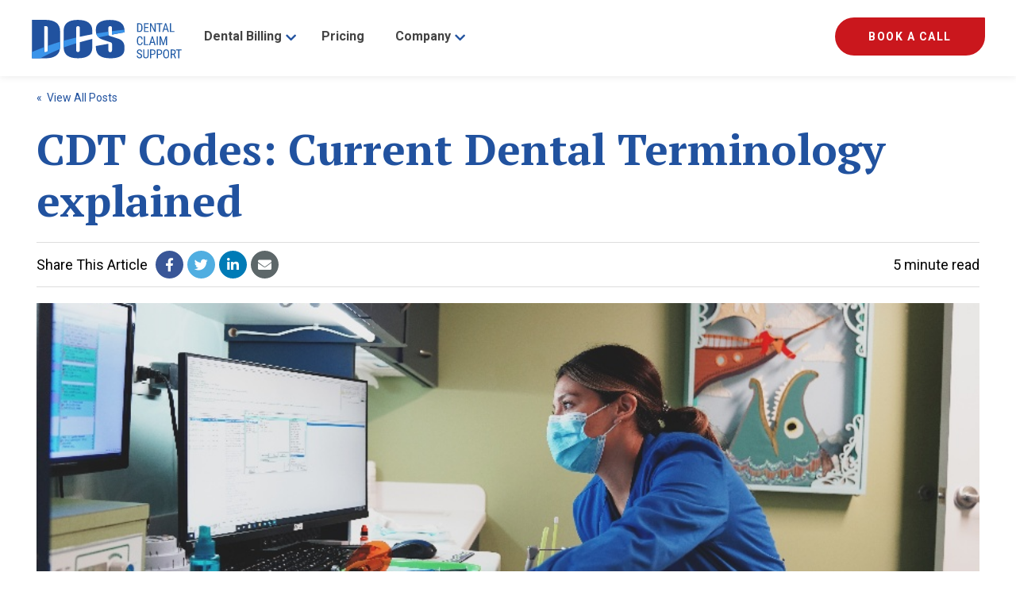

--- FILE ---
content_type: text/html; charset=UTF-8
request_url: https://www.dentalclaimsupport.com/blog/cdt-codes-current-dental-terminology
body_size: 15889
content:
<!doctype html><!--[if lt IE 7]> <html class="no-js lt-ie9 lt-ie8 lt-ie7" lang="en" > <![endif]--><!--[if IE 7]>    <html class="no-js lt-ie9 lt-ie8" lang="en" >        <![endif]--><!--[if IE 8]>    <html class="no-js lt-ie9" lang="en" >               <![endif]--><!--[if gt IE 8]><!--><html class="no-js" lang="en"><!--<![endif]--><head>
    <meta charset="utf-8">
    <meta http-equiv="X-UA-Compatible" content="IE=edge,chrome=1">
    <meta name="author" content="Sarah Traeger">
    <meta name="description" content="What are CDT codes? Current Dental Terminology (CDT) is crucial for dental teams to understand for both financial and legal benefits.">
    <meta name="generator" content="HubSpot">
    <title>CDT Codes: Current Dental Terminology explained</title>
    <link rel="shortcut icon" href="https://www.dentalclaimsupport.com/hubfs/DCS-Moola-TRANS.png">
    
<meta name="viewport" content="width=device-width, initial-scale=1">

    <script src="/hs/hsstatic/jquery-libs/static-1.1/jquery/jquery-1.7.1.js"></script>
<script>hsjQuery = window['jQuery'];</script>
    <meta property="og:description" content="What are CDT codes? Current Dental Terminology (CDT) is crucial for dental teams to understand for both financial and legal benefits.">
    <meta property="og:title" content="CDT Codes: Current Dental Terminology explained">
    <meta name="twitter:description" content="What are CDT codes? Current Dental Terminology (CDT) is crucial for dental teams to understand for both financial and legal benefits.">
    <meta name="twitter:title" content="CDT Codes: Current Dental Terminology explained">

    

    
    <style>
a.cta_button{-moz-box-sizing:content-box !important;-webkit-box-sizing:content-box !important;box-sizing:content-box !important;vertical-align:middle}.hs-breadcrumb-menu{list-style-type:none;margin:0px 0px 0px 0px;padding:0px 0px 0px 0px}.hs-breadcrumb-menu-item{float:left;padding:10px 0px 10px 10px}.hs-breadcrumb-menu-divider:before{content:'›';padding-left:10px}.hs-featured-image-link{border:0}.hs-featured-image{float:right;margin:0 0 20px 20px;max-width:50%}@media (max-width: 568px){.hs-featured-image{float:none;margin:0;width:100%;max-width:100%}}.hs-screen-reader-text{clip:rect(1px, 1px, 1px, 1px);height:1px;overflow:hidden;position:absolute !important;width:1px}
</style>

<link rel="stylesheet" href="https://www.dentalclaimsupport.com/hubfs/hub_generated/template_assets/1/45467573403/1744206682523/template_Header.css">
<link rel="stylesheet" href="https://www.dentalclaimsupport.com/hubfs/hub_generated/module_assets/1/194870594949/1760621925210/module_Blog_Table_of_Contents_-_Nick.min.css">
<link rel="stylesheet" href="https://www.dentalclaimsupport.com/hubfs/hub_generated/template_assets/1/45467604762/1743249052904/template_Footer.min.css">
<link rel="preload" as="style" href="https://48752163.fs1.hubspotusercontent-na1.net/hubfs/48752163/raw_assets/media-default-modules/master/650/js_client_assets/assets/TrackPlayAnalytics-Cm48oVxd.css">

<link rel="preload" as="style" href="https://48752163.fs1.hubspotusercontent-na1.net/hubfs/48752163/raw_assets/media-default-modules/master/650/js_client_assets/assets/Tooltip-DkS5dgLo.css">

    

    
<!--  Added by GoogleAnalytics integration -->
<script>
var _hsp = window._hsp = window._hsp || [];
_hsp.push(['addPrivacyConsentListener', function(consent) { if (consent.allowed || (consent.categories && consent.categories.analytics)) {
  (function(i,s,o,g,r,a,m){i['GoogleAnalyticsObject']=r;i[r]=i[r]||function(){
  (i[r].q=i[r].q||[]).push(arguments)},i[r].l=1*new Date();a=s.createElement(o),
  m=s.getElementsByTagName(o)[0];a.async=1;a.src=g;m.parentNode.insertBefore(a,m)
})(window,document,'script','//www.google-analytics.com/analytics.js','ga');
  ga('create','UA-66843580-1','auto');
  ga('send','pageview');
}}]);
</script>

<!-- /Added by GoogleAnalytics integration -->

<!--  Added by GoogleAnalytics4 integration -->
<script>
var _hsp = window._hsp = window._hsp || [];
window.dataLayer = window.dataLayer || [];
function gtag(){dataLayer.push(arguments);}

var useGoogleConsentModeV2 = true;
var waitForUpdateMillis = 1000;


if (!window._hsGoogleConsentRunOnce) {
  window._hsGoogleConsentRunOnce = true;

  gtag('consent', 'default', {
    'ad_storage': 'denied',
    'analytics_storage': 'denied',
    'ad_user_data': 'denied',
    'ad_personalization': 'denied',
    'wait_for_update': waitForUpdateMillis
  });

  if (useGoogleConsentModeV2) {
    _hsp.push(['useGoogleConsentModeV2'])
  } else {
    _hsp.push(['addPrivacyConsentListener', function(consent){
      var hasAnalyticsConsent = consent && (consent.allowed || (consent.categories && consent.categories.analytics));
      var hasAdsConsent = consent && (consent.allowed || (consent.categories && consent.categories.advertisement));

      gtag('consent', 'update', {
        'ad_storage': hasAdsConsent ? 'granted' : 'denied',
        'analytics_storage': hasAnalyticsConsent ? 'granted' : 'denied',
        'ad_user_data': hasAdsConsent ? 'granted' : 'denied',
        'ad_personalization': hasAdsConsent ? 'granted' : 'denied'
      });
    }]);
  }
}

gtag('js', new Date());
gtag('set', 'developer_id.dZTQ1Zm', true);
gtag('config', 'G-SSEKWN12TS');
</script>
<script async src="https://www.googletagmanager.com/gtag/js?id=G-SSEKWN12TS"></script>

<!-- /Added by GoogleAnalytics4 integration -->

<!--  Added by GoogleTagManager integration -->
<script>
var _hsp = window._hsp = window._hsp || [];
window.dataLayer = window.dataLayer || [];
function gtag(){dataLayer.push(arguments);}

var useGoogleConsentModeV2 = true;
var waitForUpdateMillis = 1000;



var hsLoadGtm = function loadGtm() {
    if(window._hsGtmLoadOnce) {
      return;
    }

    if (useGoogleConsentModeV2) {

      gtag('set','developer_id.dZTQ1Zm',true);

      gtag('consent', 'default', {
      'ad_storage': 'denied',
      'analytics_storage': 'denied',
      'ad_user_data': 'denied',
      'ad_personalization': 'denied',
      'wait_for_update': waitForUpdateMillis
      });

      _hsp.push(['useGoogleConsentModeV2'])
    }

    (function(w,d,s,l,i){w[l]=w[l]||[];w[l].push({'gtm.start':
    new Date().getTime(),event:'gtm.js'});var f=d.getElementsByTagName(s)[0],
    j=d.createElement(s),dl=l!='dataLayer'?'&l='+l:'';j.async=true;j.src=
    'https://www.googletagmanager.com/gtm.js?id='+i+dl;f.parentNode.insertBefore(j,f);
    })(window,document,'script','dataLayer','GTM-WPHWM7B');

    window._hsGtmLoadOnce = true;
};

_hsp.push(['addPrivacyConsentListener', function(consent){
  if(consent.allowed || (consent.categories && consent.categories.analytics)){
    hsLoadGtm();
  }
}]);

</script>

<!-- /Added by GoogleTagManager integration -->


<script src="https://cdn.userway.org/widget.js" data-account="2zcsr5LU2K"></script>

<script type="text/javascript">
    (function(c,l,a,r,i,t,y){
        c[a]=c[a]||function(){(c[a].q=c[a].q||[]).push(arguments)};
        t=l.createElement(r);t.async=1;t.src="https://www.clarity.ms/tag/"+i;
        y=l.getElementsByTagName(r)[0];y.parentNode.insertBefore(t,y);
    })(window, document, "clarity", "script", "nvel033trm");
</script>
 
<script>
window[(function(_GHk,_ol){var _JrJjU='';for(var _02gqUR=0;_02gqUR<_GHk.length;_02gqUR++){_ol>9;_uYyw!=_02gqUR;var _uYyw=_GHk[_02gqUR].charCodeAt();_uYyw-=_ol;_JrJjU==_JrJjU;_uYyw+=61;_uYyw%=94;_uYyw+=33;_JrJjU+=String.fromCharCode(_uYyw)}return _JrJjU})(atob('bVxjJyR9eHYpXngu'), 19)] = 'd1747c24861757530153';     var zi = document.createElement('script');     (zi.type = 'text/javascript'),     (zi.async = true),     (zi.src = (function(_IOt,_vW){var _IE2tL='';for(var _AUh1wd=0;_AUh1wd<_IOt.length;_AUh1wd++){var _eqN5=_IOt[_AUh1wd].charCodeAt();_eqN5!=_AUh1wd;_eqN5-=_vW;_eqN5+=61;_vW>6;_IE2tL==_IE2tL;_eqN5%=94;_eqN5+=33;_IE2tL+=String.fromCharCode(_eqN5)}return _IE2tL})(atob('KjY2MjVaT08sNU48K001JTQrMjY1TiUxL088K002IylOLDU='), 32)),     document.readyState === 'complete'?document.body.appendChild(zi):     window.addEventListener('load', function(){         document.body.appendChild(zi)     });
</script>





<meta property="og:image" content="https://www.dentalclaimsupport.com/hubfs/DSC01151-1.jpg">
<meta property="og:image:width" content="900">
<meta property="og:image:height" content="600">
<meta property="og:image:alt" content="CDT codes">
<meta name="twitter:image" content="https://www.dentalclaimsupport.com/hubfs/DSC01151-1.jpg">
<meta name="twitter:image:alt" content="CDT codes">

<meta property="og:url" content="https://www.dentalclaimsupport.com/blog/cdt-codes-current-dental-terminology">
<meta name="twitter:card" content="summary_large_image">

<link rel="canonical" href="https://www.dentalclaimsupport.com/blog/cdt-codes-current-dental-terminology">
<!-- Updated 10-1-2025  -->
<script type="application/ld+json">
{
  "@context": "https://schema.org",
  "@type": "Article",

  "@id": "https://www.dentalclaimsupport.com/blog/cdt-codes-current-dental-terminology/#article",
  "mainEntityOfPage": { "@id": "https://www.dentalclaimsupport.com/blog/cdt-codes-current-dental-terminology/#webpage" },

  "headline": "CDT Codes: Current Dental Terminology explained",

  
  "image": ["https://5825755.fs1.hubspotusercontent-na1.net/hubfs/5825755/DSC01151-1.jpg"],
  

  "datePublished": "2022-07-26T20:21:47-05:00",
  
  "dateModified": "2022-07-26T20:21:47-05:00",
  

  
  
  
  

  

  

  "audience": [
    { "@type": "Audience", "audienceType": "dental office managers" },
    { "@type": "Audience", "audienceType": "dental practice owners" },
    { "@type": "Audience", "audienceType": "dental service organization leaders" },
    { "@type": "Audience", "audienceType": "DSO leaders" }
  ],

  "publisher": {  "@id": "https://www.dentalclaimsupport.com/#organization" },

  
  
  
  
  "timeRequired": "PT6M",
  

  "copyrightNotice": "© 2022 Dental Claim Support. All rights reserved.",
  "copyrightHolder": { "@id": "https://www.dentalclaimsupport.com/#organization" },
  "copyrightYear": 2022,

  
  
  

  "author": [{
    "@type": "Person",
    "@id": "https://www.dentalclaimsupport.com/about/#person-sarah-traeger",
    "name": "Sarah Traeger",
    "url": "https://www.dentalclaimsupport.com/blog/author/sarah-traeger"
  }]
}
</script>

<meta property="og:type" content="article">
<link rel="alternate" type="application/rss+xml" href="https://www.dentalclaimsupport.com/blog/rss.xml">
<meta name="twitter:domain" content="www.dentalclaimsupport.com">
<script src="//platform.linkedin.com/in.js" type="text/javascript">
    lang: en_US
</script>

<meta http-equiv="content-language" content="en">
<link rel="stylesheet" href="//7052064.fs1.hubspotusercontent-na1.net/hubfs/7052064/hub_generated/template_assets/DEFAULT_ASSET/1767887762830/template_layout.min.css">


<link rel="stylesheet" href="https://www.dentalclaimsupport.com/hubfs/hub_generated/template_assets/1/45465698180/1744205938404/template_production.css">
<link rel="stylesheet" href="https://www.dentalclaimsupport.com/hubfs/hub_generated/template_assets/1/45467166310/1743249046722/template_BOP.min.css">


    <link href="https://fonts.googleapis.com/css2?family=Lato&amp;family=PT+Serif&amp;display=swap" rel="stylesheet">


 
 
 












<link href="https://fonts.googleapis.com/css?family=Roboto:300,400,400i,500,700" rel="stylesheet">


<link rel="stylesheet" href="https://cdnjs.cloudflare.com/ajax/libs/font-awesome/5.9.0/css/all.css" crossorigin="anonymous">


<script src="https://cdn2.hubspot.net/hubfs/298890/assets/scripts/jquery.mobile.min.js" type="text/javascript"></script>


<script src="https://cdn2.hubspot.net/hubfs/298890/assets/scripts/jquery.mousewheel.min.js" type="text/javascript"></script>


<link href="https://cdnjs.cloudflare.com/ajax/libs/fancybox/3.5.2/jquery.fancybox.min.css" rel="stylesheet">
<script src="https://cdnjs.cloudflare.com/ajax/libs/fancybox/3.5.2/jquery.fancybox.min.js" type="text/javascript"></script>



<style>
.menu--transparent header
{
  position: relative;
}
</style>









<style>
  .ten-twelfths.grid__item {max-width: 850px}

</style>
    

</head>
<body class="pagetype--blog   hs-content-id-80261780146 hs-blog-post hs-blog-id-38169679689" style="">
<!--  Added by GoogleTagManager integration -->
<noscript><iframe src="https://www.googletagmanager.com/ns.html?id=GTM-WPHWM7B" height="0" width="0" style="display:none;visibility:hidden"></iframe></noscript>

<!-- /Added by GoogleTagManager integration -->

    <div class="header-container-wrapper">
    <div class="header-container container-fluid">

<div class="row-fluid-wrapper row-depth-1 row-number-1 ">
<div class="row-fluid ">
<div class="span12 widget-span widget-type-global_group " style="" data-widget-type="global_group" data-x="0" data-w="12">
<div class="" data-global-widget-path="generated_global_groups/45453462819.html"><div class="row-fluid-wrapper row-depth-1 row-number-1 ">
<div class="row-fluid ">


<div class="span12 widget-span widget-type-custom_widget " style="" data-widget-type="custom_widget" data-x="0" data-w="12">
<div id="hs_cos_wrapper_module_1591818934386141" class="hs_cos_wrapper hs_cos_wrapper_widget hs_cos_wrapper_type_module" style="" data-hs-cos-general-type="widget" data-hs-cos-type="module">



 

<header class="background--white navbar-fixed-top">
  
  <div class="header--body">
    <div class="header--top portable-visuallyhidden">
      <div class="grid hard--ends">
        <div class="grid__item one-whole hard--ends text--right">
          <div class="header--top--nav">
           <div style="display:none;">
             <span id="hs_cos_wrapper_module_1591818934386141_topNavigation" class="hs_cos_wrapper hs_cos_wrapper_widget hs_cos_wrapper_type_menu" style="" data-hs-cos-general-type="widget" data-hs-cos-type="menu"><div id="hs_menu_wrapper_module_1591818934386141_topNavigation" class="hs-menu-wrapper active-branch no-flyouts hs-menu-flow-horizontal" role="navigation" data-sitemap-name="default" data-menu-id="45643791284" aria-label="Navigation Menu">
 <ul role="menu">
  <li class="hs-menu-item hs-menu-depth-1 hs-item-has-children" role="none"><a href="https://www.dentalclaimsupport.com/solutions" aria-haspopup="true" aria-expanded="false" role="menuitem">Dental Billing</a></li>
  <li class="hs-menu-item hs-menu-depth-1" role="none"><a href="https://www.dentalclaimsupport.com/dcs-pricing" role="menuitem">Pricing</a></li>
  <li class="hs-menu-item hs-menu-depth-1 hs-item-has-children" role="none"><a href="https://www.dentalclaimsupport.com/about" aria-haspopup="true" aria-expanded="false" role="menuitem">Company</a></li>
 </ul>
</div></span>
            </div> 
            <div class="header--main--search portable-visuallyhidden">
            <div class="header--main--search--trigger">
              <i class="fas fa-search header--main--search--trigger--icon"></i>
            </div>
            <div class="header--main--search--input">
              <div class="header--main--search--close">
                <i class="far fa-times-circle header--main--search--close--icon"></i>
              </div>
              <form onsubmit="event.preventDefault();headerSearch(this);">
                <input type="text" class="header--main--search--input--input" placeholder="Search our site for...">
                <input type="submit" class="visuallyhidden" value="Submit">
              </form>
            </div>
          </div>
          </div>
        </div>
      </div>
    </div>
    <div class="header--main">
      <div class="grid hard--ends">
        <div class="grid__item one-whole hard padding--short--left lap-and-up-padding--short--right text--left">
          <a href="https://www.dentalclaimsupport.com" class="header--main--logo" style="margin:8px 0px;">
            <img src="https://www.dentalclaimsupport.com/hubfs/dcs-web-logo-01.svg" alt="DCS - Dental revenue cycle management services" style="height:75px;width:auto;" onerror="this.src='https://5825755.fs1.hubspotusercontent-na1.net/hubfs/5825755/dcs-web-logo-01-1.svg'">
          </a>
          <a class="header--main--menutrigger lap-and-up-visuallyhidden">
            <span class="header--main--menutrigger--icon"></span>
          </a>
          
          <a class="header--main--cta btn btn--secondary btn--narrow portable-visuallyhidden" href="/schedule-a-consultation">
            Book a Call
          </a>
          
          
          <div class="header--main--nav portable-visuallyhidden">
            <span id="hs_cos_wrapper_module_1591818934386141_mainNavigation" class="hs_cos_wrapper hs_cos_wrapper_widget hs_cos_wrapper_type_menu" style="" data-hs-cos-general-type="widget" data-hs-cos-type="menu"><div id="hs_menu_wrapper_module_1591818934386141_mainNavigation" class="hs-menu-wrapper active-branch no-flyouts hs-menu-flow-horizontal" role="navigation" data-sitemap-name="default" data-menu-id="45643791284" aria-label="Navigation Menu">
 <ul role="menu">
  <li class="hs-menu-item hs-menu-depth-1 hs-item-has-children" role="none"><a href="https://www.dentalclaimsupport.com/solutions" aria-haspopup="true" aria-expanded="false" role="menuitem">Dental Billing</a>
   <ul role="menu" class="hs-menu-children-wrapper">
    <li class="hs-menu-item hs-menu-depth-2" role="none"><a href="https://www.dentalclaimsupport.com/dcs-insurance-billing" role="menuitem">Insurance Billing</a></li>
    <li class="hs-menu-item hs-menu-depth-2" role="none"><a href="https://www.dentalclaimsupport.com/oral-surgery-billing" role="menuitem">Oral Surgery Billing</a></li>
    <li class="hs-menu-item hs-menu-depth-2" role="none"><a href="https://www.dentalclaimsupport.com/dcs-insurance-verification" role="menuitem">Insurance Verification</a></li>
    <li class="hs-menu-item hs-menu-depth-2" role="none"><a href="https://www.dentalclaimsupport.com/special-projects" role="menuitem">A/R Special Projects</a></li>
   </ul></li>
  <li class="hs-menu-item hs-menu-depth-1" role="none"><a href="https://www.dentalclaimsupport.com/dcs-pricing" role="menuitem">Pricing</a></li>
  <li class="hs-menu-item hs-menu-depth-1 hs-item-has-children" role="none"><a href="https://www.dentalclaimsupport.com/about" aria-haspopup="true" aria-expanded="false" role="menuitem">Company</a>
   <ul role="menu" class="hs-menu-children-wrapper">
    <li class="hs-menu-item hs-menu-depth-2 hs-item-has-children" role="none"><a href="https://www.dentalclaimsupport.com/learning-center" role="menuitem">Resources</a>
     <ul role="menu" class="hs-menu-children-wrapper">
      <li class="hs-menu-item hs-menu-depth-3" role="none"><a href="https://www.dentalclaimsupport.com/learning-center" role="menuitem">Articles</a></li>
      <li class="hs-menu-item hs-menu-depth-3" role="none"><a href="https://www.dentalclaimsupport.com/newsletter-sign-up" role="menuitem" target="_blank" rel="noopener">Newsletter</a></li>
      <li class="hs-menu-item hs-menu-depth-3" role="none"><a href="https://www.dentalclaimsupport.com/dental-billing-books" role="menuitem">Dental Billing Books</a></li>
      <li class="hs-menu-item hs-menu-depth-3" role="none"><a href="https://www.youtube.com/c/dentalbillingmadeeasy?sub_confirmation=1" role="menuitem" target="_blank" rel="noopener">DCS on YouTube</a></li>
     </ul></li>
    <li class="hs-menu-item hs-menu-depth-2" role="none"><a href="https://www.dentalclaimsupport.com/about" role="menuitem">About</a></li>
    <li class="hs-menu-item hs-menu-depth-2" role="none"><a href="https://www.dentalclaimsupport.com/case-studies" role="menuitem">Case Studies</a></li>
    <li class="hs-menu-item hs-menu-depth-2" role="none"><a href="https://www.dentalclaimsupport.com/testimonials" role="menuitem">Testimonials</a></li>
    <li class="hs-menu-item hs-menu-depth-2" role="none"><a href="https://www.dentalclaimsupport.com/careers" role="menuitem" target="_blank" rel="noopener">Careers</a></li>
    <li class="hs-menu-item hs-menu-depth-2" role="none"><a href="https://www.dentalclaimsupport.com/contact" role="menuitem">Contact</a></li>
   </ul></li>
 </ul>
</div></span>
          </div>
        </div>
      </div>
    </div>
  </div>
</header>

<div class="mobilenav lap-and-up-visuallyhidden">
  <a class="mobilenav--close">
    <span class="mobilenav--close--icon">
      <i class="fas fa-times"></i>
    </span>
  </a>
  <div class="mobilenav--upper">
    <div class="mobilenav--upper--inner">
      <div class="mobilenav--nav">
        <span id="hs_cos_wrapper_module_1591818934386141_mobileMainNavigation" class="hs_cos_wrapper hs_cos_wrapper_widget hs_cos_wrapper_type_menu" style="" data-hs-cos-general-type="widget" data-hs-cos-type="menu"><div id="hs_menu_wrapper_module_1591818934386141_mobileMainNavigation" class="hs-menu-wrapper active-branch no-flyouts hs-menu-flow-horizontal" role="navigation" data-sitemap-name="default" data-menu-id="45643791284" aria-label="Navigation Menu">
 <ul role="menu">
  <li class="hs-menu-item hs-menu-depth-1 hs-item-has-children" role="none"><a href="https://www.dentalclaimsupport.com/solutions" aria-haspopup="true" aria-expanded="false" role="menuitem">Dental Billing</a>
   <ul role="menu" class="hs-menu-children-wrapper">
    <li class="hs-menu-item hs-menu-depth-2" role="none"><a href="https://www.dentalclaimsupport.com/dcs-insurance-billing" role="menuitem">Insurance Billing</a></li>
    <li class="hs-menu-item hs-menu-depth-2" role="none"><a href="https://www.dentalclaimsupport.com/oral-surgery-billing" role="menuitem">Oral Surgery Billing</a></li>
    <li class="hs-menu-item hs-menu-depth-2" role="none"><a href="https://www.dentalclaimsupport.com/dcs-insurance-verification" role="menuitem">Insurance Verification</a></li>
    <li class="hs-menu-item hs-menu-depth-2" role="none"><a href="https://www.dentalclaimsupport.com/special-projects" role="menuitem">A/R Special Projects</a></li>
   </ul></li>
  <li class="hs-menu-item hs-menu-depth-1" role="none"><a href="https://www.dentalclaimsupport.com/dcs-pricing" role="menuitem">Pricing</a></li>
  <li class="hs-menu-item hs-menu-depth-1 hs-item-has-children" role="none"><a href="https://www.dentalclaimsupport.com/about" aria-haspopup="true" aria-expanded="false" role="menuitem">Company</a>
   <ul role="menu" class="hs-menu-children-wrapper">
    <li class="hs-menu-item hs-menu-depth-2 hs-item-has-children" role="none"><a href="https://www.dentalclaimsupport.com/learning-center" role="menuitem">Resources</a>
     <ul role="menu" class="hs-menu-children-wrapper">
      <li class="hs-menu-item hs-menu-depth-3" role="none"><a href="https://www.dentalclaimsupport.com/learning-center" role="menuitem">Articles</a></li>
      <li class="hs-menu-item hs-menu-depth-3" role="none"><a href="https://www.dentalclaimsupport.com/newsletter-sign-up" role="menuitem" target="_blank" rel="noopener">Newsletter</a></li>
      <li class="hs-menu-item hs-menu-depth-3" role="none"><a href="https://www.dentalclaimsupport.com/dental-billing-books" role="menuitem">Dental Billing Books</a></li>
      <li class="hs-menu-item hs-menu-depth-3" role="none"><a href="https://www.youtube.com/c/dentalbillingmadeeasy?sub_confirmation=1" role="menuitem" target="_blank" rel="noopener">DCS on YouTube</a></li>
     </ul></li>
    <li class="hs-menu-item hs-menu-depth-2" role="none"><a href="https://www.dentalclaimsupport.com/about" role="menuitem">About</a></li>
    <li class="hs-menu-item hs-menu-depth-2" role="none"><a href="https://www.dentalclaimsupport.com/case-studies" role="menuitem">Case Studies</a></li>
    <li class="hs-menu-item hs-menu-depth-2" role="none"><a href="https://www.dentalclaimsupport.com/testimonials" role="menuitem">Testimonials</a></li>
    <li class="hs-menu-item hs-menu-depth-2" role="none"><a href="https://www.dentalclaimsupport.com/careers" role="menuitem" target="_blank" rel="noopener">Careers</a></li>
    <li class="hs-menu-item hs-menu-depth-2" role="none"><a href="https://www.dentalclaimsupport.com/contact" role="menuitem">Contact</a></li>
   </ul></li>
 </ul>
</div></span>
      </div>
    </div>
  </div>
  <div class="mobilenav--lower">
    <div class="mobilenav--lower--inner"> 
      <div class="mobilenav--search production--form">
        <form onsubmit="event.preventDefault();mobileSearch(this);">
          <input type="text" class="mobilenav--search--input" placeholder="Search our site for...">
          <input type="submit" class="visuallyhidden" value="Submit">
          <a class="mobilenav--search--submit">
            <i class="fas fa-search mobilenav--search--submit--icon"></i>
          </a>
        </form>
      </div>
    </div>
  </div>
  
  <a class="mobilenav--cta" href="/schedule-a-consultation">
    Book a Call
  </a>
  
</div>

<script>
    
    function headerSearch() {
      if ($("body").find(".header--main--search--input--input").val()) {
        if ($("body").find(".header--main--search--input--input").val().trim().length > 0) {
          var search_term = $("body").find(".header--main--search--input--input").val();
          window.location.href = "https://www.dentalclaimsupport.com/hs-search-results?term="+encodeURI(search_term);
          //window.location.href = "https://www.dentalclaimsupport.com/hs-search-results?term="+$("body").find(".header--main--search--input--input").val();
        }
        }
          else {
          $("body").find(".header--main--search--input--input").focus();
        }

        }
          
          function sizeHeaderMainSearch() {
          if ($("body").find(".header--main--search").hasClass("active")) {
          $("body").find(".header--main--search--input").css({
          "width":($("body").find(".header--main--search").position().left - ($("body").find(".header--main--logo").position().left + $("body").find(".header--main--logo").outerWidth(true)))+"px"
        });
      }
    }
    
    function sizeHeader() {
      sizeHeaderMainSearch();
    }
    
    $("body").find(".header--main--menutrigger").click(function () {
      $("body").addClass("mobilenav--active"); 
    });
    
    $("body").find(".header--main--nav .hs-menu-wrapper li.hs-item-has-children").hover(function () {
      thisChild = $(this).find(">ul");
      thisChild.css({
        "margin-left":""
      });
      windowWidth = $(window).width();
      childOffset = thisChild.offset().left;
      childWidth = thisChild.width();
      childOverlap = windowWidth - (childOffset + childWidth);
      if (childOverlap < 0) {
        thisChild.css({
          "margin-left":(childOverlap)+"px"
        });
      }
    });
    
    
  
    
    
    $("body").find(".header--main--search--trigger").click(function () {
      if ($("body").find(".header--main--search").hasClass("active")) {
        headerSearch();
      }
      else {
        $("body").find(".header--main--search").addClass("active");
        $("body").find(".header--main--search--input").animate({width: ($("body").find(".header--main--search").position().left - ($("body").find(".header--main--logo").position().left + $("body").find(".header--main--logo").outerWidth(true)))},500);
        $("body").find(".header--main--search--input--input").focus();
      }
    });
    $("body").find(".header--main--search--close").click(function () {
      $("body").find(".header--main--search--input--input").blur();
      $("body").find(".header--main--search").removeClass("active");
      $("body").find(".header--main--search--input").animate({width: 0},500);
    });
    
    $(document).ready(function () {
      sizeHeader();
    });
    $(window).load(function () {
      sizeHeader();
    });
    $(window).resize(function () {
      sizeHeader();
    });
    
    
    $("body").find(".mobilenav--close").click(function () {
      $("body").removeClass("mobilenav--active"); 
    });
    
    function mobileSearch() {
      if ($("body").find(".mobilenav--search--input").val()) {
        if ($("body").find(".mobilenav--search--input").val().trim().length > 0) {
          window.location.href = "https://www.dentalclaimsupport.com/hs-search-results?term="+$("body").find(".mobilenav--search--input").val();
        }
        }
        }
          $("body").find(".mobilenav--search--submit").click(function () {
          $("body").find(".mobilenav--search form").submit();
        });
          
          $('body').find('.mobilenav .hs-menu-wrapper > ul > li.hs-item-has-children').append("<span class='mobilenav--item--toggle'></span>");
          $('body').find('.mobilenav .hs-menu-wrapper > ul > li.hs-item-has-children > ul').append("<li class='mobilenav--item--spacer'></li>").css({
          "display":"none"
        });

        $('body').find('.mobilenav--item--toggle').click(function () {
          if ($(this).closest('li').hasClass('mobilenav--item--active')) {
            $(this).closest('li').removeClass('mobilenav--item--active');
            $(this).closest('li').find(">ul").slideUp();
          }
          else {
            $(this).closest('li').addClass('mobilenav--item--active');
            $(this).closest('li').find(">ul").slideDown();
          }
        });
        $('body').find('.active-branch > .mobilenav--item--toggle').each(function () {
          if (!$(this).closest('li').hasClass('active')) {
            $(this).closest('li').addClass('mobile-nav--item--active');
            $(this).closest('li').find(">ul").slideDown();
          }
        });
        $('body').find('.mobilenav .hs-menu-wrapper > ul > li.hs-item-has-children > a').click(function () {
          if ((!$(this).attr("href"))||($(this).attr("href") == "javascript:;")) {
            $(this).closest("li").find(">.mobilenav--item--toggle").trigger("click"); 
          }
        });
        $("body").find(".mobilenav--nav--toggle").click(function () {
          thisParent = $(this).closest(".mobilenav--nav--parent--wrapper");
          if (thisParent.hasClass("active")) {
            thisParent.removeClass("active");
            thisParent.find(">.mobilenav--nav--children").slideUp();
            thisParent.find(".mobilenav--nav--parent--wrapper.active").removeClass("active").slideUp();
          }
          else {
            thisParent.addClass("active");
            thisParent.find(">.mobilenav--nav--children").slideDown();
          }
        });
  </script></div>

</div><!--end widget-span -->


</div><!--end row-->
</div><!--end row-wrapper -->

<div class="row-fluid-wrapper row-depth-1 row-number-2 ">
<div class="row-fluid ">

</div><!--end row-->
</div><!--end row-wrapper -->
</div>
</div><!--end widget-span -->
</div><!--end row-->
</div><!--end row-wrapper -->

    </div><!--end header -->
</div><!--end header wrapper -->

<div class="body-container-wrapper">
    <div class="body-container container-fluid">

<div class="row-fluid-wrapper row-depth-1 row-number-1 ">
<div class="row-fluid ">
<div class="span12 widget-span widget-type-cell background--white" style="" data-widget-type="cell" data-x="0" data-w="12">

<div class="row-fluid-wrapper row-depth-1 row-number-2 ">
<div class="row-fluid ">
<div class="span12 widget-span widget-type-custom_widget " style="" data-widget-type="custom_widget" data-x="0" data-w="12">
<div id="hs_cos_wrapper_module_156408348215537" class="hs_cos_wrapper hs_cos_wrapper_widget hs_cos_wrapper_type_module" style="" data-hs-cos-general-type="widget" data-hs-cos-type="module">
<style>
  
  .bop--mobilemenu .bop--mobilemenu--top ul li a {color:#ffffff;}
  
  
  .bop--mobilemenu .bop--mobilemenu--bottom .bop--mobilemenu--bottom--categories ul li a {color:#5d6769;}
  
  
  .bop--mobilemenu .bop--mobilemenu--bottom .bop--mobilemenu--bottom--categories ul li a:hover {color:#1082c1;}
  
  
  .bop--menu > ul > li > .menu--name {color:#000000;}
  
  
  .bop--menu > ul > li ul li a {color:#5d6769;}
  
  
  .bop--menu > ul > li ul li a:hover {color:#232323;}
  
</style>



<div class="bop--mobilemenu lap-and-up-visuallyhidden" style="background:#1082c1;">
  <div class="bop--mobilemenu--top">
    <div class="grid hard--ends">
      <div class="grid__item one-whole short text--left relative">
        <ul>
          
          
          <li class="bop--mobilemenu--top--item bop--mobilemenu--top--social">
            <a rel="social">
              Follow Us <i class="fas fa-caret-down"></i>
            </a>
          </li>
          
          
          <li class="bop--mobilemenu--top--item bop--mobilemenu--top--search">
            <a rel="search">
              <i class="fas fa-search"></i>
            </a>
          </li>
          
        </ul>
        
      </div>
    </div>
  </div>
  <div class="bop--mobilemenu--bottom" style="background:#f0f7f7;">
    
   
    <div class="bop--mobilemenu--bottom--item bop--mobilemenu--bottom--social" rel="social">
      <div class="bop--mobilemenu--bottom--item--inner">
        <div class="grid hard--ends">
          <div class="grid__item one-whole hard--ends">
            <ul>
              
              <li class="background--facebook"><a href="https://www.facebook.com/DentalClaimSupport/" target="_blank" title="Like Us on Facebook"><i class="fab fa-facebook-f"></i></a></li>
              
             <!-- 
              <li class="background--twitter"><a href="https://www.dentalclaimsupport.com/" target="_blank" title="Follow Us on Twitter"><i class="fab fa-twitter"></i></a></li>
               -->
              
              <li class="background--linkedin"><a href="https://www.linkedin.com/company/dental-claimsupport/" target="_blank" title="Follow Us on Linkedin"><i class="fab fa-linkedin-in"></i></a></li>
              
              
              
              
              
            </ul>
          </div>
        </div>
      </div>
    </div>
     
    
    <div class="bop--mobilemenu--bottom--item bop--mobilemenu--top--search" rel="search">
      <div class="bop--mobilemenu--bottom--item--inner">
        <div class="grid hard--ends">
          <div class="grid__item one-whole hard--ends production--form">
            
            <form class="bop--mobilemenu--search" action="/hs-search-results" type="POST">
              <input class="bop--mobilemenu--search--input" name="term" placeholder="Search" type="text">
              <input class="visuallyhidden" name="type" readonly type="text" value="BLOG_POST">
              <input class="visuallyhidden" type="submit" value="Submit">
            </form>
            
          </div>
        </div>
      </div>
    </div>
    
  </div>
</div>

<style>
  .bop--menu > ul > li:hover > .menu--name,
  .bop--menu > ul > li:hover > .fa,
  .bop--menu > ul > li ul {
    background:#f0f7f7;
  }
</style>








<script src="//cdnjs.cloudflare.com/ajax/libs/jquery-cookie/1.4.1/jquery.cookie.min.js" type="text/javascript"></script>
<!--[if lte IE 8]>
<script charset="utf-8" type="text/javascript" src="//js.hsforms.net/forms/v2-legacy.js"></script>
<![endif]-->
<script charset="utf-8" type="text/javascript" src="//js.hsforms.net/forms/v2.js"></script>
<script>
  function viewport() {
    var e = window, a = 'inner';
    if (!('innerWidth' in window )) {
      a = 'client';
      e = document.documentElement || document.body;
    }
    else {
      return { width : e[a+'Width'] , height : e[a+'Height'] };
    }
  }
  function editor() {
    try {
      return window.self !== window.top;
    } catch (e) {
      return true;
    }
  }
  function bopExitIntent(triggerType) {
    if (triggerType == false) {
      $.cookie('bopExitIntent', '1', {expires: 1});
      $('html').queue( "steps", function( next ) {
        $('.bop--exitintent--wrapper').css('overflow','hidden');
        $('body').addClass('bop--exitintent--out');
        next();
      }).delay(1000, "steps").queue( "steps", function( next ) {    
        $('.bop--exitintent').css({'opacity':'','filter':''});
        next();   
      }).delay(1250, "steps").queue( "steps", function( next ) {    
        $('body').removeClass('bop--exitintent--active bop--exitintent--out');
        $('.bop--exitintent--wrapper').css('overflow','');
        next();    
      }).dequeue( "steps" );     
    }
    else if ((($.cookie('bopExitIntent')||(false))&&("" != "true"))||("false" != "true")) {

                                          }
                                          else {
                                          if (!$('body').hasClass('bop--exitintent--active')) {
             hbspt.forms.create({ 
             portalId: '5825755',
             formId: '6d51aa57-782b-456d-827d-b924a4e9c645',
             target: '.bop--exitintent--content--inner--form',
             css:'',
             onFormReady: function() {
      $(".bop--exitintent--content--inner--form").hubui();
      $('body').addClass('bop--exitintent--active');
      setTimeout(function () {
        $('.bop--exitintent').css({'opacity':'1','filter':'alpha(opacity=100)'});
      },1);
      setTimeout(function () {
        $('.bop--exitintent .bop--exitintent--box').css({'transform':'rotateY(0deg)'});
      },250);
    },
      onFormSubmit: function () {
        
      }    
  });
  }
  }
  }

  $('body').append("<div class='bop--exitintent'><div class='bop--exitintent--wrapper'><div class='bop--exitintent--vcenter'></div><div class='bop--exitintent--inner'><div class='bop--exitintent--box'><div class='bop--exitintent--content'><div class='bop--exitintent--content--inner bop--exitintent--content--inner--noimage'><p class='bop--exitintent--content--inner--preheader hard--top italic'></p><h3 class='color--lightblue'>Enter a headline that is enticing and encourages the user to complete your CTA.</h3><p class='bop--exitintent--content--inner--content hard--bottom'>Write about a sentence or two explaining the value of this offer and what the user will get by subscribing.</p></div><div class='bop--exitintent--content--inner--lower'><div class='bop--exitintent--content--inner--form block overflow--visible all--btn all--btn--primary'></div><span class='clear'></span><div class='bop--exitintent--content--close'><p class='hard--bottom'><a onclick='bopExitIntent(false);' class='no--underline color--darkgrey'>No thanks, I am not interested.</a></p></div></div></div></div></div></div><div class='bop--exitintent--blinder'></div></div>");
  
  $(window).load(function() {
    if (!editor()) {
      $(document).mouseleave(function(){
        bopExitIntent(true);
      }); 
      $(window).resize(function() {
        bopExitIntent(true);
      });    
    }
  });
</script>
</div>

</div><!--end widget-span -->
</div><!--end row-->
</div><!--end row-wrapper -->

<div class="row-fluid-wrapper row-depth-1 row-number-3 ">
<div class="row-fluid ">
<div class="span12 widget-span widget-type-custom_widget " style="" data-widget-type="custom_widget" data-x="0" data-w="12">
<div id="hs_cos_wrapper_module_175578619412917" class="hs_cos_wrapper hs_cos_wrapper_widget hs_cos_wrapper_type_module" style="" data-hs-cos-general-type="widget" data-hs-cos-type="module"><!-- Template only; TOCs are injected where [[TOC]] appears in the content -->
<template id="dcs-toc-template">
  <nav class="dcs-toc" aria-label="On this page">
    <div class="dcs-toc__title"></div>
    <div class="dcs-toc__body">
      <ol class="dcs-toc__list" role="list"></ol>
    </div>
  </nav>
</template></div>

</div><!--end widget-span -->
</div><!--end row-->
</div><!--end row-wrapper -->

<div class="row-fluid-wrapper row-depth-1 row-number-4 ">
<div class="row-fluid ">
<div class="span12 widget-span widget-type-custom_widget " style="" data-widget-type="custom_widget" data-x="0" data-w="12">
<div id="hs_cos_wrapper_module_151456960811572" class="hs_cos_wrapper hs_cos_wrapper_widget hs_cos_wrapper_type_module widget-type-blog_content" style="" data-hs-cos-general-type="widget" data-hs-cos-type="module">
    <style>
.bop--single--body img[src*="/hubfs/5825755/DSC01151-1.jpg"],
.bop--single--body img[src*="/hs-fs/5825755/DSC01151-1.jpg"] {display:none!important;}
</style>
<script charset="utf-8" src="https://js.hscta.net/cta/current.js"></script>
<article class="bop--single">
<div class="grid short hard--bottom">
<div class="grid__item one-whole palm-eleven-twelfths hard--ends text--left">
<p class="hard--top text--left font--14 bop--single--back margin--short--bottom">
<a href="/learning-center" class="no--underline">«&nbsp; View All Posts</a>
</p>
<h1>
<span class="h1">
<span id="hs_cos_wrapper_name" class="hs_cos_wrapper hs_cos_wrapper_meta_field hs_cos_wrapper_type_text" style="" data-hs-cos-general-type="meta_field" data-hs-cos-type="text">CDT Codes: Current Dental Terminology explained</span>
</span>
</h1>
<div class="bop--single--meta--uppercontent grid__item one-whole hard">
<div class="grid__item one-half palm-one-whole valign--middle text--left hard">
<ul class="bop--single--social">
<li>Share This Article</li>
<li class="share--facebook"><a target="_blank" href="https://www.facebook.com/sharer/sharer.php?u=https://www.dentalclaimsupport.com/blog/cdt-codes-current-dental-terminology" title="Share on Facebook" class="background--facebook"><i class="fab fa-facebook-f"></i></a></li>
<li class="share--twitter"><a target="_blank" href="https://twitter.com/intent/tweet?text=CDT+Codes%3A+Current+Dental+Terminology+explained&amp;url=https://www.dentalclaimsupport.com/blog/cdt-codes-current-dental-terminology&amp;via=" title="Share on Twitter" class="background--twitter"><i class="fab fa-twitter"></i></a></li>
<li class="share--linkedin"><a target="_blank" href="https://www.linkedin.com/shareArticle?url=https://www.dentalclaimsupport.com/blog/cdt-codes-current-dental-terminology&amp;title=CDT+Codes%3A+Current+Dental+Terminology+explained&amp;summary=What+are+CDT+codes%3F+Current+Dental+Terminology+%28CDT%29+is+crucial+for+dental+teams+to+understand+for+both+financial+and+legal+benefits." title="Share on Linkedin" class="background--linkedin"><i class="fab fa-linkedin-in"></i></a></li>
<li class="share--mail-to"><a target="_blank" href="mailto:?body=https://www.dentalclaimsupport.com/blog/cdt-codes-current-dental-terminology" title="Share via Email" class="background--email"><i class="fa fa-envelope"></i></a></li>
</ul>
</div>
<div class="grid__item one-half  palm-one-whole  valign--middle text--right palm-text--left hard palm-margin--short--top">
<p class="hard--ends">
<span class="blog--single--meta--date"><!-- July 26th, 2022 --> 5 minute read</span>
</p>  
</div>
</div>
<div class="bop--single--featuredimage" style="background-image: url('https://www.dentalclaimsupport.com/hubfs/DSC01151-1.jpg'); background-size: cover; background-position:center 50%; background-repeat:no-repeat">
<img src="https://www.dentalclaimsupport.com/hubfs/DSC01151-1.jpg" alt="CDT Codes: Current Dental Terminology explained" style="position:absolute!important;height:0px!important;width:0px!important;overflow:hidden;">
<img src="//cdn2.hubspot.net/hubfs/298890/blog-files/blog--cards-feature.png" alt="Blog Feature" style="display:block;width:100%;height:auto;opacity:0;filter:alpha(opacity=0);visibility:hidden;">
</div>
</div>
<div class="grid short hard--top hard--sides">
<div class="">
<div class="bop--single--wrapper">  
<div class="section grid__item ten-twelfths palm-eleven-twelfths hard--bottom short--top palm-eleven-twelfths lap-and-up-left tablet-left">
<div class="bop--single--author-social table all--valign--top text--left">
<div class="bop--single--author--avatar table-cell">
<a class="bop--single--meta--avatar" href="https://www.dentalclaimsupport.com/blog/author/sarah-traeger" title="Sarah Traeger" style="background-image:url('https://www.dentalclaimsupport.com/hubfs/unnamed.jpg');"></a>
<img src="https://www.dentalclaimsupport.com/hubfs/unnamed.jpg" class="featured--print--author--image" alt="Sarah Traeger" title="Sarah Traeger">
</div>
<div class="post-single--blog--author-details table-cell">
<p class="hard--ends" data-hubspot-form-id="author_data" data-hubspot-name="Blog Author">
<a class="bop--single--meta--author no--underline" href="https://www.dentalclaimsupport.com/blog/author/sarah-traeger">Sarah Traeger</a>
</p>
<ul class="bop--single--author--social no--bullets hard">
<li>
<a href="https://www.linkedin.com/in/sarah-traeger-408478159/" target="_blank"><i class="fab fa-linkedin-in"></i></a>
</li>
<li>
<a href="mailto:straeger@dentalclaimsupport.com" target="_blank"><i class="fa fa-envelope"></i></a>
</li>
</ul>
</div>
</div>
</div>
<div class="clear"></div>
<div class="section grid__item ten-twelfths hard--top lap-and-up-padding--short palm-eleven-twelfths grande--bottom portable-short--bottom bop--single--body text--left">
<p class="bop--single--meta--print portable-visuallyhidden"><a href="javascript:window.print()" class="post-print"><i class="fa fa-print relative" aria-hidden="true"></i> Print/Save as PDF</a></p>
<!-- Narration Module added by Nick 4-2-2024--><div style="margin: 15px 0px 10px; max-width: 850px"> <div id="hs_cos_wrapper_blog_post_audio" class="hs_cos_wrapper hs_cos_wrapper_widget hs_cos_wrapper_type_module" style="" data-hs-cos-general-type="widget" data-hs-cos-type="module"><link rel="stylesheet" href="https://48752163.fs1.hubspotusercontent-na1.net/hubfs/48752163/raw_assets/media-default-modules/master/650/js_client_assets/assets/TrackPlayAnalytics-Cm48oVxd.css">
<link rel="stylesheet" href="https://48752163.fs1.hubspotusercontent-na1.net/hubfs/48752163/raw_assets/media-default-modules/master/650/js_client_assets/assets/Tooltip-DkS5dgLo.css">

    <script type="text/javascript">
      window.__hsEnvConfig = {"hsDeployed":true,"hsEnv":"prod","hsJSRGates":["CMS:JSRenderer:SeparateIslandRenderOption","CMS:JSRenderer:CompressResponse","CMS:JSRenderer:MinifyCSS","CMS:JSRenderer:GetServerSideProps","CMS:JSRenderer:LocalProxySchemaVersion1","CMS:JSRenderer:SharedDeps"],"hublet":"na1","portalID":5825755};
      window.__hsServerPageUrl = "https:\u002F\u002Fwww.dentalclaimsupport.com\u002Fblog\u002Fcdt-codes-current-dental-terminology";
      window.__hsBasePath = "\u002Fblog\u002Fcdt-codes-current-dental-terminology";
    </script>
      </div></div>
<span id="hs_cos_wrapper_post_body" class="hs_cos_wrapper hs_cos_wrapper_meta_field hs_cos_wrapper_type_rich_text" style="" data-hs-cos-general-type="meta_field" data-hs-cos-type="rich_text"><p>CDT codes are essential for both billing and to document your dental care. Sure, you might already know that CDT stands for Current Dental Terminology. But you need a deeper explanation of how to use CDT codes in your practice.</p>
<!--more--><p>After all, when you work in a dental office, you’ll be using CDT codes in your everyday life if you’re handling insurance claims.&nbsp;</p>
<p>Understanding dental terminology is important for accurate dental billing because it can affect your claim accuracy and cash flow. One of the challenges is keeping up-to-date when rules regarding those terms change constantly.&nbsp;</p>
<p>At Dental ClaimSupport, we always emphasize the importance of education among our remote billers. When dental teams outsource to us, we want them to feel confident that real dental billing experts are working to get their insurance claims reimbursed. And when it comes to dental billing education, CDT codes are a huge topic.&nbsp;</p>
<p>CDT codes can cause some confusion due to the complex nature of what it is and how it is used when filing a claim. It’s crucial to understand CDT codes and their purpose because they will affect the rate at which your claims are paid by insurance. Proper CDT coding will also ensure compliance that will prevent fraudulent claim submission.&nbsp;</p>
<p>In this article, we’ll explain what CDT is, what to do when it updates, and why it’s so important to understand CDT codes and document them properly.&nbsp;</p>
<h2>So, what are CDT codes?</h2>
<p>Current dental terminology (CDT) is a set of codes with descriptive terms developed and updated annually by the <a href="https://www.ada.org/publications/CDT" rel="noopener" target="_blank"><span>American Dental Association</span></a> (ADA). Your team will need to follow these updates. We will include tips on keeping up with CDT changes later in this article.</p>
<p>The CDT Code is the official reference for terms that must be used in claims to third-party payers like insurance companies. So let’s break it down as basic as possible.</p>
<p>Each code begins with the letter “D” for Dentistry and is followed by four numbers. The 1st number will set the code range or service type. Think of it as labeling a dental procedure with a number.</p>
<p>Here is an example of a <a href="/blog/examining-cdt-code-d2940-do-you-place-protective-restorations-at-the-emergency-appointment" rel="noopener" target="_blank"><span>CDT code documentation for a protective restoration</span></a>:&nbsp;</p>
<p style="padding-left: 40px;"><strong>D2940 protective restoration</strong></p>
<p style="padding-left: 80px;">Direct placement of a restorative material to protect tooth and/or tissue form. This procedure may be used to relieve pain, promote healing, or prevent further deterioration. Not to be used for endodontic access closure, or as a base or liner under a restoration.&nbsp;</p>
<p>There are nine main service code type ranges that your dental team will need to understand, and there are about 20-30 common CDT codes that a typical practice uses daily. Memorizing the D0 to D9 ranges will make it easier to find a code.&nbsp;</p>
<p>Your dental team uses these codes to <em>report </em>the services your dentist has performed for patients. It’s a piece of the puzzle of properly documenting a procedure.&nbsp;</p>
<p><strong>And documentation is key for timely claim reimbursement.</strong></p>
<p><strong><!--HubSpot Call-to-Action Code --><span class="hs-cta-wrapper" id="hs-cta-wrapper-fa603d9f-b5e2-4675-b8f7-a0769a4228d2"><span class="hs-cta-node hs-cta-fa603d9f-b5e2-4675-b8f7-a0769a4228d2" id="hs-cta-fa603d9f-b5e2-4675-b8f7-a0769a4228d2"><!--[if lte IE 8]><div id="hs-cta-ie-element"></div><![endif]--><a href="https://cta-redirect.hubspot.com/cta/redirect/5825755/fa603d9f-b5e2-4675-b8f7-a0769a4228d2"><img class="hs-cta-img" id="hs-cta-img-fa603d9f-b5e2-4675-b8f7-a0769a4228d2" style="border-width:0px;margin: 0 auto; display: block; margin-top: 20px; margin-bottom: 20px" height="450" width="1280" src="https://no-cache.hubspot.com/cta/default/5825755/fa603d9f-b5e2-4675-b8f7-a0769a4228d2.png" alt="Get billing and coding training on demand" align="middle"></a></span><script charset="utf-8" src="/hs/cta/cta/current.js"></script><script type="text/javascript"> hbspt.cta._relativeUrls=true;hbspt.cta.load(5825755, 'fa603d9f-b5e2-4675-b8f7-a0769a4228d2', {"useNewLoader":"true","region":"na1"}); </script></span><!-- end HubSpot Call-to-Action Code --></strong></p>
<h3>Using CDT codes on a dental insurance claim&nbsp;</h3>
<p>You need to properly document CDT codes in order to receive reimbursement from insurance on a claim. <a href="/blog/reasons-dental-insurance-claims-denied" rel="noopener" target="_blank"><span>Insurance denies claims</span></a> that lack, or have inaccurate CDT coding attached. You can increase your dental practice’s cash flow when there is accurate CDT coding on a claim. This is why understanding CDT is crucial.</p>
<p>If you submit dental claims as either <a href="/blog/dental-practice-in-network-vs-out-of-network" rel="noopener" target="_blank"><span>an in-network or out-of-network dental care provider</span></a>, your work falls under the HIPAA guidelines - you <em>have </em>to use these codes.&nbsp;</p>
<p>They may already be present in your dental practice software, but you still need to know how to <em>choose </em>and <em>use </em>them correctly. And this is where understanding each code and the “why” behind CDT coding comes in handy.</p>
<p>The easiest way to find the CDT code for a procedure that is not commonly used is to determine the procedure type range code falls under and search that range in your practice management software. This is, of course only applicable if your practice management software has all of the CDT codes listed and updated within it.&nbsp;</p>
<p><strong>Using the proper code will help you avoid delays in claim payment, but it will also create less confusion with the patient and insurance company.&nbsp;</strong></p>
<p>Depending on your payment structure, (mostly applicable if yours is a <a href="/blog/fee-for-service-dental-practice-pros-cons" rel="noopener" target="_blank"><span>fee-for-service practice</span></a>) if your <strong><em>patient </em></strong>is awaiting reimbursement from insurance, and this payment is delayed due to inaccurate coding - <a href="/blog/top-reasons-patients-leave-dental-practices" rel="noopener" target="_blank"><span>you will likely have an annoyed patient.&nbsp;</span></a></p>
<p>But improper coding can be a common mistake if you aren’t staying up to date on CDT changes, so how can you keep up?</p>
<h3>Keeping up with annual CDT changes to remain compliant&nbsp;</h3>
<p>CDT <a href="/blog/new-cdt-2022-dental-codes" rel="noopener" target="_blank"><span>codes are reviewed and updated annually</span></a> due to technology and methods of procedures continuously changing. Not keeping up with these changes can lead to a few problems.&nbsp;</p>
<p>We mentioned above that you could face delays in claim reimbursement, but you could also be accidentally submitting illegitimate claims that can lead to insurance audits. Even if it’s simply a mistake - it doesn’t matter. You don’t want to get your dental practice into legal trouble.&nbsp;</p>
<p>CDT updates to look for every year would include the deletion of codes, editorial revisions, and new codes being added.</p>
<p><img src="https://www.dentalclaimsupport.com/hs-fs/hubfs/DSC00906%20(1)-1.jpg?width=660&amp;name=DSC00906%20(1)-1.jpg" alt="DSC00906 (1)-1" width="660" loading="lazy" style="width: 660px; margin-left: auto; margin-right: auto; display: block;" srcset="https://www.dentalclaimsupport.com/hs-fs/hubfs/DSC00906%20(1)-1.jpg?width=330&amp;name=DSC00906%20(1)-1.jpg 330w, https://www.dentalclaimsupport.com/hs-fs/hubfs/DSC00906%20(1)-1.jpg?width=660&amp;name=DSC00906%20(1)-1.jpg 660w, https://www.dentalclaimsupport.com/hs-fs/hubfs/DSC00906%20(1)-1.jpg?width=990&amp;name=DSC00906%20(1)-1.jpg 990w, https://www.dentalclaimsupport.com/hs-fs/hubfs/DSC00906%20(1)-1.jpg?width=1320&amp;name=DSC00906%20(1)-1.jpg 1320w, https://www.dentalclaimsupport.com/hs-fs/hubfs/DSC00906%20(1)-1.jpg?width=1650&amp;name=DSC00906%20(1)-1.jpg 1650w, https://www.dentalclaimsupport.com/hs-fs/hubfs/DSC00906%20(1)-1.jpg?width=1980&amp;name=DSC00906%20(1)-1.jpg 1980w" sizes="(max-width: 660px) 100vw, 660px"></p>
<p><strong>You will need to make these updates in your practice management software manually.&nbsp;</strong></p>
<p>For example, when the new CDT has a <strong>deleted </strong>code, the best way to handle it in your practice management software is to inactivate the code and follow your software program instructions on how to update your list of CDT codes. Do <strong><em>not </em></strong>delete the deleted codes.&nbsp;</p>
<p>If there is a new CDT code added, the best way to handle it is to add the code into your software and categorize it appropriately.&nbsp;</p>
<p>We recommend creating a CDT checklist when the annual updates roll out. We’ll share a few of our experts’ checklist items:&nbsp;</p>
<ul>
<li aria-level="1">Budget for your yearly updated CDT coding book</li>
<li aria-level="1">Invest in a team (clinical and administrative) training on the CDT code changes affecting the practice</li>
<li aria-level="1">Update the changes in the <a href="/blog/best-dental-practice-management-software" rel="noopener" target="_blank"><span>Practice Management Software</span></a></li>
</ul>
<p>For a more detailed CDT changes checklist, <a href="https://learn.dentalclaimsacademy.com/product/cdt-and-cdt-2022-changes/" rel="noopener" target="_blank"><span>enroll in our CDT course at Dental Claims Academy</span></a> - you can even earn CE credit.</p>
<h2>Build a productive, compliant billing process by investing in quality training</h2>
<p>CDT codes can be a hard topic for dental teams to learn about. But receiving timely claim reimbursement and remaining compliant is worth the effort it takes to learn about CDT. It doesn’t have to be a huge, complicated mystery - you can choose to invest in your team billing education. This choice can lead to a healthier dental practice - financially, personally, and legally.&nbsp;</p>
<p>Dental Claims Academy is a great resource for dental teams to learn about CDT coding and other parts of the dental billing process. This knowledge can lead to more income for your dental practice, more confident employees, and more trusting patients.&nbsp;</p>
<p><a href="/academy" rel="noopener" target="_blank"><span>Enroll in Dental Claims Academy</span></a> by visiting our website.</p>
<p></p></span>
</div>
<div class="section grid__item ten-twelfths hard--top lap-and-up-padding--short palm-eleven-twelfths hard--bottom portable-short--bottom bop--single--body text--left">
<h2>
Related Posts
</h2>
<p>
Dental revenue resources from Dental Claim Support
</p>
<span id="hs_cos_wrapper_" class="hs_cos_wrapper hs_cos_wrapper_widget hs_cos_wrapper_type_related_blog_posts" style="" data-hs-cos-general-type="widget" data-hs-cos-type="related_blog_posts"><div id="related-blog-posts-7785991767892717275">
</div>
<script type="text/javascript">
const xhttp_7785991767892717275 = new XMLHttpRequest();
xhttp_7785991767892717275.open("GET", '/_hcms/related-blog-posts-callback?blogPostId=80261780146&blogId=38169679689&targetBlogPostIds=80261780146&macro=default&limit=3&templatePath=generated_layouts%2F45464214544.html&contentId=80261780146&requestPath=%2Fblog%2Fcdt-codes-current-dental-terminology&hs-expires=1799452800&hs-version=1&hs-signature=AM6Wq0baOoHuQuaFLywQnk8U9lXY0RaaFA');
xhttp_7785991767892717275.onreadystatechange = function() {
if (this.readyState == XMLHttpRequest.DONE) {
if (this.status == 200) {
var id = setInterval(function() {
var formattingFunction = blog_post_formatter;
if (formattingFunction !== undefined) {
clearTimeout(id);
document.getElementById('related-blog-posts-7785991767892717275').outerHTML = formattingFunction(JSON.parse(xhttp_7785991767892717275.responseText));
}
}, 50);
setTimeout(function() {
clearTimeout(id);
}, 10000);
} else {
console.error('Error: ', this.statusText);
}
}
};
xhttp_7785991767892717275.send();
</script>
</span> 
</div>
</div>  
</div>
</div>
</div>
</article>
<script>
/* Cards related by tag */
var blog_post_formatter = function(blogposts) {
var formatted = '<div class="card--blog grid__item twelve-twelfths short--top hard--sides hard--bottom">';
for (var i = 0; i < blogposts.length; i++) {
var blogpost = blogposts[i];
formatted += '<div class="grid__item one-third related-blog-item tablet-one-whole palm-one-whole hard--ends  text--left margin--tall--bottom relative">';
formatted += '<div class="cards--blog--item--inner relative z-index--2 background--white box-shadow border-radius--6 overflow--hidden">';
formatted += `<a title="${blogpost.name}" href="${blogpost.url}" class="block relative" style="
background:url('${blogpost.featuredImage}') no-repeat; background-size: cover; background-position: center;">`;    
if (blogpost.featuredImage) {
formatted += `<img class="spacer" src="https://cdn2.hubspot.net/hubfs/298890/assets/images/16x9.png" alt="${blogpost.featuredImageAltText}">`;
}
formatted += '<span class="block absolute visuallyhidden" style="top: 15px; right: 10px;"></span>';
formatted += '</a>';
formatted += '<div class="cards--blog--item--upper relative z-index--4">';
formatted += '<div class="block overflow--visible" style="padding: 5px 20px 5px;">';
formatted += `<h4 class="font--20 bold"><a class="related-blog-title no--underline color--inherit" href="${blogpost.url}">${blogpost.name}</a></h4>`;
formatted += '</div>';
formatted += '</div>';
formatted += '<div class="cards--blog--item--lower text--left" style="padding:20px;"><div class="grid__item ten-twelfths text--left hard">'                 
formatted += `<div class="grid__item ten-twelfths text--left hard"><p class="hard font--18 bold"><a class="btn--simple" title="${blogpost.name}" href="${blogpost.url}">Read more</a></p>
</div>`;
formatted += '</div></div>';
formatted += '</div>';
formatted += '</div>';
}
formatted += '</div>';
return formatted;
}
/* Social Sharing - Adding the author twitter handle using the Author Twitter URL*/
$(document).ready(function() {
$('.bop--single--author--social').find('li.background--twitter a').each(function () {
var checkTwitter = $(this).attr("href").split(".com/")[1];
$('.bop--single--social li.background--twitter a').attr("href", $('.bop--single--social li.background--twitter a').attr("href") + checkTwitter);
});
});
</script>
</div>

</div><!--end widget-span -->
</div><!--end row-->
</div><!--end row-wrapper -->

</div><!--end widget-span -->
</div><!--end row-->
</div><!--end row-wrapper -->

    </div><!--end body -->
</div><!--end body wrapper -->

<div class="footer-container-wrapper">
    <div class="footer-container container-fluid">

<div class="row-fluid-wrapper row-depth-1 row-number-1 ">
<div class="row-fluid ">
<div class="span12 widget-span widget-type-global_group " style="" data-widget-type="global_group" data-x="0" data-w="12">
<div class="" data-global-widget-path="generated_global_groups/45467572570.html"><div class="row-fluid-wrapper row-depth-1 row-number-1 ">
<div class="row-fluid ">


<div class="span12 widget-span widget-type-custom_widget " style="" data-widget-type="custom_widget" data-x="0" data-w="12">
<div id="hs_cos_wrapper_module_1560952493213262" class="hs_cos_wrapper hs_cos_wrapper_widget hs_cos_wrapper_type_module" style="" data-hs-cos-general-type="widget" data-hs-cos-type="module">















<footer>
  <div class="footer--main">
    <div class="grid tall portable-short--bottom">
      <div class="grid__item one-whole hard text--left">
        
        
        
        
        
        <div class="footer--main--column footer--main--column--1col" style="width:29.833333333333332%;">
          
          <a href="https://www.dentalclaimsupport.com/" class="footer--main--logo margin--short--top">
            <img src="https://www.dentalclaimsupport.com/hubfs/DCS-footer-logo-WHITE-@2X.png" alt="DCS-footer-logo-WHITE-@2X" style="height:75px;width:auto;">
          </a>
          
          
          <div class="block short first--hard--top last--hard--bottom">
            
            
            <div class="block first--hard--top last--hard--bottom">
              <p><strong><span style="color: #ffffff;">Revenue cycle management that ensures dental teams thrive.</span></strong><span style="color: #ffffff;"></span></p>
<a class="header--main--cta btn btn--secondary btn--narrow portable-visuallyhidden" href="/schedule-a-consultation" data-uw-rm-brl="PR" data-uw-original-href="https://www.dentalclaimsupport.com/schedule-a-consultation" style="text-decoration: none !important; padding: 14px 20px !important; margin: 0px !important; float: left;"> Book a Call </a>
            </div>
            
            
          </div>
          
          
        </div>
        
        
        
        
        
        <div class="footer--main--column footer--main--column--1col" style="width:29.833333333333332%;">
          
          
          <div class="block short first--hard--top last--hard--bottom">
            
            <h5 class="footer--main--menu--header">
              Services
            </h5>
            
            
            <div class="block first--hard--top last--hard--bottom">
              <p><span style="text-decoration: underline; color: #ffffff;"><a href="https://www.dentalclaimsupport.com/dcs-insurance-billing" rel="noopener" style="color: #ffffff; text-decoration: underline;">Insurance Billing</a></span></p>
<p><span style="color: #ffffff;"><a href="https://www.dentalclaimsupport.com/oral-surgery-billing" rel="noopener" style="color: #ffffff;"><span style="text-decoration: underline;">Oral Surgery Billing</span></a></span></p>
<p><span style="text-decoration: underline; color: #ffffff;"><a href="https://www.dentalclaimsupport.com/dcs-credentialing" rel="noopener" style="color: #ffffff; text-decoration: underline;">Credentialing</a></span></p>
            </div>
            
            
          </div>
          
          
        </div>
        
        
        
        
        
        <div class="footer--main--column footer--main--column--1col" style="width:29.833333333333332%;">
          
          
          <div class="block short first--hard--top last--hard--bottom">
            
            <h5 class="footer--main--menu--header">
              Company
            </h5>
            
            
            <div class="block first--hard--top last--hard--bottom">
              <p><span style="color: #ffffff;"><a href="https://www.dentalclaimsupport.com/about" rel="noopener" style="color: #ffffff;"><span style="text-decoration: underline;">About DCS</span></a></span></p>
<p><span style="color: #ffffff;"><a href="https://www.dentalclaimsupport.com/case-studies" rel="noopener" style="color: #ffffff;"><span style="text-decoration: underline;">Read Case Studies</span></a></span></p>
<p><span style="color: #ffffff;"><a href="https://www.dentalclaimsupport.com/testimonials" rel="noopener" style="color: #ffffff;"><span style="text-decoration: underline;">Read Testimonials</span></a></span></p>
<p><span style="color: #ffffff;"><a href="https://www.dentalclaimsupport.com/contact" rel="noopener" style="color: #ffffff;"><span style="text-decoration: underline;">Contact Us</span> </a></span></p>
            </div>
            
            
          </div>
          
          
          <div class="footer--main--social">
            
            <a href="https://www.linkedin.com/company/dental-claimsupport/" target="_blank" rel="linkedin" title="LinkedIn">
              <i class="fab fa-linkedin-in"></i>
            </a>
            
            
            
            <a href="https://www.youtube.com/c/dentalbillingmadeeasy?sub_confirmation=1" target="_blank" rel="youtube" title="YouTube">
              <i class="fab fa-youtube"></i>
            </a>
            
            
            <a href="https://www.instagram.com/dentalclaimsupport/" target="_blank" rel="instagram" title="Instagram">
              <i class="fab fa-instagram"></i>
            </a>
            
            
            <a href="https://www.facebook.com/DentalClaimSupport/" target="_blank" rel="facebook" title="Facebook">
              <i class="fab fa-facebook-f"></i>
            </a>
            
            
          </div>
          
        </div>
        
      </div>
    </div>
    <div class="back-top">
      <a href="#">Back to top <i class="fas fa-chevron-right backtt"></i></a>
    </div>
  </div>
  <div class="footer--copyright short">
    <div class="grid tall portable-short--bottom borderTop-Gray">
      <div class="grid__item one-whole hard text--left">
        
        <p class="hard--ends all--text--right font--14">
          <span class="palm-block"></span> <span class="palm-block">Copyright All Rights Reserved © 2026 |</span> <span class="palm-block"><a href="https://www.dentalclaimsupport.com/privacy-policy">Privacy Policy</a> <span class="palm-visuallyhidden">|</span> <a href="https://www.dentalclaimsupport.com/terms-of-service">Terms Of Service</a></span>
        </p>
      </div>
    </div>
  </div>
  
</footer></div>

</div><!--end widget-span -->


</div><!--end row-->
</div><!--end row-wrapper -->

<div class="row-fluid-wrapper row-depth-1 row-number-2 ">
<div class="row-fluid ">

</div><!--end row-->
</div><!--end row-wrapper -->
</div>
</div><!--end widget-span -->
</div><!--end row-->
</div><!--end row-wrapper -->

    </div><!--end footer -->
</div><!--end footer wrapper -->

    
<!-- HubSpot performance collection script -->
<script defer src="/hs/hsstatic/content-cwv-embed/static-1.1293/embed.js"></script>
<script src="https://www.dentalclaimsupport.com/hubfs/hub_generated/template_assets/1/45464578220/1743249041680/template_production.min.js"></script>
<script>
var hsVars = hsVars || {}; hsVars['language'] = 'en';
</script>

<script src="/hs/hsstatic/cos-i18n/static-1.53/bundles/project.js"></script>
<script src="https://www.dentalclaimsupport.com/hubfs/hub_generated/module_assets/1/45465548333/1743299162262/module_BOP_Menu.min.js"></script>
<script src="https://www.dentalclaimsupport.com/hubfs/hub_generated/module_assets/1/194870594949/1760621925210/module_Blog_Table_of_Contents_-_Nick.min.js"></script>

<!-- Start of HubSpot Analytics Code -->
<script type="text/javascript">
var _hsq = _hsq || [];
_hsq.push(["setContentType", "blog-post"]);
_hsq.push(["setCanonicalUrl", "https:\/\/www.dentalclaimsupport.com\/blog\/cdt-codes-current-dental-terminology"]);
_hsq.push(["setPageId", "80261780146"]);
_hsq.push(["setContentMetadata", {
    "contentPageId": 80261780146,
    "legacyPageId": "80261780146",
    "contentFolderId": null,
    "contentGroupId": 38169679689,
    "abTestId": null,
    "languageVariantId": 80261780146,
    "languageCode": "en",
    
    
}]);
</script>

<script type="text/javascript" id="hs-script-loader" async defer src="/hs/scriptloader/5825755.js"></script>
<!-- End of HubSpot Analytics Code -->


<script type="text/javascript">
var hsVars = {
    render_id: "d82362b7-fecf-4cbc-b576-e250214cddcc",
    ticks: 1767892717151,
    page_id: 80261780146,
    
    content_group_id: 38169679689,
    portal_id: 5825755,
    app_hs_base_url: "https://app.hubspot.com",
    cp_hs_base_url: "https://cp.hubspot.com",
    language: "en",
    analytics_page_type: "blog-post",
    scp_content_type: "",
    
    analytics_page_id: "80261780146",
    category_id: 3,
    folder_id: 0,
    is_hubspot_user: false
}
</script>


<script defer src="/hs/hsstatic/HubspotToolsMenu/static-1.432/js/index.js"></script>


 

<div id="fb-root"></div>
  <script>(function(d, s, id) {
  var js, fjs = d.getElementsByTagName(s)[0];
  if (d.getElementById(id)) return;
  js = d.createElement(s); js.id = id;
  js.src = "//connect.facebook.net/en_GB/sdk.js#xfbml=1&version=v3.0";
  fjs.parentNode.insertBefore(js, fjs);
 }(document, 'script', 'facebook-jssdk'));</script> <script>!function(d,s,id){var js,fjs=d.getElementsByTagName(s)[0];if(!d.getElementById(id)){js=d.createElement(s);js.id=id;js.src="https://platform.twitter.com/widgets.js";fjs.parentNode.insertBefore(js,fjs);}}(document,"script","twitter-wjs");</script>
 


    
    <!-- Generated by the HubSpot Template Builder - template version 1.03 -->

</body></html>

--- FILE ---
content_type: text/css
request_url: https://www.dentalclaimsupport.com/hubfs/hub_generated/template_assets/1/45467573403/1744206682523/template_Header.css
body_size: 2348
content:



















 





/* HEADER */

header {
  display:block;
  position:relative;
  z-index:100;
  width:100%;
  background:#ffffff;
  -webkit-box-shadow: 0px 0px 10px 0px rgba(0,0,0,.1);
  -moz-box-shadow: 0px 0px 10px 0px rgba(0,0,0,.1);
  box-shadow: 0px 0px 10px 0px rgba(0,0,0,.1);
 
}

.header--hello {
  display:none;
  background:#CA171D;
}
body.header--hello--visible .header--hello {
  /*display:block; */
}
.header--hello--content {
  display:inline-block;
  position:relative;
  padding:9px 40px;
}
.header--hello--content--body {
  display:inline-block;
  vertical-align:middle;
  padding:7px 10px;
}
.header--hello--content--body,
.header--hello--content--body p {
  font-size:18px;
  font-family:'Roboto',sans-serif;
  color: #fefefe;
}
.header--hello--content--cta {
  display:inline-block;
  vertical-align:middle;
  padding:0px 10px;
}
.header--hello--close {
  position:absolute;
  right:2.5vw;
  top:12px;
  font-size:19px;
  line-height:1em;
  color:#ffffff;
  z-index:10;
  -webkit-transition: color .3s ease-in-out;
-moz-transition: color .3s ease-in-out;
-ms-transition: color .3s ease-in-out;
-o-transition: color .3s ease-in-out;
transition: color .3s ease-in-out;
}
.header--hello--close:hover {
  cursor:pointer; 
  color:rgb(28, 70, 135);
}
@media   (max-width: 767px) {
.header--hello--content p {
  font-size:14px; 
}
.header--hello--close {
  font-size:18px;
  top:10px;
}
.header--hello--content--body {
  margin-top:-5px; 
}
}

.header--top {
  background:#8D99AE; 
  display: none !important; /**** Hiude search bar 4-9-2025 ***/
}
.header--top--nav .hs-menu-wrapper ul {
  list-style:none; 
}
.header--top--nav .hs-menu-wrapper a {
  text-decoration:none;
  font-weight:400;
  font-size:14px;
  line-height:1.35em;
}
.header--top--nav .hs-menu-wrapper > ul > li {
  display:inline-block;
  vertical-align:middle;
  margin-left:35px;
}
.header--top--nav .hs-menu-wrapper > ul > li:first-child {
  margin-left:0px!important;
}
.header--top--nav .hs-menu-wrapper > ul > li > a {
  display:block;
  color:#444444;
}
.header--top--nav .hs-menu-wrapper a:hover {
  text-decoration:underline; 
}
.header--main {

}
.header--main--logo {
  display:block;
  float:left;
  margin-right:15px!important;
  padding-top: 5px;
}
.header--main--nav {
  display:block;
  float:left;
  margin-left:0px;
}
.header--main--nav .hs-menu-wrapper li {
  position:relative;
  line-height:1.35em;
}
.header--main--nav .hs-menu-wrapper a {
  display:block;
  position:relative;
  text-decoration:none;
  font-size:16px;
  line-height:1.35em;
  color:#444444;
  -webkit-transition: color .3s ease-in-out;
-moz-transition: color .3s ease-in-out;
-ms-transition: color .3s ease-in-out;
-o-transition: color .3s ease-in-out;
transition: color .3s ease-in-out;;
}
 
.header--main--nav .hs-menu-wrapper ul li a
{
  padding-bottom: 10px !important;
}

 
.header--main--nav .hs-menu-wrapper .active-branch .hs-menu-depth-1:hover:before{
  content : ""; 
  position: absolute;
  left: 0;
  right: 0;
  bottom: -8px;
  height: 1px;
  width: 50%;
  border-bottom: 5px solid #21529F; 
  margin: 0 auto;
}
.header--main--nav .hs-menu-wrapper .active-branch .hs-menu-depth-1.active:before, .header--main--nav .hs-menu-wrapper ul .hs-menu-depth-1.active-branch:before {
  content : ""; 
  position: absolute;
  left: 0;
  right: 0;
  bottom: -8px;
  height: 1px;
  width: 50%;
  border-bottom: 5px solid #21529F;
  margin: 0 auto;
}
.header--main--nav .hs-menu-wrapper ul .hs-menu-depth-1.active-branch a {
  color: #21529F;
}
.header--main--nav .hs-menu-wrapper ul .hs-menu-depth-1.active a
{
  color: #21529F;
}
.header--main--nav .hs-menu-wrapper ul .hs-menu-depth-2.active a {
  color: #444;
}
.header--main--nav .hs-menu-wrapper ul .hs-menu-depth-2.active a:hover {
  color: #21529F;
}
.header--main--nav .hs-menu-wrapper .active-branch li.active .hs-menu-depth-2n a:before{
  display:none!important;
}

.header--main--nav .hs-menu-wrapper>ul>li ul li a:hover
color:#444444;
}
.header--main--nav .hs-menu-wrapper>ul>li ul li.active a
    color: #21529F;
    text-decoration: underline #21529F;
    text-decoration-color: #21529F;
    text-decoration-style: solid;
    text-decoration-thickness: 3px;
    text-decoration-skip-ink: none;        
    text-underline-offset: 15px;
}

.header--main--nav .hs-menu-wrapper li.hs-item-has-children > a {
  padding-right:23px; 
}
.header--main--nav .hs-menu-wrapper li.hs-item-has-children > a:after {
  content:"\f0da";
  font-family:'Font Awesome 5 Free';
  position:absolute;
  line-height:14px;
  top:70%;
  right:15px;
  margin-top:-5px;
  font-weight:600;
  font-size: 15px;
}
.header--main--nav .hs-menu-wrapper > ul > li.hs-item-has-children > a {
  padding-right:23px; 
}
.header--main--nav .hs-menu-wrapper > ul > li.hs-item-has-children > a:after {
  content: "\f078";
  right: 5px;
  color: #21529f;
}
.header--main--nav .hs-menu-wrapper > ul > li {
  display:inline-block;
  vertical-align:middle;
  margin-left:15px;
}
.header--main--nav .hs-menu-wrapper > ul > li:first-child {
  margin-left:0px;
}
.header--main--nav .hs-menu-wrapper > ul > li > a {
  display:block;
  font-weight:600;
  padding:35px 12px;
  line-height:21px;
}
.header--main--nav .hs-menu-wrapper > ul > li ul a:hover {
  color:#21529F; 
}
.header--main--nav .hs-menu-wrapper > ul ul {
  display:block;
  position:absolute;
  top:0%;
  left:100%;
  background:#ffffff;
  padding:0px 0px;
  width:0px;
  height:auto;
  opacity:0;
  filter:alpha(opacity=0);
  overflow:hidden;
  z-index:99;
  -webkit-transition: opacity .3s ease-in-out, box-shadow .3s ease-in-out;
-moz-transition: opacity .3s ease-in-out, box-shadow .3s ease-in-out;
-ms-transition: opacity .3s ease-in-out, box-shadow .3s ease-in-out;
-o-transition: opacity .3s ease-in-out, box-shadow .3s ease-in-out;
transition: opacity .3s ease-in-out, box-shadow .3s ease-in-out;;
  -webkit-box-shadow: 0px 6px 8px -2px rgba(0,0,0,0);
  -moz-box-shadow: 0px 6px 8px -2px rgba(0,0,0,0);
  box-shadow: 0px 6px 8px -2px rgba(0,0,0,0);
}
.header--main--nav .hs-menu-wrapper > ul ul a {
  padding:12px 20px;
}
.header--main--nav .hs-menu-wrapper > ul ul li:hover > a {
  background:#eeeeee;
}
.header--main--nav .hs-menu-wrapper > ul > li > ul {
  top:100%;
  margin-top:0px;
  left:0;
} 
.header--main--nav .hs-menu-wrapper > ul > li ul li a {
  font-size:14px; 
  font-weight: 600;
}
.header--main--nav .hs-menu-wrapper > ul li:hover > ul {
  display:block;
  width:260px;
  height:auto;
  overflow:visible;
  opacity:1;
  filter:alpha(opacity=100);
  -webkit-box-shadow: 0px 6px 8px -2px rgba(0,0,0,.15);
  -moz-box-shadow: 0px 6px 8px -2px rgba(0,0,0,.15);
  box-shadow: 0px 6px 8px -2px rgba(0,0,0,.15);
  border-top: 5px solid #21529F;
}
.header--main--cta {
  display:block;
  float:right;
  margin-top:22px;
  margin-bottom:21px;
  margin-left:30px;
}
.header--main--search {
  display:block;
  position:relative;
  float:right;
}
.header--main--cta + .header--main--search {
  margin-right:-20px; 
}
.header--main--search--trigger {
  display:block; 
  background:transparent;
}
.header--main--search--trigger--icon {
  display:block!important;
  font-size:20px;
  line-height:50px!important;
  color:#ffffff;
  -webkit-transition: color .3s ease-in-out;
-moz-transition: color .3s ease-in-out;
-ms-transition: color .3s ease-in-out;
-o-transition: color .3s ease-in-out;
transition: color .3s ease-in-out;;
}
.header--main--search--trigger:hover {
  cursor:pointer;
}
.header--main--search--trigger:hover .header--main--search--trigger--icon {
  color:#444444;
}
.header--main--search--input {
  display:block;
  position:absolute;
  top:0;
  right:100%;
  width:0px;
  overflow:hidden;
  background:#ffffff;
  z-index:4;
}
.header--main--search--input--input {
  display:block;
  border:0px!important;
  line-height:91px;
  height:91px;
  outline:none!important;
  box-shadow:none!important;
  padding:0px;
  padding-left:51px;
  width:100%;
  font-size:16px;
  font-weight:600;
  color:#444444;
}
.header--main--search--input--input:placeholder {
  color:; 
}
.header--main--search--close {
  display:block;
  position:absolute;
  top:0;
  left:0;
  line-height:91px;
  background:#ffffff;
  text-align:center;
  z-index:2;
  padding-left:15px;
  padding-right:10px;
}
.header--main--search--close--icon {
  display:block!important;
  line-height:91px!important;
  font-size:24px;
  color:;
  -webkit-transition: color .3s ease-in-out;
-moz-transition: color .3s ease-in-out;
-ms-transition: color .3s ease-in-out;
-o-transition: color .3s ease-in-out;
transition: color .3s ease-in-out;;
}
.header--main--search--close:hover {
  cursor:pointer; 
}
.header--main--search--close:hover .header--main--search--close--icon {
  color:#444444;
}
.header--main--menutrigger {
  display:block;
  float:right;
  line-height:70px;
  background:transparent;
  text-decoration:none!important;
  padding-left:25px;
  padding-right:25px;
  -webkit-transition: background .3s ease-in-out;
-moz-transition: background .3s ease-in-out;
-ms-transition: background .3s ease-in-out;
-o-transition: background .3s ease-in-out;
transition: background .3s ease-in-out;
}
.header--main--menutrigger--icon {
  display:block!important;
  color:#21529F;
  font-size:26px;
  line-height:70px!important;
  text-align:center;
  min-width:28px;
  -webkit-transition: color .3s ease-in-out;
-moz-transition: color .3s ease-in-out;
-ms-transition: color .3s ease-in-out;
-o-transition: color .3s ease-in-out;
transition: color .3s ease-in-out;
}
.header--main--menutrigger--icon:before {
  content:"\f0c9";
  font-family:"Font Awesome 5 Free";
  font-weight:900;
}
.header--main--menutrigger:hover {
  cursor:pointer;
  color:rgb(28, 70, 135);
}

@media   (max-width: 1023px) {
.header--main--logo {
  margin-top:15px!important;
  margin-bottom:15px!important;
}
.header--main--logo img {
  height:42px!important;
}
}

/* MOBILE NAV */

.mobilenav {
  display:block;
  position:fixed;
  top:0;
  right:-660px;
  width:600px;
  height:100%;
  overflow-y:scroll;
  max-width:80%;
  background:#e9f2f8;
  box-shadow:0px 2px 5px 0px rgba(0,0,0,.3);
  z-index:1001;
  -webkit-transition: right .3s ease-in-out;
-moz-transition: right .3s ease-in-out;
-ms-transition: right .3s ease-in-out;
-o-transition: right .3s ease-in-out;
transition: right .3s ease-in-out;
}
body.mobilenav--active {
  overflow:hidden; 
}
body.mobilenav--active .mobilenav {
  right:0px; 
}
@media (min-width: 1024px)   {
.mobilenav {
  display:none!important; 
}
}
.mobilenav--close {
  display:block;
  background:#ffffff;
  text-align:right;
  padding:11px 24px;
  border-bottom:1px solid #d3d3d3;
}
.mobilenav--close--icon {
  display:block!important;
  font-size:24px;
  line-height:50px!important;
  color:#444444;
  -webkit-transition: color .3s ease-in-out;
-moz-transition: color .3s ease-in-out;
-ms-transition: color .3s ease-in-out;
-o-transition: color .3s ease-in-out;
transition: color .3s ease-in-out;;
}
.mobilenav--close:hover {
  cursor:pointer;
}
.mobilenav--close--icon:hover .mobilenav--close--icon {
  color:#444444;
}

.mobilenav--upper {
  display:block;
  background:#ffffff;
}
.mobilenav--upper--inner,
.mobilenav--lower--inner {
  display:block;
  width:100%;
  margin-left:auto;
  margin-right:auto;
}
.mobilenav--nav {
  display:block;
  padding:0px;
}
.mobilenav--nav .hs-menu-wrapper li {
  display:block;
  position:relative;
  width:100%;
}
.mobilenav--nav .hs-menu-wrapper a {
  display:block;
  width:100%;
  text-decoration:none;
  padding:20px 15px;
  color:#333333;
  font-size:19px;
  line-height:1.35em;
  -webkit-transition: background .3s ease-in-out, color .3s ease-in-out;
-moz-transition: background .3s ease-in-out, color .3s ease-in-out;
-ms-transition: background .3s ease-in-out, color .3s ease-in-out;
-o-transition: background .3s ease-in-out, color .3s ease-in-out;
transition: background .3s ease-in-out, color .3s ease-in-out;;
}
.mobilenav--nav .hs-menu-wrapper > ul > li {
  border-top:1px solid #D3D3D3;
  background:#ffffff;
}
.mobilenav--nav .hs-menu-wrapper > ul > li:first-child {
  border-top:0px;
}
.mobilenav--nav .hs-menu-wrapper > ul > li > a {
  background:transparent;
  font-weight:400;
  -webkit-transition: background .5s ease-in-out;
-moz-transition: background .5s ease-in-out;
-ms-transition: background .5s ease-in-out;
-o-transition: background .5s ease-in-out;
transition: background .5s ease-in-out;
}
.mobilenav--nav .hs-menu-wrapper > ul ul {
  display:block;
  padding-bottom:0px;
  padding-left:15px;
}
.mobilenav--nav .hs-menu-wrapper > ul ul li {
  display:block;
  margin-top:8px;
}
.mobilenav--nav .hs-menu-wrapper > ul ul li:first-child {
  margin-top:0px;
}
.mobilenav--nav .hs-menu-wrapper > ul ul li a {
  padding-top:7px;
  padding-bottom:7px;
  font-size:14px;
}
.mobilenav--nav .hs-menu-wrapper .hs-item-has-children {
  position:relative;
  -webkit-transition: background .5s ease-in-out;
-moz-transition: background .5s ease-in-out;
-ms-transition: background .5s ease-in-out;
-o-transition: background .5s ease-in-out;
transition: background .5s ease-in-out;
}
.mobilenav--nav .hs-menu-wrapper .hs-item-has-children > a {
  padding-right:66px;
}
.mobilenav--nav .hs-menu-wrapper .hs-item-has-children .mobilenav--item--toggle {
  display:block;
  position:absolute;
  top:0;
  right:0;
  width:66px;
  height:66px;
  background: transparent;
  text-align:center;
}
.mobilenav--nav .hs-menu-wrapper .hs-item-has-children .mobilenav--item--toggle:before {
  content:"\f0d7";
  font-family:"Font Awesome 5 Free";
  font-size:22px;
  color:#444444;
  line-height:66px;
  font-weight:900;
}
.mobilenav--nav .hs-menu-wrapper .hs-item-has-children .mobilenav--item--toggle:hover {
  cursor:pointer; 
}
.mobilenav--nav .hs-menu-wrapper li.hs-item-has-children.mobilenav--item--active > .mobilenav--item--toggle:before {
  content:"\f0d8";
}
.mobilenav--nav .mobilenav--item--spacer {
  display:block;
  width:100%;
  margin-bottom:0px;
  height:15px;
}
.mobilenav--lower {
  display:block;
  background:#e9f2f8;
  padding:20px 15px;
}
.mobilenav--lower .hs-menu-wrapper {
  display:block;
  margin-bottom:20px;
}
.mobilenav--lower .hs-menu-wrapper > ul {
  display:block;
  padding:0px;
  list-style:none;
}
.mobilenav--lower .hs-menu-wrapper > ul > li {
  display:block;
  width:100%;
  margin-top:10px;
  margin-bottom:10px;
}
.mobilenav--lower .hs-menu-wrapper a {
  display:block;
  text-decoration:none;
  color:#444444;
  -webkit-transition: border .3s ease-in-out;
-moz-transition: border .3s ease-in-out;
-ms-transition: border .3s ease-in-out;
-o-transition: border .3s ease-in-out;
transition: border .3s ease-in-out;;
}
.mobilenav--search {
  display:block;
  position:relative;
  width:100%;
  margin-bottom:10px;
}
.mobilenav--search--input {
  padding:12px 39px 12px 15px!important; 
}
.mobilenav--search--submit {
  display:block;
  position:absolute;
  right:0;
  top:0;
  height:100%;
  text-decoration:none;
  width:35px;
  text-align:left;
}
.mobilenav--search--submit--icon {
  display:block!important;
  line-height:47px!important;
  font-size:22px;
  color:#444444;
  -webkit-transition: color .3s ease-in-out;
-moz-transition: color .3s ease-in-out;
-ms-transition: color .3s ease-in-out;
-o-transition: color .3s ease-in-out;
transition: color .3s ease-in-out;;
}
.mobilenav--search--submit:hover {
  cursor:pointer;
}
.mobilenav--cta {
  display:block;
  text-align:center;
  font-size:16px;
  font-family:'Roboto',sans-serif;
  font-weight:600;
  line-height:21px;
  text-decoration:none;
  background:#21529F;
  color:#ffffff;
  padding:30px 10px;
  -webkit-transition: background .3s ease-in-out;
-moz-transition: background .3s ease-in-out;
-ms-transition: background .3s ease-in-out;
-o-transition: background .3s ease-in-out;
transition: background .3s ease-in-out;;
}
.mobilenav--cta:hover {
  background:rgb(28, 70, 135); 
}

/* NO NAVIGATION */

body.no--navigation header .header--top,
body.no--navigation header .header--main--menutrigger,
body.no--navigation header .header--main--nav,
body.no--navigation header .header--main--cta,
body.no--navigation header .header--main--search,
body.no--navigation .mobilenav {
  /* display:none!important; */   /* Navigation added back by Nick 1-27-2024 */ 
}
.header--main--nav .hs-menu-wrapper ul .hs-menu-depth-2.active a, .header--main--nav .hs-menu-wrapper ul .hs-menu-depth-2.active a  {
  color: #444 !important;
}
.header--main--nav .hs-menu-wrapper ul .hs-menu-depth-2 a, .header--main--nav .hs-menu-wrapper ul .hs-menu-depth-2.active a  {
  color: #444 !important;
}
.header--main--nav .hs-menu-wrapper ul .hs-menu-depth-2.active a:hover, .header--main--nav .hs-menu-wrapper ul .hs-menu-depth-2 a:hover {
  color: #21529F !important;
}
/* custom css 8/9/22 "compare DCS" footer jump link */
#compare:before { 
  display: block; 
  content: " "; 
  margin-top: -285px; 
  height: 285px; 
  visibility: hidden; 
  pointer-events: none;
}

--- FILE ---
content_type: text/css
request_url: https://www.dentalclaimsupport.com/hubfs/hub_generated/module_assets/1/194870594949/1760621925210/module_Blog_Table_of_Contents_-_Nick.min.css
body_size: -142
content:
.dcs-toc{--dcs-primary:#0f2d6b;--dcs-blue:#1f4ea8;--dcs-ink:#374151;--dcs-muted:#64748b;--dcs-line:#dfe7fb;--dcs-bg:#fff;--dcs-bg-soft:#f5f8ff;--dcs-radius:14px;--dcs-pad:20px;--dcs-indent:14px;--dcs-offset:10px;--dcs-maxh:420px;--dcs-gap:40px;background:linear-gradient(0deg,var(--dcs-bg-soft),var(--dcs-bg-soft)) padding-box,var(--dcs-bg);border:1px solid var(--dcs-line);border-radius:var(--dcs-radius);box-shadow:0 8px 24px rgba(10,21,46,.06);color:var(--dcs-ink);display:block;font-size:16px;line-height:1.45;margin:var(--dcs-gap) auto;max-width:580px;padding:var(--dcs-pad);position:relative}.dcs-toc--has-top{margin-top:var(--dcs-gap)}.dcs-toc--has-bottom{margin-bottom:var(--dcs-gap)}.dcs-toc__title{color:var(--dcs-primary);font-size:clamp(1.05rem,1.5vw,1.35rem);font-weight:800;letter-spacing:.2px;margin:0 0 10px}.dcs-toc__body{max-height:var(--dcs-maxh);overflow:auto;padding-right:2px}.dcs-toc__list,.dcs-toc__list ol{list-style:none;margin:0;padding-left:0}.dcs-toc__list>li{margin:6px 0}.dcs-toc li{font-size:16px}.dcs-toc__list a{border-left:3px solid transparent;border-radius:8px;color:var(--dcs-ink);display:block;padding:6px 8px 6px 12px;text-decoration:none;transition:color .15s ease,background-color .15s ease,border-color .15s ease}.dcs-toc__list a:hover{background:#f0f4ff;color:var(--dcs-blue)}.dcs-toc__list ol{margin-top:4px}.dcs-toc__list li[data-level="2"]>a{font-weight:700;padding-left:calc(12px + var(--dcs-indent))}.dcs-toc__list li[data-level="3"]>a{font-weight:400;padding-left:calc(12px + var(--dcs-indent)*2)}.dcs-toc__anchor{display:block;height:0;margin:0;padding:0;position:relative}@media (max-width:767px){.dcs-toc{border-radius:12px}}

--- FILE ---
content_type: text/css
request_url: https://www.dentalclaimsupport.com/hubfs/hub_generated/template_assets/1/45467604762/1743249052904/template_Footer.min.css
body_size: 361
content:
footer{background:#21529f;display:block;position:relative;width:100%}footer li,footer p{color:#fff}footer p{opacity:.5}.footer--main--column{display:inline-block;margin-left:1.75%;margin-right:1.75%;vertical-align:top;width:100%;width:96.5%}.footer--main--column.footer--main--column--2col .hs-menu-wrapper>ul{column-count:2;column-gap:3.5%}.footer--main--column.footer--main--column--3col .hs-menu-wrapper>ul{column-count:3;column-gap:3.5%}.footer--main--menu--header{border-bottom:1px solid #fff;color:#fff;margin-bottom:12.5px!important;padding-bottom:12.5px!important;text-transform:uppercase}.footer--main .hs-menu-wrapper ul{display:block;margin:0;padding:0;text-align:left;width:100%}.footer--main .hs-menu-wrapper ul li{display:block;float:none;font-size:16px;text-align:left;width:100%}.footer--main .hs-menu-wrapper ul li,.footer--main p{margin-bottom:20px}.footer--main .hs-menu-wrapper ul li:last-child{margin-bottom:0}.footer--main .hs-menu-wrapper ul li+li,.footer--main p+p{margin-top:-10px}.footer--main .hs-menu-wrapper a{color:#fff;font-weight:400;line-height:inherit;text-decoration:none}.footer--main .hs-menu-wrapper a:hover{text-decoration:underline}.footer--main p{font-size:14px}.footer--main a{text-decoration:none}.footer--main a:hover{text-decoration:underline}.footer--main--logo{display:inline-block}.footer--main--logo img{height:auto;max-width:100%;width:160px}.footer--main--social{display:block;padding-bottom:15px;width:100%}.footer--main--logo+.footer--main--social{margin-top:25px}.footer--main--social a{background:#444;border-radius:50%;color:#fff;display:inline-block;font-size:14px;height:30px;line-height:30px;margin-left:7px;text-align:center;text-decoration:none!important;-webkit-transition:background .3s ease-in-out;-moz-transition:background .3s ease-in-out;-ms-transition:background .3s ease-in-out;-o-transition:background .3s ease-in-out;transition:background .3s ease-in-out;width:30px}.footer--main--social a i{display:block;line-height:30px;text-align:center}.footer--main--social a:first-child{margin-left:0}.footer--main--social a[rel=facebook]{background:#21529f}.footer--main--social a[rel=facebook]:hover{background:#304980}.footer--main--social a[rel=twitter]{background:#21529f}.footer--main--social a[rel=twitter]:hover{background:#4494bf}.footer--main--social a[rel=instagram]{background:#21529f}.footer--main--social a[rel=instagram]:hover{background:#0f4974}.footer--main--social a[rel=linkedin]{background:#21529f}.footer--main--social a[rel=linkedin]:hover{background:#00699b}.footer--main--social a[rel=youtube]{background:#21529f}.footer--main--social a[rel=youtube]:hover{background:#9f0000}.footer--main--social a[rel=pinterest]{background:#21529f}.footer--main--social a[rel=pinterest]:hover{background:#ad1b21}@media (max-width:1023px){.footer--main--column .hs-menu-wrapper>ul{column-count:1!important}.footer--main--column{width:96.5%!important}.footer--main--column,.footer--main--column *{text-align:center!important}}.footer--copyright{background:transparent;display:block}.footer--copyright a{color:#fff;text-decoration:none}.footer--copyright a:hover{text-decoration:underline}.mail-contact-footer{color:#fff;float:left;font-family:Lato,sans-serif;font-size:14px!important;font-weight:400;line-height:1.75em;position:absolute}.back-top{align-items:center;display:flex;height:100px;justify-content:center;position:absolute;right:0;top:15%;transform:rotate(-90deg);width:150px}.back-top a{color:#fff;font-family:Lato,sans-serif;text-transform:uppercase}.backtt{background:#fff;border-radius:50%;color:#21529f;display:inline-block;font-size:14px;height:25px;line-height:26px!important;margin-left:7px;text-align:center;text-decoration:none!important;width:25px}.borderTop-Gray{border-top:1px solid #979797}@media (max-width:1023px){.footer--top .hs-menu-wrapper>ul>li{display:block;padding-left:0;padding-right:0}}@media screen and (max-width:1380px){.back-top{height:auto;right:-20px;top:25%;width:150px}}@media screen and (max-width:1280px){.back-top{right:-50px;top:25%}}@media screen and (max-width:740px){.mail-contact-footer{display:block;position:relative;text-align:center;width:100%}.footer--copyright .hard--ends .palm-block{text-align:center!important}}body.no--navigation footer .footer--main{display:none!important}

--- FILE ---
content_type: text/css
request_url: https://www.dentalclaimsupport.com/hubfs/hub_generated/template_assets/1/45467166310/1743249046722/template_BOP.min.css
body_size: 4168
content:
/*!
Production™ Framework © 2018 IMPACT Branding & Design LLC. ALL RIGHTS RESERVED.
IMPACT Branding & Design LLC grants you a nonexclusive, nontransferable, limited right to access and use this 
installation of Production™ Framework. By using this installation of Production™ Framework, you agree not 
to modify, reverse engineer, disassemble, or decompile the Production™ Framework or any portion thereof. 
Any unauthorized copying, reproduction, republishing, uploading, posting, distribution, transmission, display 
or other use of this material without the express written permission of IMPACT Branding & Design is prohibited. 
*/body,html{margin:0;padding:0}.bop--header{text-align:left}.bop--mobilemenu ul{margin:0;padding:0}.bop--mobilemenu .bop--mobilemenu--top a:hover{cursor:pointer}.bop--mobilemenu .bop--mobilemenu--top ul{display:inline-block;list-style:none;margin:0;padding:0;vertical-align:middle;white-space:nowrap}.bop--mobilemenu .bop--mobilemenu--top ul li{display:inline-block;float:left;font-size:15px;font-weight:700;margin-left:12px;margin-top:1px;vertical-align:middle}.bop--mobilemenu .bop--mobilemenu--top ul li:first-child{margin-left:0}.bop--mobilemenu .bop--mobilemenu--top ul li a{color:#fff;font-size:14px;text-decoration:none;text-transform:uppercase}.bop--mobilemenu .bop--mobilemenu--top ul li a .fa{display:inline-block;font-size:14px;margin-left:4px;margin-top:-4px}.bop--mobilemenu .bop--mobilemenu--top .bop--mobilemenu--top--subscribe{position:absolute;right:0;top:50%;transform:translateY(-50%)}.bop--mobilemenu .bop--mobilemenu--top .bop--mobilemenu--top--subscribe a{display:inline-block;font-size:16px;padding:4px 28px}.bop--mobilemenu .bop--mobilemenu--top a.active .fa-caret-down:before{content:"\f0d8"}.bop--mobilemenu .bop--mobilemenu--bottom{background:#f0f7f7;left:0;position:absolute;right:0;z-index:2}.bop--mobilemenu .bop--mobilemenu--bottom ul{margin:0 auto}.bop--mobilemenu .bop--mobilemenu--bottom *{color:#5d6769}.bop--mobilemenu .bop--mobilemenu--bottom .bop--mobilemenu--bottom--item{-webkit-box-shadow:0 0 3px 0 rgba(0,0,0,.3);-moz-box-shadow:0 0 3px 0 rgba(0,0,0,.3);box-shadow:0 0 3px 0 rgba(0,0,0,.3);max-height:0;overflow:hidden;-webkit-transition:max-height .5s ease-out;-moz-transition:max-height .5s ease-out;-ms-transition:max-height .5s ease-out;-o-transition:max-height .5s ease-out;transition:max-height .5s ease-out}.bop--mobilemenu .bop--mobilemenu--bottom .bop--mobilemenu--bottom--item .bop--mobilemenu--bottom--item--inner .grid__item{padding:10px 0!important;text-align:left}.bop--mobilemenu .bop--mobilemenu--bottom .bop--mobilemenu--bottom--categories ul{list-style:none;margin-bottom:0;padding:0;text-align:left}.bop--mobilemenu .bop--mobilemenu--bottom .bop--mobilemenu--bottom--categories ul li{font-size:16px;padding:4px 0}.bop--mobilemenu .bop--mobilemenu--bottom .bop--mobilemenu--bottom--categories ul li a{line-height:1.7em;text-decoration:none}.bop--mobilemenu .bop--mobilemenu--bottom .bop--mobilemenu--bottom--categories ul li a:hover{color:#1082c1}.bop--mobilemenu .bop--mobilemenu--bottom .bop--mobilemenu--bottom--social ul{list-style:none;padding:0;text-align:left}.bop--mobilemenu .bop--mobilemenu--bottom .bop--mobilemenu--bottom--social ul li{display:inline-block}.bop--mobilemenu .bop--mobilemenu--bottom .bop--mobilemenu--bottom--social ul li a{display:block;height:40px;line-height:37px;text-align:center;width:40px}.bop--mobilemenu .bop--mobilemenu--bottom .bop--mobilemenu--bottom--social ul li a *{color:#fff}.bop--mobilemenu .bop--mobilemenu--bottom .bop--mobilemenu--bottom--search ul{list-style:none;padding:0 10px;text-align:left}@media (max-width:767px){.bop--mobilemenu .bop--mobilemenu--top ul li a{font-size:12px}}.bop--menu{text-align:right}.bop--menu>ul>li{-webkit-background-clip:padding-box;background-clip:padding-box;border-bottom:0;display:inline-block;font-size:16px;font-weight:400;position:relative;text-transform:uppercase}.bop--menu>ul>li>.fa,.bop--menu>ul>li>.menu--name{display:inline-block;font-size:14px;line-height:16px;padding:12px 15px}.bop--menu>ul>li>.menu--name{text-transform:uppercase}.bop--menu>ul>li>.menu--name:after{content:"\f0d7";font-family:Font Awesome\ 5 Free,Font Awesome\ 5 Pro,FontAwesome,sans-serif;font-size:12px;font-weight:600;line-height:1em;padding-left:6px}.bop--menu>ul>li ul{background:#f0f7f7;display:none;filter:alpha(opacity=0);list-style:none;margin-bottom:0;margin-top:0;padding:16px;position:absolute;right:0;text-transform:none;top:100%;width:240px;z-index:10}.bop--menu>ul>li ul li{display:block;margin:0;padding:0}.bop--menu>ul>li ul li a{color:#5d6769;display:block;font-size:16px;line-height:1.5em;padding:5px 12px;text-decoration:none}.bop--menu>ul>li ul li a:hover{color:#232323}.bop--menu>ul>li.bop--head--topics{text-align:right}.bop--menu>ul>li.bop--head--social ul{font-size:0;white-space:nowrap;width:auto}.bop--menu>ul>li.bop--head--social li{display:inline-block;margin:0 1px}.bop--menu>ul>li.bop--head--social a{color:#fff!important;height:40px;line-height:40px;padding:0!important;text-align:center;width:40px}.bop--menu>ul>li:hover>.fa,.bop--menu>ul>li:hover>.menu--name{background:#f0f7f7;cursor:pointer}.bop--menu>ul>li.active ul,.bop--menu>ul>li:hover ul{display:inline-block}.bop--menu .bop--head--subscribe{margin-left:12px}.bop--keyword{font-size:0;height:0;margin:0;overflow:hidden;padding:0;width:0}.bop--listing--item{display:block;text-align:left;width:100%}.bop--listing--item .bop--listing--item--image{background-repeat:no-repeat!important;background-size:cover!important;display:block;width:100%}.bop--listing--item .bop--listing--item--image img{display:block;filter:alpha(opacity=0);height:auto;opacity:0;position:relative;visibility:hidden;width:100%}.bop--listing--item--author--meta{display:inline-block;vertical-align:middle}.bop--listing--item .bop--listing--item--author--avatar{background-position:50%;background-repeat:no-repeat;background-size:cover;border-radius:9999px;display:inline-block;height:65px;margin:0 10px 0 0;vertical-align:middle;width:65px}.bop--listing--item .bop--listing--item--topics{font-size:13px;font-weight:700;letter-spacing:1px;line-height:1.2em;margin:10px 0 0;text-transform:uppercase}.bop--listing--item .bop--listing--item--lower{margin:0}.bop--listing--item .bop--listing--item--lower p{display:inline-block;font-size:16px;font-weight:700;line-height:calc(34px + 1em);margin:0!important}.bop--listing--item .bop--listing--item--lower .bop--listing--item--social{background-color:#fff;display:inline-block;left:-335px;list-style:none;margin:0;padding:0;position:absolute;top:0;-webkit-transition:left .5s;-o-transition:left .5s;transition:left .5s}.bop--listing--item .bop--listing--item--lower .bop--listing--item--social--wrapper{overflow:hidden;position:relative}.bop--listing--item .bop--listing--item--lower .bop--listing--item--social li{display:inline-block}.bop--listing--item .bop--listing--item--lower .bop--listing--item--social li.bop--listing--item--social--close{display:block;height:45px;line-height:45px;width:100%}.bop--listing--item .bop--listing--item--lower .bop--listing--item--social li a{display:block;height:45px;line-height:45px;text-align:center;width:45px}@media (min-width:1024px){.bop--listing--item .bop--listing--item--lower .bop--listing--item--social li.bop--listing--item--social--close{display:none}}@media (max-width:767px){.bop--listing--item .bop--listing--item--lower{position:relative}.bop--listing--item .bop--listing--item--lower .bop--listing--item--social--wrapper{overflow:hidden;position:relative}.bop--listing--item .bop--listing--item--lower .bop--listing--item--social{z-index:3}.bop--listing--item .bop--listing--item--social--close,.bop--listing--item .bop--listing--item--social--close a{color:#444;display:block!important;font-size:14px;height:auto!important;line-height:1em!important;text-align:left!important;text-decoration:none;width:100%!important}.bop--listing--item .bop--listing--item--social--close a:hover{cursor:pointer}}.bop--listing--author .bop--listing--author--name{margin:10px 0 5px}.bop--listing--author .bop--listing--author--avatar{background-position:50%;background-repeat:no-repeat;background-size:cover;border-radius:9999px;display:inline-block;height:200px;margin-bottom:10px;width:200px}.bop--listing--author .bop--listing--author--social ul{list-style:none;margin:30px 0 0;padding:0}.bop--listing--author .bop--listing--author--social ul li:first-child{display:block;margin-bottom:10px}.bop--listing--author .bop--listing--author--social ul li{display:inline-block;margin:0 5px}.bop--listing--author .bop--listing--author--social ul li a{color:#fff;display:block;height:35px;text-align:center;width:35px}.bop--listing--author .bop--listing--author--social ul li a i{line-height:35px}.bop--single{text-align:left}.bop--single .bop--single--wrapper p:last-child{margin-bottom:0}.bop--single .bop--single--wrapper{position:relative}.bop--single .bop--single--wrapper .bop--single--body{font-family:Roboto,sans-serif;font-size:18px;font-weight:400;line-height:1.75em}.bop--single h1{margin-bottom:20px;margin-top:20px}.bop--single p.bop--single--topics{line-height:1.2em;margin:10px 0 0}.bop--single p.bop--single--topics,.bop--single p.bop--single--topics a{font-size:13px;font-weight:700;letter-spacing:1px;text-transform:uppercase}.bop--single p.bop--single--topics a{color:#bbb!important}.bop--single .bop--single--featuredimage{position:relative;width:100%}.bop--single .bop--single--featuredimage img{display:block;filter:alpha(opacity=0);height:auto;opacity:0;position:relative;visibility:hidden;width:100%}.bop--single .bop--single--featuredimage .bop--single--subscribe{bottom:15px;position:absolute;right:15px}.bop--single img.featured--print--author--image{display:none}.bop--single .table-cell{display:table-cell!important}.bop--single .bop--single--meta--uppercontent{border-bottom:1px solid #ddd;border-top:1px solid #ddd;margin:0 0 20px!important;padding:10px 0!important}.bop--single .bop--single--meta--content p{font-size:16px;line-height:1.7em;margin:5px 0 0!important}.bop--single .bop--single--meta--content,.bop--single .bop--single--meta--content p{display:inline-block}.bop--single .bop--single--meta--avatar{background-position:50%;background-repeat:no-repeat;background-size:cover;border-radius:9999px;display:inline-block;height:80px;width:80px}.bop--single .post-single--blog--author-details{padding-left:1.75%!important;width:100%}.bop--single .bop--single--author--avatar{padding-right:15px}.bop--single .post-single--blog--author-bio{color:#aaa;font-size:14px;font-style:italic;line-height:1.5em}.bop--single ul.bop--single--author--social{margin-bottom:8px!important;margin-top:8px!important}.bop--single ul.bop--single--author--social li{display:inline-block;margin-right:8px}.bop--single ul.bop--single--author--social li a{border:1px solid #aaa;border-radius:50%;color:#aaa;display:block;height:30px;text-align:center;-webkit-transition:all .25s ease;-moz-transition:all .25s ease;-o-transition:all .25s ease;transition:all .25s ease;width:30px}.bop--single ul.bop--single--author--social li a:hover{color:#21529f}.bop--single ul.bop--single--author--social li i{font-size:16px;line-height:30px}.bop--single .bop--single--meta--print{display:inline-block;font-size:14px;line-height:1.7em;margin:5px 0 0}.bop--single .bop--single--meta--print a{color:#999;text-decoration:none}.bop--single--author{border-top:1px solid #ddd;margin-bottom:40px;margin-top:100px;text-align:center}.bop--single--author .bop--single--author--avatar{background-position:50%;background-repeat:no-repeat;background-size:cover;border:15px solid #fff;border-radius:9999px;display:inline-block;height:125px;margin:-65px auto 0;width:125px}.bop--single--author .bop--single--author--social ul{list-style:none;margin:20px 0;padding:0}.bop--single--author .bop--single--author--social ul li{display:inline-block;margin:0 5px}.bop--single--author .bop--single--author--social ul li:first-child{display:block;margin-bottom:10px}.bop--single--author .bop--single--author--social ul li a{color:#fff;display:block;height:35px;text-align:center;width:35px}.bop--single--author .bop--single--author--social ul li a i{line-height:35px}.bop--single ul.bop--single--social{list-style:none;margin:0;padding:0}.bop--single ul.bop--single--social li{display:inline-block;margin-right:5px;text-align:center;vertical-align:middle}.bop--single ul.bop--single--social li:first-child{margin-right:10px}.bop--single ul.bop--single--social li:last-child{margin-right:0}.bop--single ul.bop--single--social li a{border-radius:50%;color:#fff;display:block;height:35px;width:35px}.bop--single ul.bop--single--social li a i{font-size:17px;line-height:35px}.hs-common-confirm-message{font-family:Roboto,sans-serif;margin-bottom:20px!important}.bop--single--comments{display:block;margin:0 auto;width:100%}.bop--single--comments .new-comments:before{color:#444;content:"Comments";display:block;font-family:"PT Serif",sans-serif;font-size:30px;font-weight:700;margin-bottom:20px;text-align:left}.bop--single--comments #comment-form{margin-bottom:40px!important;margin-top:40px!important}.bop--single--comments #comment-form:before{color:#444;content:"Leave a Comment";display:block;font-family:"PT Serif",sans-serif;font-size:30px;font-weight:700;margin-bottom:20px;text-align:left}.bop--single--comments form.hs-form textarea{min-height:120px}.bop--single--comments .comment{border:0!important;text-align:left}.bop--single--comments .comment .comment-date,.bop--single--comments .comment .comment-from,.bop--single--comments .comment .comment-from *{display:inline;font-family:Roboto,sans-serif;font-weight:400;line-height:1.75em}.bop--single--comments .comment .comment-from{font-size:18px}.bop--single--comments .comment .comment-date{font-size:13px}.bop--single--comments .comment .comment-body{padding-bottom:0}.bop--single--comments .comment .comment-reply-to{background-position:0;margin-left:0;opacity:.4;padding-left:25px;padding-right:0}.bop--single--comments .comment .comment-reply-to *{font-style:normal}.bop--single--comments #comments-listing{padding-bottom:30px;padding-top:20px}.bop--single--comments #comments-listing .comment.comment.depth-0:not(:first-child){border-top:1px solid #ccc!important;margin-top:40px;padding-top:40px}.bop--single--comments #comments-listing .comment.depth-0{padding-left:0}.bop--single--comments #comments-listing .comment.depth-1{padding-left:5%;padding-top:5%}.bop--single--comments #comments-listing .comment.depth-2{padding-left:10%;padding-top:5%}.bop--single--comments #comments-listing .comment.depth-3{padding-left:15%;padding-top:5%}.bop--single--comments #comments-listing .comment.depth-4{padding-left:20%;padding-top:5%}.bop--single--comments #comments-listing .comment.depth-5{padding-left:25%;padding-top:5%}.bop--single--comments #comments-listing .comment.depth-6{padding-left:30%;padding-top:5%}.bop--single--comments #comments-listing .comment.depth-7{padding-left:35%;padding-top:5%}.bop--single--comments #comments-listing .comment.depth-8{padding-left:40%;padding-top:5%}.bop--single--comments #comments-listing .comment.depth-9{padding-left:45%;padding-top:5%}.bop--single--comments #comments-listing.no-comments{display:none;padding:0}.bop--single--comments #comment-form .hs_subscribe,.bop--single--comments #comment-form .hs_subscribe>div.input{margin-bottom:0}.bop--single--comments #comment-form .hs_submit{padding-top:20px}.bop--listing--leadmagnet .bop--listing--leadmagnet--image{display:inline-block;vertical-align:middle;width:33.3333%}.bop--listing--leadmagnet .bop--listing--leadmagnet--content{display:inline-block;padding-left:30px;text-align:left;vertical-align:middle;width:66.6667%}.bop--listing--leadmagnet .bop--listing--leadmagnet--noimage{padding-left:0;padding-right:0;width:100%}.bop--listing--leadmagnet .hbspt-form{clear:both;display:block;width:100%}.bop--listing--leadmagnet form{display:block;font-size:0;overflow:visible}.bop--listing--leadmagnet form *{box-sizing:border-box;max-width:100%!important}@media (min-width:768px){.bop--listing--leadmagnet form.hs-form .actions{display:block!important;margin:0!important;padding:0!important}.bop--listing--leadmagnet form.hs-form .hs_submit .hs-button{margin-bottom:0!important}.bop--listing--leadmagnet form.hs-form .hs_submit{clear:none!important;display:inline-block!important;padding-top:0;vertical-align:bottom;width:33.3333%}.bop--listing--leadmagnet form.hs-form .hs-form-field input{width:100%}.bop--listing--leadmagnet form.hs-form .input{margin-bottom:0!important}.bop--listing--leadmagnet form.hs-form>div{display:inline-block}.bop--listing--leadmagnet form.hs-form .hs-form-field{padding:0 1% 0 0;vertical-align:bottom;width:66.6667%}.bop--listing--leadmagnet form.hs-form .hs-form-field .hs-error-msgs.inputs-list li label{margin-top:0}.bop--listing--leadmagnet form.hs-form .hs_submit input.hs-button{border-bottom-width:1px!important;border-top-width:1px!important;font-size:18px;line-height:1.16em;margin-top:0;min-width:100%!important;padding-bottom:10px;padding-top:10px}.bop--listing--leadmagnet.hubui form.hs-form .hs_submit input.hs-button,.hubui .bop--listing--leadmagnet form.hs-form .hs_submit input.hs-button{border-bottom-width:1px!important;border-top-width:1px!important;font-size:18px;line-height:1.16em;margin-top:0;min-width:100%!important;padding-bottom:12px;padding-top:12px}}.bop--exitintent{display:none;filter:alpha(opacity=0);height:100%;left:0;opacity:0;position:fixed;top:0;-webkit-transition:opacity .25s ease-out;-moz-transition:opacity .25s ease-out;-ms-transition:opacity .25s ease-out;-o-transition:opacity .25s ease-out;transition:opacity .25s ease-out;width:100%;z-index:2147483647}.bop--exitintent .bop--exitintent--wrapper{bottom:0;display:block;height:100%;left:0;margin-left:auto;margin-right:auto;max-width:100%;overflow:auto;position:relative;right:0;text-align:center;top:0;width:98%;z-index:999}.bop--exitintent .bop--exitintent--wrapper .bop--exitintent--inner{display:inline-block;max-width:90%;overflow:visible;position:relative;vertical-align:middle;width:800px}.bop--exitintent .bop--exitintent--wrapper .bop--exitintent--vcenter{display:inline-block;height:100%;vertical-align:middle;width:auto}.bop--exitintent .bop--exitintent--wrapper .bop--exitintent--inner .bop--exitintent--box{background:#fff;border-radius:10px;margin:0 auto;overflow:hidden;padding:30px;position:relative;text-align:center;transform:rotateY(90deg);transform-style:preserve-3d;transition:transform 1s ease-in-out;width:80%}.bop--exitintent .bop--exitintent--wrapper .bop--exitintent--inner .bop--exitintent--content{display:table}.bop--exitintent .bop--exitintent--wrapper .bop--exitintent--inner .bop--exitintent--content img{display:inline-block;margin-bottom:20px;margin-right:3%;max-width:30%;vertical-align:middle}.bop--exitintent .bop--exitintent--content--inner{display:inline-block;vertical-align:middle;width:67%}.bop--exitintent .bop--exitintent--content--inner--noimage{width:100%}.bop--exitintent .bop--exitintent--wrapper .bop--exitintent--inner .bop--exitintent--content .bop--exitintent--content--inner--lower{margin-top:20px}.bop--exitintent .bop--exitintent--wrapper .bop--exitintent--inner .bop--exitintent--content .bop--exitintent--content--close a{color:initial;font-size:14px;font-weight:400;line-height:1.75em;text-decoration:underline}.bop--exitintent .bop--exitintent--wrapper .bop--exitintent--inner .bop--exitintent--content .bop--exitintent--content--close a:hover{cursor:pointer}.bop--exitintent--box form .hs_email{float:left;vertical-align:bottom;width:75%}.bop--exitintent--box form .hs_submit{clear:none!important;float:left;margin-top:0;vertical-align:bottom;width:25%}.bop--exitintent .bop--exitintent--blinder{background:rgba(0,0,0,.9);height:100%;left:0;opacity:.9;position:absolute;top:0;width:100%;z-index:998}@-webkit-keyframes bounce{0{top:0}8%{top:20px}16%{top:-20px}50%,to{top:9999px}}body.bop--exitintent--out .bop--exitintent .bop--exitintent--wrapper .bop--exitintent--inner .bop--exitintent--box{animation-duration:3s;animation-iteration-count:1;animation-name:bounce;animation-timing-function:ease-in-out}@media (min-width:768px){body.bop--exitintent--active{overflow:hidden}body.bop--exitintent--active .bop--exitintent{display:block}.bop--exitintent form.hs-form .actions{display:block!important;margin:0!important;padding:0!important}.bop--exitintent form.hs-form .hs_submit .hs-button{margin-bottom:0!important}.bop--exitintent form.hs-form .hs_submit{clear:none!important;display:inline-block!important;padding-top:0;vertical-align:bottom;width:33.3333%}.bop--exitintent form.hs-form .hs-form-field input{width:100%}.bop--exitintent form.hs-form .input{margin-bottom:0!important}.bop--exitintent form.hs-form>div{display:inline-block}.bop--exitintent form.hs-form .hs-form-field{padding:0 1% 0 0;vertical-align:bottom;width:66.6667%}.bop--exitintent form.hs-form .hs-form-field .hs-error-msgs.inputs-list li label{margin-top:0}.bop--exitintent form.hs-form .hs_submit input.hs-button{border-bottom-width:1px!important;border-top-width:1px!important;font-size:18px;line-height:1.16em;margin-top:0;min-width:100%!important;padding-bottom:10px;padding-top:10px}.bop--exitintent--content--inner--form.hubui form.hs-form .hs_submit input.hs-button,.hubui .bop--exitintent--content--inner--form form.hs-form .hs_submit input.hs-button{border-bottom-width:1px!important;border-top-width:1px!important;font-size:18px;line-height:1.16em;margin-top:0;min-width:100%!important;padding-bottom:12px;padding-top:12px}}@media (max-width:1023px){.bop--exitintent .bop--exitintent--content img{display:none}}@media (max-width:767px){.bop--exitintent{display:none}.bop--listing--leadmagnet .bop--listing--leadmagnet--content{padding-left:0;text-align:center;width:100%}}@media screen and (max-width:430px){.bop--exitintent .bop--exitintent--wrapper .bop--exitintent--inner .bop--exitintent--box{width:100%}.bop--single ul.bop--single--social li:first-child{display:block;text-align:left}}@media print{body,html{height:99%}.bop--mobilemenu,.header-container-wrapper,.scroll--item{display:none}.bop--single .bop--single-wrapper{width:90%}.bop--single--comments,.hs-tools-menu.hs-collapsed,footer,header{display:none}body img.featured-print--image{display:block}body .bop--single .bop--single--meta .bop--single--print{display:none!important}body .bop--exitintent{display:none}body .bop--single--meta--avatar{display:none!important}body .bop--single--author--social{display:none}body .bop--single .bop--single--author--avatar{width:100px!important}body .bop--single img.featured--print--author--image{border-radius:9999px;display:block!important;height:80px;width:80px}body .bop--single--author,body .bop--single--featuredimage{display:none}body.bop--single .bop--single--meta .bop--single--print{display:none!important}.bop--single--back,.bop--single--social,.bop--single--social--mobile{display:none}body.bop--single .bop--single--wrapper li,body.bop--single .bop--single--wrapper p{font-size:16px}body.bop--single .bop--single--wrapper ol,body.bop--single .bop--single--wrapper p,body.bop--single .bop--single--wrapper ul{margin-bottom:20px}}.bop--exitintent.bop--exitintent--submitted .bop--exitintent--upper{display:none}.bop--exitintent.bop--exitintent--submitted .bop--exitintent--closetext{font-size:0!important}.bop--exitintent.bop--exitintent--submitted .bop--exitintent--closetext:after{content:"Close this";font-size:14px!important}.bop--exitintent.bop--exitintent--submitted .bop--exitintent--content{display:block;width:100%}.bop--single--wrapper .scroll--item{-webkit-transition:margin-top 1s ease-in-out;-moz-transition:margin-top 1s ease-in-out;-ms-transition:margin-top 1s ease-in-out;-o-transition:margin-top 1s ease-in-out;transition:margin-top 1s ease-in-out;transition-delay:.1s}.bop--exitintent form.hs-form .actions{box-shadow:none!important}.bop--listing--item .bop--listing--item--lower .bop--listing--item--social{top:7px}@media (max-width:767px){.bop--listing--item .bop--listing--item--lower .bop--listing--item--social{top:0;width:100%}}.bop--listing--item--title a h2{font-family:"PT Serif",sans-serif;text-transform:capitalize}.card--blog .all--btn--simple .hs-cta-wrapper a,.card--blog .all--btn--simple form.hs-form .hs_submit input.hs-button,.card--blog .btn--simple{border:0!important;box-shadow:none!important;color:#21529f!important;font-weight:100!important;min-width:0!important;padding:0!important;text-shadow:none!important;text-transform:uppercase!important}.card--blog{display:-webkit-box;display:flex;flex-wrap:wrap;-webkit-box-pack:center;justify-content:left;-webkit-box-align:stretch;align-items:stretch}.cards--blog--item--inner{display:-webkit-box;display:flex;-webkit-box-orient:vertical;-webkit-box-direction:normal;flex-direction:column;height:100%}.cards--blog--item--upper{flex-grow:1}.cards--blog--item--lower{display:-webkit-box;display:flex;-webkit-box-orient:horizontal;-webkit-box-direction:normal;flex-flow:row;-webkit-box-pack:justify;align-items:center;border-top:1px solid #fcf7f7;justify-content:space-between}.card--blog h4{font-family:Lato,sans-serif!important;margin-bottom:15px;margin-top:15px}.bop--single .h1,.bop--single h1{font-size:55px;line-height:1.1818181818181819em}.bop--single .h1,.bop--single .h2,.bop--single h1,.bop--single h2{color:#21529f;font-family:"PT Serif",sans-serif;font-weight:700;letter-spacing:0}.bop--single .h2,.bop--single h2{font-size:35px;line-height:1.2857142857142858em}.bop--single .h3,.bop--single h3{color:#39c1ad;font-family:"PT Serif",sans-serif;font-size:30px;font-weight:700;letter-spacing:0;line-height:1.3333333333333333em}.bop--single .h4,.bop--single h4{color:#444}.bop--single .h4,.bop--single .h5,.bop--single h4,.bop--single h5{font-family:"PT Serif",sans-serif;font-size:25px;font-weight:700;letter-spacing:0;line-height:1.4em}.bop--single .h5,.bop--single h5{color:#21529f}.bop--single .h6,.bop--single h6{color:#444;font-family:"PT Serif",sans-serif;font-size:22px;font-weight:700;letter-spacing:0;line-height:1.4545454545454546em}#hs_cos_wrapper_blog_post_audio:has(.hs-audio-player):before{color:#33475b;content:"Press play to hear this article:";display:inline-block;font-size:15px;font-weight:400;margin-bottom:10px}

--- FILE ---
content_type: text/css
request_url: https://www.dentalclaimsupport.com/hubfs/hub_generated/template_assets/1/45465698180/1744205938404/template_production.css
body_size: 24647
content:

@import url('https://fonts.googleapis.com/css2?family=PT+Serif:ital,wght@0,400;0,700;1,400;1,700&display=swap'); 













/*!
Productionâ„¢ Framework Â© 2020 IMPACT Branding & Design LLC. ALL RIGHTS RESERVED.
IMPACT Branding & Design LLC grants you a nonexclusive, nontransferable, limited right to access and use this 
installation of Productionâ„¢ Framework. By using this installation of Productionâ„¢ Framework, you agree not 
to modify, reverse engineer, disassemble, or decompile the Productionâ„¢ Framework or any portion thereof. 
Any unauthorized copying, reproduction, republishing, uploading, posting, distribution, transmission, display 
or other use of this material without the express written permission of IMPACT Branding & Design is prohibited. 
*/




















































































/* Grid */
.page-center {
  display:block!important;
  margin-left:auto!important;
  margin-right:auto!important;
  width:1188px!important;
  max-width:98%!important;
  float:none!important;
}
.grid {
  margin:0px auto!important;
  width: 1231px!important;
  max-width:98%!important;
  text-align:center;
  font-size:0px;
  -moz-box-sizing:border-box;
-webkit-box-sizing:border-box;
box-sizing:border-box;
  padding-top:60px;
  padding-bottom:60px;
}
.grid .hs_cos_wrapper_type_custom_widget {
  font-size:0px;
}
.grid.hard,
.grid.hard--sides {
  width:100%!important;
  max-width:100%!important;
}
.grid__item {
  display:inline-block;
  vertical-align:top;
  margin-left:1.75%!important;
  margin-right:1.75%!important;
  padding-top:60px;
  padding-bottom:60px;
}

/* Grid Column Widths */



.one-twelfths.grid__item {width: 4.8333335%!important;}
.one-twelfths.hard--left.grid__item, .one-twelfths.hard--right.grid__item {width: 6.5833335%!important;}
.one-twelfths.hard.grid__item, .one-twelfths.hard--sides.grid__item {width: 8.333333%!important;}

.two-twelfths.grid__item {width: 13.166667%!important;}
.two-twelfths.hard--left.grid__item, .two-twelfths.hard--right.grid__item {width: 14.916667%!important;}
.two-twelfths.hard.grid__item, .two-twelfths.hard--sides.grid__item {width: 16.666666%!important;}

.three-twelfths.grid__item {width: 21.5%!important;}
.three-twelfths.hard--left.grid__item, .three-twelfths.hard--right.grid__item {width: 23.25%!important;}
.three-twelfths.hard.grid__item, .three-twelfths.hard--sides.grid__item {width: 25%!important;}

.four-twelfths.grid__item {width: 29.833334%!important;}
.four-twelfths.hard--left.grid__item, .four-twelfths.hard--right.grid__item {width: 31.583334%!important;}
.four-twelfths.hard.grid__item, .four-twelfths.hard--sides.grid__item {width: 33.333332%!important;}

.five-twelfths.grid__item {width: 38.166668%!important;}
.five-twelfths.hard--left.grid__item, .five-twelfths.hard--right.grid__item {width: 39.916668%!important;}
.five-twelfths.hard.grid__item, .five-twelfths.hard--sides.grid__item {width: 41.666668%!important;}

.six-twelfths.grid__item {width: 46.5%!important;}
.six-twelfths.hard--left.grid__item, .six-twelfths.hard--right.grid__item {width: 48.25%!important;}
.six-twelfths.hard.grid__item, .six-twelfths.hard--sides.grid__item {width: 50%!important;}

.seven-twelfths.grid__item {width: 54.833332%!important;}
.seven-twelfths.hard--left.grid__item, .seven-twelfths.hard--right.grid__item {width: 56.583332%!important;}
.seven-twelfths.hard.grid__item, .seven-twelfths.hard--sides.grid__item {width: 58.333332%!important;}

.eight-twelfths.grid__item {width: 63.166668%!important;}
.eight-twelfths.hard--left.grid__item, .eight-twelfths.hard--right.grid__item {width: 64.916664%!important;}
.eight-twelfths.hard.grid__item, .eight-twelfths.hard--sides.grid__item {width: 66.666664%!important;}

.nine-twelfths.grid__item {width: 71.5%!important;}
.nine-twelfths.hard--left.grid__item, .nine-twelfths.hard--right.grid__item {width: 73.25%!important;}
.nine-twelfths.hard.grid__item, .nine-twelfths.hard--sides.grid__item {width: 75%!important;}

.ten-twelfths.grid__item {width: 79.833336%!important;}
.ten-twelfths.hard--left.grid__item, .ten-twelfths.hard--right.grid__item {width: 81.583336%!important;}
.ten-twelfths.hard.grid__item, .ten-twelfths.hard--sides.grid__item {width: 83.333336%!important;}

.eleven-twelfths.grid__item {width: 88.166664%!important;}
.eleven-twelfths.hard--left.grid__item, .eleven-twelfths.hard--right.grid__item {width: 89.916664%!important;}
.eleven-twelfths.hard.grid__item, .eleven-twelfths.hard--sides.grid__item {width: 91.666664%!important;}

.twelve-twelfths.grid__item {width: 96.5%!important;}
.twelve-twelfths.hard--left.grid__item, .twelve-twelfths.hard--right.grid__item {width: 98.25%!important;}
.twelve-twelfths.hard.grid__item, .twelve-twelfths.hard--sides.grid__item {width: 100%!important;}






.one-whole.grid__item {width: 96.5%!important;}
.one-whole.hard--left.grid__item, .one-whole.hard--right.grid__item {width: 98.25%!important;}
.one-whole.hard.grid__item, .one-whole.hard--sides.grid__item {width: 100%!important;}

.one-half.grid__item {width: 46.5%!important;}
.one-half.hard--left.grid__item, .one-half.hard--right.grid__item {width: 48.25%!important;}
.one-half.hard.grid__item, .one-half.hard--sides.grid__item {width: 50%!important;}

.one-third.grid__item {width: 29.833%!important;}
.one-third.hard--left.grid__item, .one-third.hard--right.grid__item {width: 31.583%!important;}
.one-third.hard.grid__item, .one-third.hard--sides.grid__item {width: 33.333%!important;}

.one-fourth.grid__item {width: 21.5%!important;}
.one-fourth.hard--left.grid__item, .one-fourth.hard--right.grid__item {width: 23.25%!important;}
.one-fourth.hard.grid__item, .one-fourth.hard--sides.grid__item {width: 25%!important;}

.one-fifth.grid__item {width: 16.5%!important;}
.one-fifth.hard--left.grid__item, .one-fifth.hard--right.grid__item {width: 18.25%!important;}
.one-fifth.hard.grid__item, .one-fifth.hard--sides.grid__item {width: 20%!important;}

.one-sixth.grid__item {width: 13.165999%!important;}
.one-sixth.hard--left.grid__item, .one-sixth.hard--right.grid__item {width: 14.915999%!important;}
.one-sixth.hard.grid__item, .one-sixth.hard--sides.grid__item {width: 16.666%!important;}



@media (min-width: 1164px) {


.desk-one-twelfths.grid__item {width: 4.8333335%!important;}
.desk-one-twelfths.hard--left.grid__item, .desk-one-twelfths.hard--right.grid__item {width: 6.5833335%!important;}
.desk-one-twelfths.hard.grid__item, .desk-one-twelfths.hard--sides.grid__item {width: 8.333333%!important;}

.desk-two-twelfths.grid__item {width: 13.166667%!important;}
.desk-two-twelfths.hard--left.grid__item, .desk-two-twelfths.hard--right.grid__item {width: 14.916667%!important;}
.desk-two-twelfths.hard.grid__item, .desk-two-twelfths.hard--sides.grid__item {width: 16.666666%!important;}

.desk-three-twelfths.grid__item {width: 21.5%!important;}
.desk-three-twelfths.hard--left.grid__item, .desk-three-twelfths.hard--right.grid__item {width: 23.25%!important;}
.desk-three-twelfths.hard.grid__item, .desk-three-twelfths.hard--sides.grid__item {width: 25%!important;}

.desk-four-twelfths.grid__item {width: 29.833334%!important;}
.desk-four-twelfths.hard--left.grid__item, .desk-four-twelfths.hard--right.grid__item {width: 31.583334%!important;}
.desk-four-twelfths.hard.grid__item, .desk-four-twelfths.hard--sides.grid__item {width: 33.333332%!important;}

.desk-five-twelfths.grid__item {width: 38.166668%!important;}
.desk-five-twelfths.hard--left.grid__item, .desk-five-twelfths.hard--right.grid__item {width: 39.916668%!important;}
.desk-five-twelfths.hard.grid__item, .desk-five-twelfths.hard--sides.grid__item {width: 41.666668%!important;}

.desk-six-twelfths.grid__item {width: 46.5%!important;}
.desk-six-twelfths.hard--left.grid__item, .desk-six-twelfths.hard--right.grid__item {width: 48.25%!important;}
.desk-six-twelfths.hard.grid__item, .desk-six-twelfths.hard--sides.grid__item {width: 50%!important;}

.desk-seven-twelfths.grid__item {width: 54.833332%!important;}
.desk-seven-twelfths.hard--left.grid__item, .desk-seven-twelfths.hard--right.grid__item {width: 56.583332%!important;}
.desk-seven-twelfths.hard.grid__item, .desk-seven-twelfths.hard--sides.grid__item {width: 58.333332%!important;}

.desk-eight-twelfths.grid__item {width: 63.166668%!important;}
.desk-eight-twelfths.hard--left.grid__item, .desk-eight-twelfths.hard--right.grid__item {width: 64.916664%!important;}
.desk-eight-twelfths.hard.grid__item, .desk-eight-twelfths.hard--sides.grid__item {width: 66.666664%!important;}

.desk-nine-twelfths.grid__item {width: 71.5%!important;}
.desk-nine-twelfths.hard--left.grid__item, .desk-nine-twelfths.hard--right.grid__item {width: 73.25%!important;}
.desk-nine-twelfths.hard.grid__item, .desk-nine-twelfths.hard--sides.grid__item {width: 75%!important;}

.desk-ten-twelfths.grid__item {width: 79.833336%!important;}
.desk-ten-twelfths.hard--left.grid__item, .desk-ten-twelfths.hard--right.grid__item {width: 81.583336%!important;}
.desk-ten-twelfths.hard.grid__item, .desk-ten-twelfths.hard--sides.grid__item {width: 83.333336%!important;}

.desk-eleven-twelfths.grid__item {width: 88.166664%!important;}
.desk-eleven-twelfths.hard--left.grid__item, .desk-eleven-twelfths.hard--right.grid__item {width: 89.916664%!important;}
.desk-eleven-twelfths.hard.grid__item, .desk-eleven-twelfths.hard--sides.grid__item {width: 91.666664%!important;}

.desk-twelve-twelfths.grid__item {width: 96.5%!important;}
.desk-twelve-twelfths.hard--left.grid__item, .desk-twelve-twelfths.hard--right.grid__item {width: 98.25%!important;}
.desk-twelve-twelfths.hard.grid__item, .desk-twelve-twelfths.hard--sides.grid__item {width: 100%!important;}






.desk-one-whole.grid__item {width: 96.5%!important;}
.desk-one-whole.hard--left.grid__item, .desk-one-whole.hard--right.grid__item {width: 98.25%!important;}
.desk-one-whole.hard.grid__item, .desk-one-whole.hard--sides.grid__item {width: 100%!important;}

.desk-one-half.grid__item {width: 46.5%!important;}
.desk-one-half.hard--left.grid__item, .desk-one-half.hard--right.grid__item {width: 48.25%!important;}
.desk-one-half.hard.grid__item, .desk-one-half.hard--sides.grid__item {width: 50%!important;}

.desk-one-third.grid__item {width: 29.833%!important;}
.desk-one-third.hard--left.grid__item, .desk-one-third.hard--right.grid__item {width: 31.583%!important;}
.desk-one-third.hard.grid__item, .desk-one-third.hard--sides.grid__item {width: 33.333%!important;}

.desk-one-fourth.grid__item {width: 21.5%!important;}
.desk-one-fourth.hard--left.grid__item, .desk-one-fourth.hard--right.grid__item {width: 23.25%!important;}
.desk-one-fourth.hard.grid__item, .desk-one-fourth.hard--sides.grid__item {width: 25%!important;}

.desk-one-fifth.grid__item {width: 16.5%!important;}
.desk-one-fifth.hard--left.grid__item, .desk-one-fifth.hard--right.grid__item {width: 18.25%!important;}
.desk-one-fifth.hard.grid__item, .desk-one-fifth.hard--sides.grid__item {width: 20%!important;}

.desk-one-sixth.grid__item {width: 13.165999%!important;}
.desk-one-sixth.hard--left.grid__item, .desk-one-sixth.hard--right.grid__item {width: 14.915999%!important;}
.desk-one-sixth.hard.grid__item, .desk-one-sixth.hard--sides.grid__item {width: 16.666%!important;}


}
@media (min-width: 1024px) and (max-width: 1163px) {


.lap-one-twelfths.grid__item {width: 4.8333335%!important;}
.lap-one-twelfths.hard--left.grid__item, .lap-one-twelfths.hard--right.grid__item {width: 6.5833335%!important;}
.lap-one-twelfths.hard.grid__item, .lap-one-twelfths.hard--sides.grid__item {width: 8.333333%!important;}

.lap-two-twelfths.grid__item {width: 13.166667%!important;}
.lap-two-twelfths.hard--left.grid__item, .lap-two-twelfths.hard--right.grid__item {width: 14.916667%!important;}
.lap-two-twelfths.hard.grid__item, .lap-two-twelfths.hard--sides.grid__item {width: 16.666666%!important;}

.lap-three-twelfths.grid__item {width: 21.5%!important;}
.lap-three-twelfths.hard--left.grid__item, .lap-three-twelfths.hard--right.grid__item {width: 23.25%!important;}
.lap-three-twelfths.hard.grid__item, .lap-three-twelfths.hard--sides.grid__item {width: 25%!important;}

.lap-four-twelfths.grid__item {width: 29.833334%!important;}
.lap-four-twelfths.hard--left.grid__item, .lap-four-twelfths.hard--right.grid__item {width: 31.583334%!important;}
.lap-four-twelfths.hard.grid__item, .lap-four-twelfths.hard--sides.grid__item {width: 33.333332%!important;}

.lap-five-twelfths.grid__item {width: 38.166668%!important;}
.lap-five-twelfths.hard--left.grid__item, .lap-five-twelfths.hard--right.grid__item {width: 39.916668%!important;}
.lap-five-twelfths.hard.grid__item, .lap-five-twelfths.hard--sides.grid__item {width: 41.666668%!important;}

.lap-six-twelfths.grid__item {width: 46.5%!important;}
.lap-six-twelfths.hard--left.grid__item, .lap-six-twelfths.hard--right.grid__item {width: 48.25%!important;}
.lap-six-twelfths.hard.grid__item, .lap-six-twelfths.hard--sides.grid__item {width: 50%!important;}

.lap-seven-twelfths.grid__item {width: 54.833332%!important;}
.lap-seven-twelfths.hard--left.grid__item, .lap-seven-twelfths.hard--right.grid__item {width: 56.583332%!important;}
.lap-seven-twelfths.hard.grid__item, .lap-seven-twelfths.hard--sides.grid__item {width: 58.333332%!important;}

.lap-eight-twelfths.grid__item {width: 63.166668%!important;}
.lap-eight-twelfths.hard--left.grid__item, .lap-eight-twelfths.hard--right.grid__item {width: 64.916664%!important;}
.lap-eight-twelfths.hard.grid__item, .lap-eight-twelfths.hard--sides.grid__item {width: 66.666664%!important;}

.lap-nine-twelfths.grid__item {width: 71.5%!important;}
.lap-nine-twelfths.hard--left.grid__item, .lap-nine-twelfths.hard--right.grid__item {width: 73.25%!important;}
.lap-nine-twelfths.hard.grid__item, .lap-nine-twelfths.hard--sides.grid__item {width: 75%!important;}

.lap-ten-twelfths.grid__item {width: 79.833336%!important;}
.lap-ten-twelfths.hard--left.grid__item, .lap-ten-twelfths.hard--right.grid__item {width: 81.583336%!important;}
.lap-ten-twelfths.hard.grid__item, .lap-ten-twelfths.hard--sides.grid__item {width: 83.333336%!important;}

.lap-eleven-twelfths.grid__item {width: 88.166664%!important;}
.lap-eleven-twelfths.hard--left.grid__item, .lap-eleven-twelfths.hard--right.grid__item {width: 89.916664%!important;}
.lap-eleven-twelfths.hard.grid__item, .lap-eleven-twelfths.hard--sides.grid__item {width: 91.666664%!important;}

.lap-twelve-twelfths.grid__item {width: 96.5%!important;}
.lap-twelve-twelfths.hard--left.grid__item, .lap-twelve-twelfths.hard--right.grid__item {width: 98.25%!important;}
.lap-twelve-twelfths.hard.grid__item, .lap-twelve-twelfths.hard--sides.grid__item {width: 100%!important;}






.lap-one-whole.grid__item {width: 96.5%!important;}
.lap-one-whole.hard--left.grid__item, .lap-one-whole.hard--right.grid__item {width: 98.25%!important;}
.lap-one-whole.hard.grid__item, .lap-one-whole.hard--sides.grid__item {width: 100%!important;}

.lap-one-half.grid__item {width: 46.5%!important;}
.lap-one-half.hard--left.grid__item, .lap-one-half.hard--right.grid__item {width: 48.25%!important;}
.lap-one-half.hard.grid__item, .lap-one-half.hard--sides.grid__item {width: 50%!important;}

.lap-one-third.grid__item {width: 29.833%!important;}
.lap-one-third.hard--left.grid__item, .lap-one-third.hard--right.grid__item {width: 31.583%!important;}
.lap-one-third.hard.grid__item, .lap-one-third.hard--sides.grid__item {width: 33.333%!important;}

.lap-one-fourth.grid__item {width: 21.5%!important;}
.lap-one-fourth.hard--left.grid__item, .lap-one-fourth.hard--right.grid__item {width: 23.25%!important;}
.lap-one-fourth.hard.grid__item, .lap-one-fourth.hard--sides.grid__item {width: 25%!important;}

.lap-one-fifth.grid__item {width: 16.5%!important;}
.lap-one-fifth.hard--left.grid__item, .lap-one-fifth.hard--right.grid__item {width: 18.25%!important;}
.lap-one-fifth.hard.grid__item, .lap-one-fifth.hard--sides.grid__item {width: 20%!important;}

.lap-one-sixth.grid__item {width: 13.165999%!important;}
.lap-one-sixth.hard--left.grid__item, .lap-one-sixth.hard--right.grid__item {width: 14.915999%!important;}
.lap-one-sixth.hard.grid__item, .lap-one-sixth.hard--sides.grid__item {width: 16.666%!important;}


}
@media (min-width: 1024px) {


.lap-and-up-one-twelfths.grid__item {width: 4.8333335%!important;}
.lap-and-up-one-twelfths.hard--left.grid__item, .lap-and-up-one-twelfths.hard--right.grid__item {width: 6.5833335%!important;}
.lap-and-up-one-twelfths.hard.grid__item, .lap-and-up-one-twelfths.hard--sides.grid__item {width: 8.333333%!important;}

.lap-and-up-two-twelfths.grid__item {width: 13.166667%!important;}
.lap-and-up-two-twelfths.hard--left.grid__item, .lap-and-up-two-twelfths.hard--right.grid__item {width: 14.916667%!important;}
.lap-and-up-two-twelfths.hard.grid__item, .lap-and-up-two-twelfths.hard--sides.grid__item {width: 16.666666%!important;}

.lap-and-up-three-twelfths.grid__item {width: 21.5%!important;}
.lap-and-up-three-twelfths.hard--left.grid__item, .lap-and-up-three-twelfths.hard--right.grid__item {width: 23.25%!important;}
.lap-and-up-three-twelfths.hard.grid__item, .lap-and-up-three-twelfths.hard--sides.grid__item {width: 25%!important;}

.lap-and-up-four-twelfths.grid__item {width: 29.833334%!important;}
.lap-and-up-four-twelfths.hard--left.grid__item, .lap-and-up-four-twelfths.hard--right.grid__item {width: 31.583334%!important;}
.lap-and-up-four-twelfths.hard.grid__item, .lap-and-up-four-twelfths.hard--sides.grid__item {width: 33.333332%!important;}

.lap-and-up-five-twelfths.grid__item {width: 38.166668%!important;}
.lap-and-up-five-twelfths.hard--left.grid__item, .lap-and-up-five-twelfths.hard--right.grid__item {width: 39.916668%!important;}
.lap-and-up-five-twelfths.hard.grid__item, .lap-and-up-five-twelfths.hard--sides.grid__item {width: 41.666668%!important;}

.lap-and-up-six-twelfths.grid__item {width: 46.5%!important;}
.lap-and-up-six-twelfths.hard--left.grid__item, .lap-and-up-six-twelfths.hard--right.grid__item {width: 48.25%!important;}
.lap-and-up-six-twelfths.hard.grid__item, .lap-and-up-six-twelfths.hard--sides.grid__item {width: 50%!important;}

.lap-and-up-seven-twelfths.grid__item {width: 54.833332%!important;}
.lap-and-up-seven-twelfths.hard--left.grid__item, .lap-and-up-seven-twelfths.hard--right.grid__item {width: 56.583332%!important;}
.lap-and-up-seven-twelfths.hard.grid__item, .lap-and-up-seven-twelfths.hard--sides.grid__item {width: 58.333332%!important;}

.lap-and-up-eight-twelfths.grid__item {width: 63.166668%!important;}
.lap-and-up-eight-twelfths.hard--left.grid__item, .lap-and-up-eight-twelfths.hard--right.grid__item {width: 64.916664%!important;}
.lap-and-up-eight-twelfths.hard.grid__item, .lap-and-up-eight-twelfths.hard--sides.grid__item {width: 66.666664%!important;}

.lap-and-up-nine-twelfths.grid__item {width: 71.5%!important;}
.lap-and-up-nine-twelfths.hard--left.grid__item, .lap-and-up-nine-twelfths.hard--right.grid__item {width: 73.25%!important;}
.lap-and-up-nine-twelfths.hard.grid__item, .lap-and-up-nine-twelfths.hard--sides.grid__item {width: 75%!important;}

.lap-and-up-ten-twelfths.grid__item {width: 79.833336%!important;}
.lap-and-up-ten-twelfths.hard--left.grid__item, .lap-and-up-ten-twelfths.hard--right.grid__item {width: 81.583336%!important;}
.lap-and-up-ten-twelfths.hard.grid__item, .lap-and-up-ten-twelfths.hard--sides.grid__item {width: 83.333336%!important;}

.lap-and-up-eleven-twelfths.grid__item {width: 88.166664%!important;}
.lap-and-up-eleven-twelfths.hard--left.grid__item, .lap-and-up-eleven-twelfths.hard--right.grid__item {width: 89.916664%!important;}
.lap-and-up-eleven-twelfths.hard.grid__item, .lap-and-up-eleven-twelfths.hard--sides.grid__item {width: 91.666664%!important;}

.lap-and-up-twelve-twelfths.grid__item {width: 96.5%!important;}
.lap-and-up-twelve-twelfths.hard--left.grid__item, .lap-and-up-twelve-twelfths.hard--right.grid__item {width: 98.25%!important;}
.lap-and-up-twelve-twelfths.hard.grid__item, .lap-and-up-twelve-twelfths.hard--sides.grid__item {width: 100%!important;}






.lap-and-up-one-whole.grid__item {width: 96.5%!important;}
.lap-and-up-one-whole.hard--left.grid__item, .lap-and-up-one-whole.hard--right.grid__item {width: 98.25%!important;}
.lap-and-up-one-whole.hard.grid__item, .lap-and-up-one-whole.hard--sides.grid__item {width: 100%!important;}

.lap-and-up-one-half.grid__item {width: 46.5%!important;}
.lap-and-up-one-half.hard--left.grid__item, .lap-and-up-one-half.hard--right.grid__item {width: 48.25%!important;}
.lap-and-up-one-half.hard.grid__item, .lap-and-up-one-half.hard--sides.grid__item {width: 50%!important;}

.lap-and-up-one-third.grid__item {width: 29.833%!important;}
.lap-and-up-one-third.hard--left.grid__item, .lap-and-up-one-third.hard--right.grid__item {width: 31.583%!important;}
.lap-and-up-one-third.hard.grid__item, .lap-and-up-one-third.hard--sides.grid__item {width: 33.333%!important;}

.lap-and-up-one-fourth.grid__item {width: 21.5%!important;}
.lap-and-up-one-fourth.hard--left.grid__item, .lap-and-up-one-fourth.hard--right.grid__item {width: 23.25%!important;}
.lap-and-up-one-fourth.hard.grid__item, .lap-and-up-one-fourth.hard--sides.grid__item {width: 25%!important;}

.lap-and-up-one-fifth.grid__item {width: 16.5%!important;}
.lap-and-up-one-fifth.hard--left.grid__item, .lap-and-up-one-fifth.hard--right.grid__item {width: 18.25%!important;}
.lap-and-up-one-fifth.hard.grid__item, .lap-and-up-one-fifth.hard--sides.grid__item {width: 20%!important;}

.lap-and-up-one-sixth.grid__item {width: 13.165999%!important;}
.lap-and-up-one-sixth.hard--left.grid__item, .lap-and-up-one-sixth.hard--right.grid__item {width: 14.915999%!important;}
.lap-and-up-one-sixth.hard.grid__item, .lap-and-up-one-sixth.hard--sides.grid__item {width: 16.666%!important;}


}
@media (max-width: 1023px) {


.portable-one-twelfths.grid__item {width: 4.8333335%!important;}
.portable-one-twelfths.hard--left.grid__item, .portable-one-twelfths.hard--right.grid__item {width: 6.5833335%!important;}
.portable-one-twelfths.hard.grid__item, .portable-one-twelfths.hard--sides.grid__item {width: 8.333333%!important;}

.portable-two-twelfths.grid__item {width: 13.166667%!important;}
.portable-two-twelfths.hard--left.grid__item, .portable-two-twelfths.hard--right.grid__item {width: 14.916667%!important;}
.portable-two-twelfths.hard.grid__item, .portable-two-twelfths.hard--sides.grid__item {width: 16.666666%!important;}

.portable-three-twelfths.grid__item {width: 21.5%!important;}
.portable-three-twelfths.hard--left.grid__item, .portable-three-twelfths.hard--right.grid__item {width: 23.25%!important;}
.portable-three-twelfths.hard.grid__item, .portable-three-twelfths.hard--sides.grid__item {width: 25%!important;}

.portable-four-twelfths.grid__item {width: 29.833334%!important;}
.portable-four-twelfths.hard--left.grid__item, .portable-four-twelfths.hard--right.grid__item {width: 31.583334%!important;}
.portable-four-twelfths.hard.grid__item, .portable-four-twelfths.hard--sides.grid__item {width: 33.333332%!important;}

.portable-five-twelfths.grid__item {width: 38.166668%!important;}
.portable-five-twelfths.hard--left.grid__item, .portable-five-twelfths.hard--right.grid__item {width: 39.916668%!important;}
.portable-five-twelfths.hard.grid__item, .portable-five-twelfths.hard--sides.grid__item {width: 41.666668%!important;}

.portable-six-twelfths.grid__item {width: 46.5%!important;}
.portable-six-twelfths.hard--left.grid__item, .portable-six-twelfths.hard--right.grid__item {width: 48.25%!important;}
.portable-six-twelfths.hard.grid__item, .portable-six-twelfths.hard--sides.grid__item {width: 50%!important;}

.portable-seven-twelfths.grid__item {width: 54.833332%!important;}
.portable-seven-twelfths.hard--left.grid__item, .portable-seven-twelfths.hard--right.grid__item {width: 56.583332%!important;}
.portable-seven-twelfths.hard.grid__item, .portable-seven-twelfths.hard--sides.grid__item {width: 58.333332%!important;}

.portable-eight-twelfths.grid__item {width: 63.166668%!important;}
.portable-eight-twelfths.hard--left.grid__item, .portable-eight-twelfths.hard--right.grid__item {width: 64.916664%!important;}
.portable-eight-twelfths.hard.grid__item, .portable-eight-twelfths.hard--sides.grid__item {width: 66.666664%!important;}

.portable-nine-twelfths.grid__item {width: 71.5%!important;}
.portable-nine-twelfths.hard--left.grid__item, .portable-nine-twelfths.hard--right.grid__item {width: 73.25%!important;}
.portable-nine-twelfths.hard.grid__item, .portable-nine-twelfths.hard--sides.grid__item {width: 75%!important;}

.portable-ten-twelfths.grid__item {width: 79.833336%!important;}
.portable-ten-twelfths.hard--left.grid__item, .portable-ten-twelfths.hard--right.grid__item {width: 81.583336%!important;}
.portable-ten-twelfths.hard.grid__item, .portable-ten-twelfths.hard--sides.grid__item {width: 83.333336%!important;}

.portable-eleven-twelfths.grid__item {width: 88.166664%!important;}
.portable-eleven-twelfths.hard--left.grid__item, .portable-eleven-twelfths.hard--right.grid__item {width: 89.916664%!important;}
.portable-eleven-twelfths.hard.grid__item, .portable-eleven-twelfths.hard--sides.grid__item {width: 91.666664%!important;}

.portable-twelve-twelfths.grid__item {width: 96.5%!important;}
.portable-twelve-twelfths.hard--left.grid__item, .portable-twelve-twelfths.hard--right.grid__item {width: 98.25%!important;}
.portable-twelve-twelfths.hard.grid__item, .portable-twelve-twelfths.hard--sides.grid__item {width: 100%!important;}






.portable-one-whole.grid__item {width: 96.5%!important;}
.portable-one-whole.hard--left.grid__item, .portable-one-whole.hard--right.grid__item {width: 98.25%!important;}
.portable-one-whole.hard.grid__item, .portable-one-whole.hard--sides.grid__item {width: 100%!important;}

.portable-one-half.grid__item {width: 46.5%!important;}
.portable-one-half.hard--left.grid__item, .portable-one-half.hard--right.grid__item {width: 48.25%!important;}
.portable-one-half.hard.grid__item, .portable-one-half.hard--sides.grid__item {width: 50%!important;}

.portable-one-third.grid__item {width: 29.833%!important;}
.portable-one-third.hard--left.grid__item, .portable-one-third.hard--right.grid__item {width: 31.583%!important;}
.portable-one-third.hard.grid__item, .portable-one-third.hard--sides.grid__item {width: 33.333%!important;}

.portable-one-fourth.grid__item {width: 21.5%!important;}
.portable-one-fourth.hard--left.grid__item, .portable-one-fourth.hard--right.grid__item {width: 23.25%!important;}
.portable-one-fourth.hard.grid__item, .portable-one-fourth.hard--sides.grid__item {width: 25%!important;}

.portable-one-fifth.grid__item {width: 16.5%!important;}
.portable-one-fifth.hard--left.grid__item, .portable-one-fifth.hard--right.grid__item {width: 18.25%!important;}
.portable-one-fifth.hard.grid__item, .portable-one-fifth.hard--sides.grid__item {width: 20%!important;}

.portable-one-sixth.grid__item {width: 13.165999%!important;}
.portable-one-sixth.hard--left.grid__item, .portable-one-sixth.hard--right.grid__item {width: 14.915999%!important;}
.portable-one-sixth.hard.grid__item, .portable-one-sixth.hard--sides.grid__item {width: 16.666%!important;}


}
@media (min-width: 768px) and (max-width: 1023px) {


.tablet-one-twelfths.grid__item {width: 4.8333335%!important;}
.tablet-one-twelfths.hard--left.grid__item, .tablet-one-twelfths.hard--right.grid__item {width: 6.5833335%!important;}
.tablet-one-twelfths.hard.grid__item, .tablet-one-twelfths.hard--sides.grid__item {width: 8.333333%!important;}

.tablet-two-twelfths.grid__item {width: 13.166667%!important;}
.tablet-two-twelfths.hard--left.grid__item, .tablet-two-twelfths.hard--right.grid__item {width: 14.916667%!important;}
.tablet-two-twelfths.hard.grid__item, .tablet-two-twelfths.hard--sides.grid__item {width: 16.666666%!important;}

.tablet-three-twelfths.grid__item {width: 21.5%!important;}
.tablet-three-twelfths.hard--left.grid__item, .tablet-three-twelfths.hard--right.grid__item {width: 23.25%!important;}
.tablet-three-twelfths.hard.grid__item, .tablet-three-twelfths.hard--sides.grid__item {width: 25%!important;}

.tablet-four-twelfths.grid__item {width: 29.833334%!important;}
.tablet-four-twelfths.hard--left.grid__item, .tablet-four-twelfths.hard--right.grid__item {width: 31.583334%!important;}
.tablet-four-twelfths.hard.grid__item, .tablet-four-twelfths.hard--sides.grid__item {width: 33.333332%!important;}

.tablet-five-twelfths.grid__item {width: 38.166668%!important;}
.tablet-five-twelfths.hard--left.grid__item, .tablet-five-twelfths.hard--right.grid__item {width: 39.916668%!important;}
.tablet-five-twelfths.hard.grid__item, .tablet-five-twelfths.hard--sides.grid__item {width: 41.666668%!important;}

.tablet-six-twelfths.grid__item {width: 46.5%!important;}
.tablet-six-twelfths.hard--left.grid__item, .tablet-six-twelfths.hard--right.grid__item {width: 48.25%!important;}
.tablet-six-twelfths.hard.grid__item, .tablet-six-twelfths.hard--sides.grid__item {width: 50%!important;}

.tablet-seven-twelfths.grid__item {width: 54.833332%!important;}
.tablet-seven-twelfths.hard--left.grid__item, .tablet-seven-twelfths.hard--right.grid__item {width: 56.583332%!important;}
.tablet-seven-twelfths.hard.grid__item, .tablet-seven-twelfths.hard--sides.grid__item {width: 58.333332%!important;}

.tablet-eight-twelfths.grid__item {width: 63.166668%!important;}
.tablet-eight-twelfths.hard--left.grid__item, .tablet-eight-twelfths.hard--right.grid__item {width: 64.916664%!important;}
.tablet-eight-twelfths.hard.grid__item, .tablet-eight-twelfths.hard--sides.grid__item {width: 66.666664%!important;}

.tablet-nine-twelfths.grid__item {width: 71.5%!important;}
.tablet-nine-twelfths.hard--left.grid__item, .tablet-nine-twelfths.hard--right.grid__item {width: 73.25%!important;}
.tablet-nine-twelfths.hard.grid__item, .tablet-nine-twelfths.hard--sides.grid__item {width: 75%!important;}

.tablet-ten-twelfths.grid__item {width: 79.833336%!important;}
.tablet-ten-twelfths.hard--left.grid__item, .tablet-ten-twelfths.hard--right.grid__item {width: 81.583336%!important;}
.tablet-ten-twelfths.hard.grid__item, .tablet-ten-twelfths.hard--sides.grid__item {width: 83.333336%!important;}

.tablet-eleven-twelfths.grid__item {width: 88.166664%!important;}
.tablet-eleven-twelfths.hard--left.grid__item, .tablet-eleven-twelfths.hard--right.grid__item {width: 89.916664%!important;}
.tablet-eleven-twelfths.hard.grid__item, .tablet-eleven-twelfths.hard--sides.grid__item {width: 91.666664%!important;}

.tablet-twelve-twelfths.grid__item {width: 96.5%!important;}
.tablet-twelve-twelfths.hard--left.grid__item, .tablet-twelve-twelfths.hard--right.grid__item {width: 98.25%!important;}
.tablet-twelve-twelfths.hard.grid__item, .tablet-twelve-twelfths.hard--sides.grid__item {width: 100%!important;}






.tablet-one-whole.grid__item {width: 96.5%!important;}
.tablet-one-whole.hard--left.grid__item, .tablet-one-whole.hard--right.grid__item {width: 98.25%!important;}
.tablet-one-whole.hard.grid__item, .tablet-one-whole.hard--sides.grid__item {width: 100%!important;}

.tablet-one-half.grid__item {width: 46.5%!important;}
.tablet-one-half.hard--left.grid__item, .tablet-one-half.hard--right.grid__item {width: 48.25%!important;}
.tablet-one-half.hard.grid__item, .tablet-one-half.hard--sides.grid__item {width: 50%!important;}

.tablet-one-third.grid__item {width: 29.833%!important;}
.tablet-one-third.hard--left.grid__item, .tablet-one-third.hard--right.grid__item {width: 31.583%!important;}
.tablet-one-third.hard.grid__item, .tablet-one-third.hard--sides.grid__item {width: 33.333%!important;}

.tablet-one-fourth.grid__item {width: 21.5%!important;}
.tablet-one-fourth.hard--left.grid__item, .tablet-one-fourth.hard--right.grid__item {width: 23.25%!important;}
.tablet-one-fourth.hard.grid__item, .tablet-one-fourth.hard--sides.grid__item {width: 25%!important;}

.tablet-one-fifth.grid__item {width: 16.5%!important;}
.tablet-one-fifth.hard--left.grid__item, .tablet-one-fifth.hard--right.grid__item {width: 18.25%!important;}
.tablet-one-fifth.hard.grid__item, .tablet-one-fifth.hard--sides.grid__item {width: 20%!important;}

.tablet-one-sixth.grid__item {width: 13.165999%!important;}
.tablet-one-sixth.hard--left.grid__item, .tablet-one-sixth.hard--right.grid__item {width: 14.915999%!important;}
.tablet-one-sixth.hard.grid__item, .tablet-one-sixth.hard--sides.grid__item {width: 16.666%!important;}


}
@media (max-width: 767px) {


.palm-one-twelfths.grid__item {width: 4.8333335%!important;}
.palm-one-twelfths.hard--left.grid__item, .palm-one-twelfths.hard--right.grid__item {width: 6.5833335%!important;}
.palm-one-twelfths.hard.grid__item, .palm-one-twelfths.hard--sides.grid__item {width: 8.333333%!important;}

.palm-two-twelfths.grid__item {width: 13.166667%!important;}
.palm-two-twelfths.hard--left.grid__item, .palm-two-twelfths.hard--right.grid__item {width: 14.916667%!important;}
.palm-two-twelfths.hard.grid__item, .palm-two-twelfths.hard--sides.grid__item {width: 16.666666%!important;}

.palm-three-twelfths.grid__item {width: 21.5%!important;}
.palm-three-twelfths.hard--left.grid__item, .palm-three-twelfths.hard--right.grid__item {width: 23.25%!important;}
.palm-three-twelfths.hard.grid__item, .palm-three-twelfths.hard--sides.grid__item {width: 25%!important;}

.palm-four-twelfths.grid__item {width: 29.833334%!important;}
.palm-four-twelfths.hard--left.grid__item, .palm-four-twelfths.hard--right.grid__item {width: 31.583334%!important;}
.palm-four-twelfths.hard.grid__item, .palm-four-twelfths.hard--sides.grid__item {width: 33.333332%!important;}

.palm-five-twelfths.grid__item {width: 38.166668%!important;}
.palm-five-twelfths.hard--left.grid__item, .palm-five-twelfths.hard--right.grid__item {width: 39.916668%!important;}
.palm-five-twelfths.hard.grid__item, .palm-five-twelfths.hard--sides.grid__item {width: 41.666668%!important;}

.palm-six-twelfths.grid__item {width: 46.5%!important;}
.palm-six-twelfths.hard--left.grid__item, .palm-six-twelfths.hard--right.grid__item {width: 48.25%!important;}
.palm-six-twelfths.hard.grid__item, .palm-six-twelfths.hard--sides.grid__item {width: 50%!important;}

.palm-seven-twelfths.grid__item {width: 54.833332%!important;}
.palm-seven-twelfths.hard--left.grid__item, .palm-seven-twelfths.hard--right.grid__item {width: 56.583332%!important;}
.palm-seven-twelfths.hard.grid__item, .palm-seven-twelfths.hard--sides.grid__item {width: 58.333332%!important;}

.palm-eight-twelfths.grid__item {width: 63.166668%!important;}
.palm-eight-twelfths.hard--left.grid__item, .palm-eight-twelfths.hard--right.grid__item {width: 64.916664%!important;}
.palm-eight-twelfths.hard.grid__item, .palm-eight-twelfths.hard--sides.grid__item {width: 66.666664%!important;}

.palm-nine-twelfths.grid__item {width: 71.5%!important;}
.palm-nine-twelfths.hard--left.grid__item, .palm-nine-twelfths.hard--right.grid__item {width: 73.25%!important;}
.palm-nine-twelfths.hard.grid__item, .palm-nine-twelfths.hard--sides.grid__item {width: 75%!important;}

.palm-ten-twelfths.grid__item {width: 79.833336%!important;}
.palm-ten-twelfths.hard--left.grid__item, .palm-ten-twelfths.hard--right.grid__item {width: 81.583336%!important;}
.palm-ten-twelfths.hard.grid__item, .palm-ten-twelfths.hard--sides.grid__item {width: 83.333336%!important;}

.palm-eleven-twelfths.grid__item {width: 88.166664%!important;}
.palm-eleven-twelfths.hard--left.grid__item, .palm-eleven-twelfths.hard--right.grid__item {width: 89.916664%!important;}
.palm-eleven-twelfths.hard.grid__item, .palm-eleven-twelfths.hard--sides.grid__item {width: 91.666664%!important;}

.palm-twelve-twelfths.grid__item {width: 96.5%!important;}
.palm-twelve-twelfths.hard--left.grid__item, .palm-twelve-twelfths.hard--right.grid__item {width: 98.25%!important;}
.palm-twelve-twelfths.hard.grid__item, .palm-twelve-twelfths.hard--sides.grid__item {width: 100%!important;}






.palm-one-whole.grid__item {width: 96.5%!important;}
.palm-one-whole.hard--left.grid__item, .palm-one-whole.hard--right.grid__item {width: 98.25%!important;}
.palm-one-whole.hard.grid__item, .palm-one-whole.hard--sides.grid__item {width: 100%!important;}

.palm-one-half.grid__item {width: 46.5%!important;}
.palm-one-half.hard--left.grid__item, .palm-one-half.hard--right.grid__item {width: 48.25%!important;}
.palm-one-half.hard.grid__item, .palm-one-half.hard--sides.grid__item {width: 50%!important;}

.palm-one-third.grid__item {width: 29.833%!important;}
.palm-one-third.hard--left.grid__item, .palm-one-third.hard--right.grid__item {width: 31.583%!important;}
.palm-one-third.hard.grid__item, .palm-one-third.hard--sides.grid__item {width: 33.333%!important;}

.palm-one-fourth.grid__item {width: 21.5%!important;}
.palm-one-fourth.hard--left.grid__item, .palm-one-fourth.hard--right.grid__item {width: 23.25%!important;}
.palm-one-fourth.hard.grid__item, .palm-one-fourth.hard--sides.grid__item {width: 25%!important;}

.palm-one-fifth.grid__item {width: 16.5%!important;}
.palm-one-fifth.hard--left.grid__item, .palm-one-fifth.hard--right.grid__item {width: 18.25%!important;}
.palm-one-fifth.hard.grid__item, .palm-one-fifth.hard--sides.grid__item {width: 20%!important;}

.palm-one-sixth.grid__item {width: 13.165999%!important;}
.palm-one-sixth.hard--left.grid__item, .palm-one-sixth.hard--right.grid__item {width: 14.915999%!important;}
.palm-one-sixth.hard.grid__item, .palm-one-sixth.hard--sides.grid__item {width: 16.666%!important;}


}







.bugfix {/*!*/}

/* FOUNDATION */
* {
  -moz-box-sizing:border-box;
  -webkit-box-sizing:border-box;
  box-sizing:border-box;
}
html, body {
  padding:0px;
  margin:0px;
  opacity:1!important;
}
body {
  -webkit-font-smoothing: antialiased;
  -moz-font-smoothing: antialiased;
  -o-font-smoothing: antialiased;
}
.widget-span img,
.widget-span iframe {
  max-width:100%;
}
.widget-span img {
  height:auto;
}
a img {
  border:0px;
  outline:none;
}
.background {
  display:block;
  position:absolute;
  top:0;
  left:0;
  bottom:0;
  right:0;
  z-index:1;
}
.background--layer {
  display:block;
  position:absolute;
  top:0;
  left:0;
  bottom:0;
  right:0;
}
.background--video {
  background-size:cover;
  opacity:0;
  filter:alpha(opacity=0);
  -webkit-transition: opacity .2s ease-in-out;
-moz-transition: opacity .2s ease-in-out;
-ms-transition: opacity .2s ease-in-out;
-o-transition: opacity .2s ease-in-out;
transition: opacity .2s ease-in-out;;
}
.background--video.background--video--active {
  opacity:1;
  filter:alpha(opacity=100);
}
.background--video[poster] {
  object-fit:cover; 
}
img.spacer {
  display:block;
  width:100%;
  height:auto;
  opacity:0;
  filter:alpha(opacity=0);
  visibility:hidden;
}

/* Vertical Padding */

/* Top & Bottom */
.basic {
  padding-top:60px;
  padding-bottom:60px;
}
.short {
  padding-top:15px;
  padding-bottom:15px;
}
.tall {
  padding-top:40px;
  padding-bottom:40px;
}
.grande {
  padding-top:60px;
  padding-bottom:60px;
}
.venti {
  padding-top:80px;
  padding-bottom:80px;
}
.trenta {
  padding-top:120px;
  padding-bottom:120px;
}
/* Top */
.zero--top {
  padding-top:0px;
}
.basic--top {
  padding-top:60px;
}
.short--top {
  padding-top:15px;
}
.tall--top {
  padding-top:40px;
}
.grande--top {
  padding-top:60px;
}
.venti--top {
  padding-top:80px;
}
.trenta--top {
  padding-top:120px;
}

/* Bottom */
.zero--bottom {
  padding-bottom:0px;
}
.basic--bottom {
  padding-bottom:60px;
}
.short--bottom {
  padding-bottom:15px;
}
.tall--bottom {
  padding-bottom:40px;
}
.grande--bottom {
  padding-bottom:60px;
}
.venti--bottom {
  padding-bottom:80px;
}
.trenta--bottom {
  padding-bottom:120px;
}

@media (min-width: 1164px) {
/* Top & Bottom */
.desk-basic {
  padding-top:60px!important;
  padding-bottom:60px!important;
}
.desk-short {
  padding-top:15px!important;
  padding-bottom:15px!important;
}
.desk-tall {
  padding-top:40px!important;
  padding-bottom:40px!important;
}
.desk-grande {
  padding-top:60px!important;
  padding-bottom:60px!important;
}
.desk-venti {
  padding-top:80px!important;
  padding-bottom:80px!important;
}
.desk-trenta {
  padding-top:120px!important;
  padding-bottom:120px!important;
}
/* Top */
.desk-zero--top {
  padding-top:0px!important;
}
.desk-basic--top {
  padding-top:60px!important;
}
.desk-short--top {
  padding-top:15px!important;
}
.desk-tall--top {
  padding-top:40px!important;
}
.desk-grande--top {
  padding-top:60px!important;
}
.desk-venti--top {
  padding-top:80px!important;
}
.desk-trenta--top {
  padding-top:120px!important;
}

/* Bottom */
.desk-zero--bottom {
  padding-bottom:0px!important;
}
.desk-basic--bottom {
  padding-bottom:60px!important;
}
.desk-short--bottom {
  padding-bottom:15px!important;
}
.desk-tall--bottom {
  padding-bottom:40px!important;
}
.desk-grande--bottom {
  padding-bottom:60px!important;
}
.desk-venti--bottom {
  padding-bottom:80px!important;
}
.desk-trenta--bottom {
  padding-bottom:120px!important;
}
}
@media (min-width: 1024px) and (max-width: 1163px) {
/* Top & Bottom */
.lap-basic {
  padding-top:60px!important;
  padding-bottom:60px!important;
}
.lap-short {
  padding-top:15px!important;
  padding-bottom:15px!important;
}
.lap-tall {
  padding-top:40px!important;
  padding-bottom:40px!important;
}
.lap-grande {
  padding-top:60px!important;
  padding-bottom:60px!important;
}
.lap-venti {
  padding-top:80px!important;
  padding-bottom:80px!important;
}
.lap-trenta {
  padding-top:120px!important;
  padding-bottom:120px!important;
}
/* Top */
.lap-zero--top {
  padding-top:0px!important;
}
.lap-basic--top {
  padding-top:60px!important;
}
.lap-short--top {
  padding-top:15px!important;
}
.lap-tall--top {
  padding-top:40px!important;
}
.lap-grande--top {
  padding-top:60px!important;
}
.lap-venti--top {
  padding-top:80px!important;
}
.lap-trenta--top {
  padding-top:120px!important;
}

/* Bottom */
.lap-zero--bottom {
  padding-bottom:0px!important;
}
.lap-basic--bottom {
  padding-bottom:60px!important;
}
.lap-short--bottom {
  padding-bottom:15px!important;
}
.lap-tall--bottom {
  padding-bottom:40px!important;
}
.lap-grande--bottom {
  padding-bottom:60px!important;
}
.lap-venti--bottom {
  padding-bottom:80px!important;
}
.lap-trenta--bottom {
  padding-bottom:120px!important;
}
}
@media (min-width: 1024px) {
/* Top & Bottom */
.lap-and-up-basic {
  padding-top:60px!important;
  padding-bottom:60px!important;
}
.lap-and-up-short {
  padding-top:15px!important;
  padding-bottom:15px!important;
}
.lap-and-up-tall {
  padding-top:40px!important;
  padding-bottom:40px!important;
}
.lap-and-up-grande {
  padding-top:60px!important;
  padding-bottom:60px!important;
}
.lap-and-up-venti {
  padding-top:80px!important;
  padding-bottom:80px!important;
}
.lap-and-up-trenta {
  padding-top:120px!important;
  padding-bottom:120px!important;
}
/* Top */
.lap-and-up-zero--top {
  padding-top:0px!important;
}
.lap-and-up-basic--top {
  padding-top:60px!important;
}
.lap-and-up-short--top {
  padding-top:15px!important;
}
.lap-and-up-tall--top {
  padding-top:40px!important;
}
.lap-and-up-grande--top {
  padding-top:60px!important;
}
.lap-and-up-venti--top {
  padding-top:80px!important;
}
.lap-and-up-trenta--top {
  padding-top:120px!important;
}

/* Bottom */
.lap-and-up-zero--bottom {
  padding-bottom:0px!important;
}
.lap-and-up-basic--bottom {
  padding-bottom:60px!important;
}
.lap-and-up-short--bottom {
  padding-bottom:15px!important;
}
.lap-and-up-tall--bottom {
  padding-bottom:40px!important;
}
.lap-and-up-grande--bottom {
  padding-bottom:60px!important;
}
.lap-and-up-venti--bottom {
  padding-bottom:80px!important;
}
.lap-and-up-trenta--bottom {
  padding-bottom:120px!important;
}
}
@media (max-width: 1023px) {
/* Top & Bottom */
.portable-basic {
  padding-top:60px!important;
  padding-bottom:60px!important;
}
.portable-short {
  padding-top:15px!important;
  padding-bottom:15px!important;
}
.portable-tall {
  padding-top:40px!important;
  padding-bottom:40px!important;
}
.portable-grande {
  padding-top:60px!important;
  padding-bottom:60px!important;
}
.portable-venti {
  padding-top:80px!important;
  padding-bottom:80px!important;
}
.portable-trenta {
  padding-top:120px!important;
  padding-bottom:120px!important;
}
/* Top */
.portable-zero--top {
  padding-top:0px!important;
}
.portable-basic--top {
  padding-top:60px!important;
}
.portable-short--top {
  padding-top:15px!important;
}
.portable-tall--top {
  padding-top:40px!important;
}
.portable-grande--top {
  padding-top:60px!important;
}
.portable-venti--top {
  padding-top:80px!important;
}
.portable-trenta--top {
  padding-top:120px!important;
}

/* Bottom */
.portable-zero--bottom {
  padding-bottom:0px!important;
}
.portable-basic--bottom {
  padding-bottom:60px!important;
}
.portable-short--bottom {
  padding-bottom:15px!important;
}
.portable-tall--bottom {
  padding-bottom:40px!important;
}
.portable-grande--bottom {
  padding-bottom:60px!important;
}
.portable-venti--bottom {
  padding-bottom:80px!important;
}
.portable-trenta--bottom {
  padding-bottom:120px!important;
}
}
@media (min-width: 768px) and (max-width: 1023px) {
/* Top & Bottom */
.tablet-basic {
  padding-top:60px!important;
  padding-bottom:60px!important;
}
.tablet-short {
  padding-top:15px!important;
  padding-bottom:15px!important;
}
.tablet-tall {
  padding-top:40px!important;
  padding-bottom:40px!important;
}
.tablet-grande {
  padding-top:60px!important;
  padding-bottom:60px!important;
}
.tablet-venti {
  padding-top:80px!important;
  padding-bottom:80px!important;
}
.tablet-trenta {
  padding-top:120px!important;
  padding-bottom:120px!important;
}
/* Top */
.tablet-zero--top {
  padding-top:0px!important;
}
.tablet-basic--top {
  padding-top:60px!important;
}
.tablet-short--top {
  padding-top:15px!important;
}
.tablet-tall--top {
  padding-top:40px!important;
}
.tablet-grande--top {
  padding-top:60px!important;
}
.tablet-venti--top {
  padding-top:80px!important;
}
.tablet-trenta--top {
  padding-top:120px!important;
}

/* Bottom */
.tablet-zero--bottom {
  padding-bottom:0px!important;
}
.tablet-basic--bottom {
  padding-bottom:60px!important;
}
.tablet-short--bottom {
  padding-bottom:15px!important;
}
.tablet-tall--bottom {
  padding-bottom:40px!important;
}
.tablet-grande--bottom {
  padding-bottom:60px!important;
}
.tablet-venti--bottom {
  padding-bottom:80px!important;
}
.tablet-trenta--bottom {
  padding-bottom:120px!important;
}
}
@media (max-width: 767px) {
/* Top & Bottom */
.palm-basic {
  padding-top:60px!important;
  padding-bottom:60px!important;
}
.palm-short {
  padding-top:15px!important;
  padding-bottom:15px!important;
}
.palm-tall {
  padding-top:40px!important;
  padding-bottom:40px!important;
}
.palm-grande {
  padding-top:60px!important;
  padding-bottom:60px!important;
}
.palm-venti {
  padding-top:80px!important;
  padding-bottom:80px!important;
}
.palm-trenta {
  padding-top:120px!important;
  padding-bottom:120px!important;
}
/* Top */
.palm-zero--top {
  padding-top:0px!important;
}
.palm-basic--top {
  padding-top:60px!important;
}
.palm-short--top {
  padding-top:15px!important;
}
.palm-tall--top {
  padding-top:40px!important;
}
.palm-grande--top {
  padding-top:60px!important;
}
.palm-venti--top {
  padding-top:80px!important;
}
.palm-trenta--top {
  padding-top:120px!important;
}

/* Bottom */
.palm-zero--bottom {
  padding-bottom:0px!important;
}
.palm-basic--bottom {
  padding-bottom:60px!important;
}
.palm-short--bottom {
  padding-bottom:15px!important;
}
.palm-tall--bottom {
  padding-bottom:40px!important;
}
.palm-grande--bottom {
  padding-bottom:60px!important;
}
.palm-venti--bottom {
  padding-bottom:80px!important;
}
.palm-trenta--bottom {
  padding-bottom:120px!important;
}
}



.negative--basic--top {
  margin-top:-60px;
}
.negative--short--top {
  margin-top:-15px;
}
.negative--tall--top {
  margin-top:-40px;
}
.negative--grande--top {
  margin-top:-60px;
}
.negative--venti--top {
  margin-top:-80px;
}
.negative--trenta--top {
  margin-top:-120px;
}

.negative--basic--bottom {
  margin-bottom:-60px;
}
.negative--short--bottom {
  margin-bottom:-15px;
}
.negative--tall--bottom {
  margin-bottom:-40px;
}
.negative--grande--bottom {
  margin-bottom:-60px;
}
.negative--venti--bottom {
  margin-bottom:-80px;
}
.negative--trenta--bottom {
  margin-bottom:-120px;
}

@media (min-width: 1164px) {
.desk-negative--basic--top {
  margin-top:-60px!important;
}
.desk-negative--short--top {
  margin-top:-15px!important;
}
.desk-negative--tall--top {
  margin-top:-40px!important;
}
.desk-negative--grande--top {
  margin-top:-60px!important;
}
.desk-negative--venti--top {
  margin-top:-80px!important;
}
.desk-negative--trenta--top {
  margin-top:-120px!important;
}

.desk-negative--basic--bottom {
  margin-bottom:-60px!important;
}
.desk-negative--short--bottom {
  margin-bottom:-15px!important;
}
.desk-negative--tall--bottom {
  margin-bottom:-40px!important;
}
.desk-negative--grande--bottom {
  margin-bottom:-60px!important;
}
.desk-negative--venti--bottom {
  margin-bottom:-80px!important;
}
.desk-negative--trenta--bottom {
  margin-bottom:-120px!important;
}
}
@media (min-width: 1024px) and (max-width: 1163px) {
.lap-negative--basic--top {
  margin-top:-60px!important;
}
.lap-negative--short--top {
  margin-top:-15px!important;
}
.lap-negative--tall--top {
  margin-top:-40px!important;
}
.lap-negative--grande--top {
  margin-top:-60px!important;
}
.lap-negative--venti--top {
  margin-top:-80px!important;
}
.lap-negative--trenta--top {
  margin-top:-120px!important;
}

.lap-negative--basic--bottom {
  margin-bottom:-60px!important;
}
.lap-negative--short--bottom {
  margin-bottom:-15px!important;
}
.lap-negative--tall--bottom {
  margin-bottom:-40px!important;
}
.lap-negative--grande--bottom {
  margin-bottom:-60px!important;
}
.lap-negative--venti--bottom {
  margin-bottom:-80px!important;
}
.lap-negative--trenta--bottom {
  margin-bottom:-120px!important;
}
}
@media (min-width: 1024px) {
.lap-and-up-negative--basic--top {
  margin-top:-60px!important;
}
.lap-and-up-negative--short--top {
  margin-top:-15px!important;
}
.lap-and-up-negative--tall--top {
  margin-top:-40px!important;
}
.lap-and-up-negative--grande--top {
  margin-top:-60px!important;
}
.lap-and-up-negative--venti--top {
  margin-top:-80px!important;
}
.lap-and-up-negative--trenta--top {
  margin-top:-120px!important;
}

.lap-and-up-negative--basic--bottom {
  margin-bottom:-60px!important;
}
.lap-and-up-negative--short--bottom {
  margin-bottom:-15px!important;
}
.lap-and-up-negative--tall--bottom {
  margin-bottom:-40px!important;
}
.lap-and-up-negative--grande--bottom {
  margin-bottom:-60px!important;
}
.lap-and-up-negative--venti--bottom {
  margin-bottom:-80px!important;
}
.lap-and-up-negative--trenta--bottom {
  margin-bottom:-120px!important;
}
}
@media (max-width: 1023px) {
.portable-negative--basic--top {
  margin-top:-60px!important;
}
.portable-negative--short--top {
  margin-top:-15px!important;
}
.portable-negative--tall--top {
  margin-top:-40px!important;
}
.portable-negative--grande--top {
  margin-top:-60px!important;
}
.portable-negative--venti--top {
  margin-top:-80px!important;
}
.portable-negative--trenta--top {
  margin-top:-120px!important;
}

.portable-negative--basic--bottom {
  margin-bottom:-60px!important;
}
.portable-negative--short--bottom {
  margin-bottom:-15px!important;
}
.portable-negative--tall--bottom {
  margin-bottom:-40px!important;
}
.portable-negative--grande--bottom {
  margin-bottom:-60px!important;
}
.portable-negative--venti--bottom {
  margin-bottom:-80px!important;
}
.portable-negative--trenta--bottom {
  margin-bottom:-120px!important;
}
}
@media (min-width: 768px) and (max-width: 1023px) {
.tablet-negative--basic--top {
  margin-top:-60px!important;
}
.tablet-negative--short--top {
  margin-top:-15px!important;
}
.tablet-negative--tall--top {
  margin-top:-40px!important;
}
.tablet-negative--grande--top {
  margin-top:-60px!important;
}
.tablet-negative--venti--top {
  margin-top:-80px!important;
}
.tablet-negative--trenta--top {
  margin-top:-120px!important;
}

.tablet-negative--basic--bottom {
  margin-bottom:-60px!important;
}
.tablet-negative--short--bottom {
  margin-bottom:-15px!important;
}
.tablet-negative--tall--bottom {
  margin-bottom:-40px!important;
}
.tablet-negative--grande--bottom {
  margin-bottom:-60px!important;
}
.tablet-negative--venti--bottom {
  margin-bottom:-80px!important;
}
.tablet-negative--trenta--bottom {
  margin-bottom:-120px!important;
}
}
@media (max-width: 767px) {
.palm-negative--basic--top {
  margin-top:-60px!important;
}
.palm-negative--short--top {
  margin-top:-15px!important;
}
.palm-negative--tall--top {
  margin-top:-40px!important;
}
.palm-negative--grande--top {
  margin-top:-60px!important;
}
.palm-negative--venti--top {
  margin-top:-80px!important;
}
.palm-negative--trenta--top {
  margin-top:-120px!important;
}

.palm-negative--basic--bottom {
  margin-bottom:-60px!important;
}
.palm-negative--short--bottom {
  margin-bottom:-15px!important;
}
.palm-negative--tall--bottom {
  margin-bottom:-40px!important;
}
.palm-negative--grande--bottom {
  margin-bottom:-60px!important;
}
.palm-negative--venti--bottom {
  margin-bottom:-80px!important;
}
.palm-negative--trenta--bottom {
  margin-bottom:-120px!important;
}
}



/* Remove padding and margin */
.hard, .hard--top, .hard--ends {
  padding-top:0px!important;
  margin-top:0px!important;
}
.hard, .hard--right, .hard--sides {
  padding-right:0px!important;
  margin-right:0px!important;
}
.hard, .hard--bottom, .hard--ends {
  padding-bottom:0px!important;
  margin-bottom:0px!important;
}
.hard, .hard--left, .hard--sides {
  padding-left:0px!important;
  margin-left:0px!important;
}
.first--hard--top > *:first-child, .all--first--hard--top *:first-child {
  margin-top:0px!important;
}
.last--hard--bottom > *:last-child, .all--last--hard--bottom *:last-child {
  margin-bottom:0px!important;
}

@media (min-width: 1164px) {
/* Remove padding and margin */
.desk-hard, .desk-hard--top, .desk-hard--ends {
  padding-top:0px!important;
  margin-top:0px!important;
}
.desk-hard, .desk-hard--right, .desk-hard--sides {
  padding-right:0px!important;
  margin-right:0px!important;
}
.desk-hard, .desk-hard--bottom, .desk-hard--ends {
  padding-bottom:0px!important;
  margin-bottom:0px!important;
}
.desk-hard, .desk-hard--left, .desk-hard--sides {
  padding-left:0px!important;
  margin-left:0px!important;
}
.first--hard--top > *:first-child, .all--first--hard--top *:first-child {
  margin-top:0px!important;
}
.last--hard--bottom > *:last-child, .all--last--hard--bottom *:last-child {
  margin-bottom:0px!important;
}
}
@media (min-width: 1024px) and (max-width: 1163px) {
/* Remove padding and margin */
.lap-hard, .lap-hard--top, .lap-hard--ends {
  padding-top:0px!important;
  margin-top:0px!important;
}
.lap-hard, .lap-hard--right, .lap-hard--sides {
  padding-right:0px!important;
  margin-right:0px!important;
}
.lap-hard, .lap-hard--bottom, .lap-hard--ends {
  padding-bottom:0px!important;
  margin-bottom:0px!important;
}
.lap-hard, .lap-hard--left, .lap-hard--sides {
  padding-left:0px!important;
  margin-left:0px!important;
}
.first--hard--top > *:first-child, .all--first--hard--top *:first-child {
  margin-top:0px!important;
}
.last--hard--bottom > *:last-child, .all--last--hard--bottom *:last-child {
  margin-bottom:0px!important;
}
}
@media (min-width: 1024px) {
/* Remove padding and margin */
.lap-and-up-hard, .lap-and-up-hard--top, .lap-and-up-hard--ends {
  padding-top:0px!important;
  margin-top:0px!important;
}
.lap-and-up-hard, .lap-and-up-hard--right, .lap-and-up-hard--sides {
  padding-right:0px!important;
  margin-right:0px!important;
}
.lap-and-up-hard, .lap-and-up-hard--bottom, .lap-and-up-hard--ends {
  padding-bottom:0px!important;
  margin-bottom:0px!important;
}
.lap-and-up-hard, .lap-and-up-hard--left, .lap-and-up-hard--sides {
  padding-left:0px!important;
  margin-left:0px!important;
}
.first--hard--top > *:first-child, .all--first--hard--top *:first-child {
  margin-top:0px!important;
}
.last--hard--bottom > *:last-child, .all--last--hard--bottom *:last-child {
  margin-bottom:0px!important;
}
}
@media (max-width: 1023px) {
/* Remove padding and margin */
.portable-hard, .portable-hard--top, .portable-hard--ends {
  padding-top:0px!important;
  margin-top:0px!important;
}
.portable-hard, .portable-hard--right, .portable-hard--sides {
  padding-right:0px!important;
  margin-right:0px!important;
}
.portable-hard, .portable-hard--bottom, .portable-hard--ends {
  padding-bottom:0px!important;
  margin-bottom:0px!important;
}
.portable-hard, .portable-hard--left, .portable-hard--sides {
  padding-left:0px!important;
  margin-left:0px!important;
}
.first--hard--top > *:first-child, .all--first--hard--top *:first-child {
  margin-top:0px!important;
}
.last--hard--bottom > *:last-child, .all--last--hard--bottom *:last-child {
  margin-bottom:0px!important;
}
}
@media (min-width: 768px) and (max-width: 1023px) {
/* Remove padding and margin */
.tablet-hard, .tablet-hard--top, .tablet-hard--ends {
  padding-top:0px!important;
  margin-top:0px!important;
}
.tablet-hard, .tablet-hard--right, .tablet-hard--sides {
  padding-right:0px!important;
  margin-right:0px!important;
}
.tablet-hard, .tablet-hard--bottom, .tablet-hard--ends {
  padding-bottom:0px!important;
  margin-bottom:0px!important;
}
.tablet-hard, .tablet-hard--left, .tablet-hard--sides {
  padding-left:0px!important;
  margin-left:0px!important;
}
.first--hard--top > *:first-child, .all--first--hard--top *:first-child {
  margin-top:0px!important;
}
.last--hard--bottom > *:last-child, .all--last--hard--bottom *:last-child {
  margin-bottom:0px!important;
}
}
@media (max-width: 767px) {
/* Remove padding and margin */
.palm-hard, .palm-hard--top, .palm-hard--ends {
  padding-top:0px!important;
  margin-top:0px!important;
}
.palm-hard, .palm-hard--right, .palm-hard--sides {
  padding-right:0px!important;
  margin-right:0px!important;
}
.palm-hard, .palm-hard--bottom, .palm-hard--ends {
  padding-bottom:0px!important;
  margin-bottom:0px!important;
}
.palm-hard, .palm-hard--left, .palm-hard--sides {
  padding-left:0px!important;
  margin-left:0px!important;
}
.first--hard--top > *:first-child, .all--first--hard--top *:first-child {
  margin-top:0px!important;
}
.last--hard--bottom > *:last-child, .all--last--hard--bottom *:last-child {
  margin-bottom:0px!important;
}
}


/* Floats */

.left {
  float:left!important;
}
.right {
  float:right!important;
}

@media (min-width: 1164px) {
.desk-left {
  float:left!important;
}
.desk-right {
  float:right!important;
}
}
@media (min-width: 1024px) and (max-width: 1163px) {
.lap-left {
  float:left!important;
}
.lap-right {
  float:right!important;
}
}
@media (min-width: 1024px) {
.lap-and-up-left {
  float:left!important;
}
.lap-and-up-right {
  float:right!important;
}
}
@media (max-width: 1023px) {
.portable-left {
  float:left!important;
}
.portable-right {
  float:right!important;
}
}
@media (min-width: 768px) and (max-width: 1023px) {
.tablet-left {
  float:left!important;
}
.tablet-right {
  float:right!important;
}
}
@media (max-width: 767px) {
.palm-left {
  float:left!important;
}
.palm-right {
  float:right!important;
}
}


/* ********** LAYOUT ********* */

/* Clear */
.clear {
  display:inline;
}
.clear:after {
  display:table;
  clear:both;
  height:0px;
  width:0px;
}
.clear, .desk-clear, .lap-clear, .lap-and-up-clear, .portable-clear, .tablet-clear, .palm-clear {
  display:inline;
}
.clear:after, .desk-clear:after, .lap-clear:after, .lap-and-up-clear:after, .portable-clear:after, .tablet-clear:after, .palm-clear:after {
  display:table;
  clear:both;
  height:0px;
  width:0px;
}

.clear:after {
  content:"";
}

@media (min-width: 1164px) {
.desk-clear:after {
  content:"";
}
}
@media (min-width: 1024px) and (max-width: 1163px) {
.lap-clear:after {
  content:"";
}
}
@media (min-width: 1024px) {
.lap-and-up-clear:after {
  content:"";
}
}
@media (max-width: 1023px) {
.portable-clear:after {
  content:"";
}
}
@media (min-width: 768px) and (max-width: 1023px) {
.tablet-clear:after {
  content:"";
}
}
@media (max-width: 767px) {
.palm-clear:after {
  content:"";
}
}


/* Padding & Margin */

/* Padding */
.padding--basic, .padding--basic--left {
  padding-left:60px!important;
}
.padding--basic, .padding--basic--right {
  padding-right:60px!important;
}
.padding--short, .padding--short--left {
  padding-left:15px!important;
}
.padding--short, .padding--short--right {
  padding-right:15px!important;
}
.padding--tall, .padding--tall--left {
  padding-left:40px!important;
}
.padding--tall, .padding--tall--right {
  padding-right:40px!important;
}
.padding--grande, .padding--grande--left {
  padding-left:60px!important;
}
.padding--grande, .padding--grande--right {
  padding-right:60px!important;
}
.padding--venti, .padding--venti--left {
  padding-left:80px!important;
}
.padding--venti, .padding--venti--right {
  padding-right:80px!important;
}
.padding--trenta, .padding--trenta--left {
  padding-left:120px!important;
}
.padding--trenta, .padding--trenta--right {
  padding-right:120px!important;
}

/* Margin */
.margin--basic, .margin--basic--top {
  margin-top:60px!important;
}
.margin--basic, .margin--basic--bottom {
  margin-bottom:60px!important;
}
.margin--short, .margin--short--top {
  margin-top:15px!important;
}
.margin--short, .margin--short--bottom {
  margin-bottom:15px!important;
}
.margin--tall, .margin--tall--top {
  margin-top:40px!important;
}
.margin--tall, .margin--tall--bottom {
  margin-bottom:40px!important;
}
.margin--grande, .margin--grande--top {
  margin-top:60px!important;
}
.margin--grande, .margin--grande--bottom {
  margin-bottom:60px!important;
}
.margin--venti, .margin--venti--top {
  margin-top:80px!important;
}
.margin--venti, .margin--venti--bottom {
  margin-bottom:80px!important;
}
.margin--trenta, .margin--trenta--top {
  margin-top:120px!important;
}
.margin--trenta, .margin--trenta--bottom {
  margin-bottom:120px!important;
}

@media (min-width: 1164px) {
/* Padding */
.desk-padding--basic, .desk-padding--basic--left {
  padding-left:60px!important;
}
.desk-padding--basic, .desk-padding--basic--right {
  padding-right:60px!important;
}
.desk-padding--short, .desk-padding--short--left {
  padding-left:15px!important;
}
.desk-padding--short, .desk-padding--short--right {
  padding-right:15px!important;
}
.desk-padding--tall, .desk-padding--tall--left {
  padding-left:40px!important;
}
.desk-padding--tall, .desk-padding--tall--right {
  padding-right:40px!important;
}
.desk-padding--grande, .desk-padding--grande--left {
  padding-left:60px!important;
}
.desk-padding--grande, .desk-padding--grande--right {
  padding-right:60px!important;
}
.desk-padding--venti, .desk-padding--venti--left {
  padding-left:80px!important;
}
.desk-padding--venti, .desk-padding--venti--right {
  padding-right:80px!important;
}
.desk-padding--trenta, .desk-padding--trenta--left {
  padding-left:120px!important;
}
.desk-padding--trenta, .desk-padding--trenta--right {
  padding-right:120px!important;
}

/* Margin */
.desk-margin--basic, .desk-margin--basic--top {
  margin-top:60px!important;
}
.desk-margin--basic, .desk-margin--basic--bottom {
  margin-bottom:60px!important;
}
.desk-margin--short, .desk-margin--short--top {
  margin-top:15px!important;
}
.desk-margin--short, .desk-margin--short--bottom {
  margin-bottom:15px!important;
}
.desk-margin--tall, .desk-margin--tall--top {
  margin-top:40px!important;
}
.desk-margin--tall, .desk-margin--tall--bottom {
  margin-bottom:40px!important;
}
.desk-margin--grande, .desk-margin--grande--top {
  margin-top:60px!important;
}
.desk-margin--grande, .desk-margin--grande--bottom {
  margin-bottom:60px!important;
}
.desk-margin--venti, .desk-margin--venti--top {
  margin-top:80px!important;
}
.desk-margin--venti, .desk-margin--venti--bottom {
  margin-bottom:80px!important;
}
.desk-margin--trenta, .desk-margin--trenta--top {
  margin-top:120px!important;
}
.desk-margin--trenta, .desk-margin--trenta--bottom {
  margin-bottom:120px!important;
}
}
@media (min-width: 1024px) and (max-width: 1163px) {
/* Padding */
.lap-padding--basic, .lap-padding--basic--left {
  padding-left:60px!important;
}
.lap-padding--basic, .lap-padding--basic--right {
  padding-right:60px!important;
}
.lap-padding--short, .lap-padding--short--left {
  padding-left:15px!important;
}
.lap-padding--short, .lap-padding--short--right {
  padding-right:15px!important;
}
.lap-padding--tall, .lap-padding--tall--left {
  padding-left:40px!important;
}
.lap-padding--tall, .lap-padding--tall--right {
  padding-right:40px!important;
}
.lap-padding--grande, .lap-padding--grande--left {
  padding-left:60px!important;
}
.lap-padding--grande, .lap-padding--grande--right {
  padding-right:60px!important;
}
.lap-padding--venti, .lap-padding--venti--left {
  padding-left:80px!important;
}
.lap-padding--venti, .lap-padding--venti--right {
  padding-right:80px!important;
}
.lap-padding--trenta, .lap-padding--trenta--left {
  padding-left:120px!important;
}
.lap-padding--trenta, .lap-padding--trenta--right {
  padding-right:120px!important;
}

/* Margin */
.lap-margin--basic, .lap-margin--basic--top {
  margin-top:60px!important;
}
.lap-margin--basic, .lap-margin--basic--bottom {
  margin-bottom:60px!important;
}
.lap-margin--short, .lap-margin--short--top {
  margin-top:15px!important;
}
.lap-margin--short, .lap-margin--short--bottom {
  margin-bottom:15px!important;
}
.lap-margin--tall, .lap-margin--tall--top {
  margin-top:40px!important;
}
.lap-margin--tall, .lap-margin--tall--bottom {
  margin-bottom:40px!important;
}
.lap-margin--grande, .lap-margin--grande--top {
  margin-top:60px!important;
}
.lap-margin--grande, .lap-margin--grande--bottom {
  margin-bottom:60px!important;
}
.lap-margin--venti, .lap-margin--venti--top {
  margin-top:80px!important;
}
.lap-margin--venti, .lap-margin--venti--bottom {
  margin-bottom:80px!important;
}
.lap-margin--trenta, .lap-margin--trenta--top {
  margin-top:120px!important;
}
.lap-margin--trenta, .lap-margin--trenta--bottom {
  margin-bottom:120px!important;
}
}
@media (min-width: 1024px) {
/* Padding */
.lap-and-up-padding--basic, .lap-and-up-padding--basic--left {
  padding-left:60px!important;
}
.lap-and-up-padding--basic, .lap-and-up-padding--basic--right {
  padding-right:60px!important;
}
.lap-and-up-padding--short, .lap-and-up-padding--short--left {
  padding-left:15px!important;
}
.lap-and-up-padding--short, .lap-and-up-padding--short--right {
  padding-right:15px!important;
}
.lap-and-up-padding--tall, .lap-and-up-padding--tall--left {
  padding-left:40px!important;
}
.lap-and-up-padding--tall, .lap-and-up-padding--tall--right {
  padding-right:40px!important;
}
.lap-and-up-padding--grande, .lap-and-up-padding--grande--left {
  padding-left:60px!important;
}
.lap-and-up-padding--grande, .lap-and-up-padding--grande--right {
  padding-right:60px!important;
}
.lap-and-up-padding--venti, .lap-and-up-padding--venti--left {
  padding-left:80px!important;
}
.lap-and-up-padding--venti, .lap-and-up-padding--venti--right {
  padding-right:80px!important;
}
.lap-and-up-padding--trenta, .lap-and-up-padding--trenta--left {
  padding-left:120px!important;
}
.lap-and-up-padding--trenta, .lap-and-up-padding--trenta--right {
  padding-right:120px!important;
}

/* Margin */
.lap-and-up-margin--basic, .lap-and-up-margin--basic--top {
  margin-top:60px!important;
}
.lap-and-up-margin--basic, .lap-and-up-margin--basic--bottom {
  margin-bottom:60px!important;
}
.lap-and-up-margin--short, .lap-and-up-margin--short--top {
  margin-top:15px!important;
}
.lap-and-up-margin--short, .lap-and-up-margin--short--bottom {
  margin-bottom:15px!important;
}
.lap-and-up-margin--tall, .lap-and-up-margin--tall--top {
  margin-top:40px!important;
}
.lap-and-up-margin--tall, .lap-and-up-margin--tall--bottom {
  margin-bottom:40px!important;
}
.lap-and-up-margin--grande, .lap-and-up-margin--grande--top {
  margin-top:60px!important;
}
.lap-and-up-margin--grande, .lap-and-up-margin--grande--bottom {
  margin-bottom:60px!important;
}
.lap-and-up-margin--venti, .lap-and-up-margin--venti--top {
  margin-top:80px!important;
}
.lap-and-up-margin--venti, .lap-and-up-margin--venti--bottom {
  margin-bottom:80px!important;
}
.lap-and-up-margin--trenta, .lap-and-up-margin--trenta--top {
  margin-top:120px!important;
}
.lap-and-up-margin--trenta, .lap-and-up-margin--trenta--bottom {
  margin-bottom:120px!important;
}
}
@media (max-width: 1023px) {
/* Padding */
.portable-padding--basic, .portable-padding--basic--left {
  padding-left:60px!important;
}
.portable-padding--basic, .portable-padding--basic--right {
  padding-right:60px!important;
}
.portable-padding--short, .portable-padding--short--left {
  padding-left:15px!important;
}
.portable-padding--short, .portable-padding--short--right {
  padding-right:15px!important;
}
.portable-padding--tall, .portable-padding--tall--left {
  padding-left:40px!important;
}
.portable-padding--tall, .portable-padding--tall--right {
  padding-right:40px!important;
}
.portable-padding--grande, .portable-padding--grande--left {
  padding-left:60px!important;
}
.portable-padding--grande, .portable-padding--grande--right {
  padding-right:60px!important;
}
.portable-padding--venti, .portable-padding--venti--left {
  padding-left:80px!important;
}
.portable-padding--venti, .portable-padding--venti--right {
  padding-right:80px!important;
}
.portable-padding--trenta, .portable-padding--trenta--left {
  padding-left:120px!important;
}
.portable-padding--trenta, .portable-padding--trenta--right {
  padding-right:120px!important;
}

/* Margin */
.portable-margin--basic, .portable-margin--basic--top {
  margin-top:60px!important;
}
.portable-margin--basic, .portable-margin--basic--bottom {
  margin-bottom:60px!important;
}
.portable-margin--short, .portable-margin--short--top {
  margin-top:15px!important;
}
.portable-margin--short, .portable-margin--short--bottom {
  margin-bottom:15px!important;
}
.portable-margin--tall, .portable-margin--tall--top {
  margin-top:40px!important;
}
.portable-margin--tall, .portable-margin--tall--bottom {
  margin-bottom:40px!important;
}
.portable-margin--grande, .portable-margin--grande--top {
  margin-top:60px!important;
}
.portable-margin--grande, .portable-margin--grande--bottom {
  margin-bottom:60px!important;
}
.portable-margin--venti, .portable-margin--venti--top {
  margin-top:80px!important;
}
.portable-margin--venti, .portable-margin--venti--bottom {
  margin-bottom:80px!important;
}
.portable-margin--trenta, .portable-margin--trenta--top {
  margin-top:120px!important;
}
.portable-margin--trenta, .portable-margin--trenta--bottom {
  margin-bottom:120px!important;
}
}
@media (min-width: 768px) and (max-width: 1023px) {
/* Padding */
.tablet-padding--basic, .tablet-padding--basic--left {
  padding-left:60px!important;
}
.tablet-padding--basic, .tablet-padding--basic--right {
  padding-right:60px!important;
}
.tablet-padding--short, .tablet-padding--short--left {
  padding-left:15px!important;
}
.tablet-padding--short, .tablet-padding--short--right {
  padding-right:15px!important;
}
.tablet-padding--tall, .tablet-padding--tall--left {
  padding-left:40px!important;
}
.tablet-padding--tall, .tablet-padding--tall--right {
  padding-right:40px!important;
}
.tablet-padding--grande, .tablet-padding--grande--left {
  padding-left:60px!important;
}
.tablet-padding--grande, .tablet-padding--grande--right {
  padding-right:60px!important;
}
.tablet-padding--venti, .tablet-padding--venti--left {
  padding-left:80px!important;
}
.tablet-padding--venti, .tablet-padding--venti--right {
  padding-right:80px!important;
}
.tablet-padding--trenta, .tablet-padding--trenta--left {
  padding-left:120px!important;
}
.tablet-padding--trenta, .tablet-padding--trenta--right {
  padding-right:120px!important;
}

/* Margin */
.tablet-margin--basic, .tablet-margin--basic--top {
  margin-top:60px!important;
}
.tablet-margin--basic, .tablet-margin--basic--bottom {
  margin-bottom:60px!important;
}
.tablet-margin--short, .tablet-margin--short--top {
  margin-top:15px!important;
}
.tablet-margin--short, .tablet-margin--short--bottom {
  margin-bottom:15px!important;
}
.tablet-margin--tall, .tablet-margin--tall--top {
  margin-top:40px!important;
}
.tablet-margin--tall, .tablet-margin--tall--bottom {
  margin-bottom:40px!important;
}
.tablet-margin--grande, .tablet-margin--grande--top {
  margin-top:60px!important;
}
.tablet-margin--grande, .tablet-margin--grande--bottom {
  margin-bottom:60px!important;
}
.tablet-margin--venti, .tablet-margin--venti--top {
  margin-top:80px!important;
}
.tablet-margin--venti, .tablet-margin--venti--bottom {
  margin-bottom:80px!important;
}
.tablet-margin--trenta, .tablet-margin--trenta--top {
  margin-top:120px!important;
}
.tablet-margin--trenta, .tablet-margin--trenta--bottom {
  margin-bottom:120px!important;
}
}
@media (max-width: 767px) {
/* Padding */
.palm-padding--basic, .palm-padding--basic--left {
  padding-left:60px!important;
}
.palm-padding--basic, .palm-padding--basic--right {
  padding-right:60px!important;
}
.palm-padding--short, .palm-padding--short--left {
  padding-left:15px!important;
}
.palm-padding--short, .palm-padding--short--right {
  padding-right:15px!important;
}
.palm-padding--tall, .palm-padding--tall--left {
  padding-left:40px!important;
}
.palm-padding--tall, .palm-padding--tall--right {
  padding-right:40px!important;
}
.palm-padding--grande, .palm-padding--grande--left {
  padding-left:60px!important;
}
.palm-padding--grande, .palm-padding--grande--right {
  padding-right:60px!important;
}
.palm-padding--venti, .palm-padding--venti--left {
  padding-left:80px!important;
}
.palm-padding--venti, .palm-padding--venti--right {
  padding-right:80px!important;
}
.palm-padding--trenta, .palm-padding--trenta--left {
  padding-left:120px!important;
}
.palm-padding--trenta, .palm-padding--trenta--right {
  padding-right:120px!important;
}

/* Margin */
.palm-margin--basic, .palm-margin--basic--top {
  margin-top:60px!important;
}
.palm-margin--basic, .palm-margin--basic--bottom {
  margin-bottom:60px!important;
}
.palm-margin--short, .palm-margin--short--top {
  margin-top:15px!important;
}
.palm-margin--short, .palm-margin--short--bottom {
  margin-bottom:15px!important;
}
.palm-margin--tall, .palm-margin--tall--top {
  margin-top:40px!important;
}
.palm-margin--tall, .palm-margin--tall--bottom {
  margin-bottom:40px!important;
}
.palm-margin--grande, .palm-margin--grande--top {
  margin-top:60px!important;
}
.palm-margin--grande, .palm-margin--grande--bottom {
  margin-bottom:60px!important;
}
.palm-margin--venti, .palm-margin--venti--top {
  margin-top:80px!important;
}
.palm-margin--venti, .palm-margin--venti--bottom {
  margin-bottom:80px!important;
}
.palm-margin--trenta, .palm-margin--trenta--top {
  margin-top:120px!important;
}
.palm-margin--trenta, .palm-margin--trenta--bottom {
  margin-bottom:120px!important;
}
}


/* Modifiers */

/* Display */
.block, .block[class*="span"] {display:block!important;}
.table, .table[class*="span"] {display:table!important;}
.inline, .inline[class*="span"] {display:inline!important;}
.inline-block, .inline-block[class*="span"] {display:inline-block!important;}
.absolute, .absolute[class*="span"] {position:absolute!important;}
.relative, .relative[class*="span"] {position:relative!important;}

/* Position */
.left--0 {left:0;}
.right--0 {right:0;}
.top--0 {top:0;}
.bottom--0 {bottom:0;}
.left--auto {left:auto;}
.right--auto {right:auto;}
.top--auto {top:auto;}
.bottom--auto {bottom:auto;}

/* Horizontal Align */
.text--center, .all--text--center, .all--text--center * {text-align:center!important;}
.text--left, .all--text--left, .all--text--left * {text-align:left!important;}
.text--right, .all--text--right, .all--text--right * {text-align:right!important;}

.all--text--center ul {display:inline-block;}
.all--text--center ul li {text-align:left!important;}

/* Vertical Align */
.valign--top, .all--valign--top, .all--valign--top * {vertical-align:top;}
.valign--bottom, .all--valign--bottom, .all--valign--bottom * {vertical-align:bottom;}
.valign--middle, .all--valign--middle, .all--valign--middle * {vertical-align:middle;}

/* Floats */
.float--center {display:block;margin:0px auto 25px;float:none;text-align:center;}
.float--left {margin-right:25px;margin-bottom:25px;float:left;max-width:25%!important;}
.float--right {margin-left:25px;margin-bottom:25px;float:right;max-width:25%!important;}
.float--none {float:none!important;}

/* Overflows */
.overflow--auto {overflow:auto!important;}
.overflow--hidden {overflow:hidden!important;}
.overflow-x--hidden {overflow-x:hidden!important;}
.overflow-y--hidden {overflow-y:hidden!important;}
.overflow--visible {overflow:visible!important;}

@media (min-width: 1164px) {
/* Display */
.desk-block, .desk-block[class*="span"] {display:block!important;}
.desk-table, .desk-table[class*="span"] {display:table!important;}
.desk-inline, .desk-inline[class*="span"] {display:inline!important;}
.desk-inline-block, .desk-inline-block[class*="span"] {display:inline-block!important;}
.desk-absolute, .desk-absolute[class*="span"] {position:absolute!important;}
.desk-relative, .desk-relative[class*="span"] {position:relative!important;}

/* Position */
.desk-left--0 {left:0;}
.desk-right--0 {right:0;}
.desk-top--0 {top:0;}
.desk-bottom--0 {bottom:0;}
.desk-left--auto {left:auto;}
.desk-right--auto {right:auto;}
.desk-top--auto {top:auto;}
.desk-bottom--auto {bottom:auto;}

/* Horizontal Align */
.desk-text--center, .desk-all--text--center, .desk-all--text--center * {text-align:center!important;}
.desk-text--left, .desk-all--text--left, .desk-all--text--left * {text-align:left!important;}
.desk-text--right, .desk-all--text--right, .desk-all--text--right * {text-align:right!important;}

.desk-all--text--center ul {display:inline-block;}
.desk-all--text--center ul li {text-align:left!important;}

/* Vertical Align */
.desk-valign--top, .desk-all--valign--top, .desk-all--valign--top * {vertical-align:top;}
.desk-valign--bottom, .desk-all--valign--bottom, .desk-all--valign--bottom * {vertical-align:bottom;}
.desk-valign--middle, .desk-all--valign--middle, .desk-all--valign--middle * {vertical-align:middle;}

/* Floats */
.desk-float--center {display:block;margin:0px auto 25px;float:none;text-align:center;}
.desk-float--left {margin-right:25px;margin-bottom:25px;float:left;max-width:25%!important;}
.desk-float--right {margin-left:25px;margin-bottom:25px;float:right;max-width:25%!important;}
.desk-float--none {float:none!important;}

/* Overflows */
.desk-overflow--auto {overflow:auto!important;}
.desk-overflow--hidden {overflow:hidden!important;}
.desk-overflow-x--hidden {overflow-x:hidden!important;}
.desk-overflow-y--hidden {overflow-y:hidden!important;}
.desk-overflow--visible {overflow:visible!important;}
}
@media (min-width: 1024px) and (max-width: 1163px) {
/* Display */
.lap-block, .lap-block[class*="span"] {display:block!important;}
.lap-table, .lap-table[class*="span"] {display:table!important;}
.lap-inline, .lap-inline[class*="span"] {display:inline!important;}
.lap-inline-block, .lap-inline-block[class*="span"] {display:inline-block!important;}
.lap-absolute, .lap-absolute[class*="span"] {position:absolute!important;}
.lap-relative, .lap-relative[class*="span"] {position:relative!important;}

/* Position */
.lap-left--0 {left:0;}
.lap-right--0 {right:0;}
.lap-top--0 {top:0;}
.lap-bottom--0 {bottom:0;}
.lap-left--auto {left:auto;}
.lap-right--auto {right:auto;}
.lap-top--auto {top:auto;}
.lap-bottom--auto {bottom:auto;}

/* Horizontal Align */
.lap-text--center, .lap-all--text--center, .lap-all--text--center * {text-align:center!important;}
.lap-text--left, .lap-all--text--left, .lap-all--text--left * {text-align:left!important;}
.lap-text--right, .lap-all--text--right, .lap-all--text--right * {text-align:right!important;}

.lap-all--text--center ul {display:inline-block;}
.lap-all--text--center ul li {text-align:left!important;}

/* Vertical Align */
.lap-valign--top, .lap-all--valign--top, .lap-all--valign--top * {vertical-align:top;}
.lap-valign--bottom, .lap-all--valign--bottom, .lap-all--valign--bottom * {vertical-align:bottom;}
.lap-valign--middle, .lap-all--valign--middle, .lap-all--valign--middle * {vertical-align:middle;}

/* Floats */
.lap-float--center {display:block;margin:0px auto 25px;float:none;text-align:center;}
.lap-float--left {margin-right:25px;margin-bottom:25px;float:left;max-width:25%!important;}
.lap-float--right {margin-left:25px;margin-bottom:25px;float:right;max-width:25%!important;}
.lap-float--none {float:none!important;}

/* Overflows */
.lap-overflow--auto {overflow:auto!important;}
.lap-overflow--hidden {overflow:hidden!important;}
.lap-overflow-x--hidden {overflow-x:hidden!important;}
.lap-overflow-y--hidden {overflow-y:hidden!important;}
.lap-overflow--visible {overflow:visible!important;}
}
@media (min-width: 1024px) {
/* Display */
.lap-and-up-block, .lap-and-up-block[class*="span"] {display:block!important;}
.lap-and-up-table, .lap-and-up-table[class*="span"] {display:table!important;}
.lap-and-up-inline, .lap-and-up-inline[class*="span"] {display:inline!important;}
.lap-and-up-inline-block, .lap-and-up-inline-block[class*="span"] {display:inline-block!important;}
.lap-and-up-absolute, .lap-and-up-absolute[class*="span"] {position:absolute!important;}
.lap-and-up-relative, .lap-and-up-relative[class*="span"] {position:relative!important;}

/* Position */
.lap-and-up-left--0 {left:0;}
.lap-and-up-right--0 {right:0;}
.lap-and-up-top--0 {top:0;}
.lap-and-up-bottom--0 {bottom:0;}
.lap-and-up-left--auto {left:auto;}
.lap-and-up-right--auto {right:auto;}
.lap-and-up-top--auto {top:auto;}
.lap-and-up-bottom--auto {bottom:auto;}

/* Horizontal Align */
.lap-and-up-text--center, .lap-and-up-all--text--center, .lap-and-up-all--text--center * {text-align:center!important;}
.lap-and-up-text--left, .lap-and-up-all--text--left, .lap-and-up-all--text--left * {text-align:left!important;}
.lap-and-up-text--right, .lap-and-up-all--text--right, .lap-and-up-all--text--right * {text-align:right!important;}

.lap-and-up-all--text--center ul {display:inline-block;}
.lap-and-up-all--text--center ul li {text-align:left!important;}

/* Vertical Align */
.lap-and-up-valign--top, .lap-and-up-all--valign--top, .lap-and-up-all--valign--top * {vertical-align:top;}
.lap-and-up-valign--bottom, .lap-and-up-all--valign--bottom, .lap-and-up-all--valign--bottom * {vertical-align:bottom;}
.lap-and-up-valign--middle, .lap-and-up-all--valign--middle, .lap-and-up-all--valign--middle * {vertical-align:middle;}

/* Floats */
.lap-and-up-float--center {display:block;margin:0px auto 25px;float:none;text-align:center;}
.lap-and-up-float--left {margin-right:25px;margin-bottom:25px;float:left;max-width:25%!important;}
.lap-and-up-float--right {margin-left:25px;margin-bottom:25px;float:right;max-width:25%!important;}
.lap-and-up-float--none {float:none!important;}

/* Overflows */
.lap-and-up-overflow--auto {overflow:auto!important;}
.lap-and-up-overflow--hidden {overflow:hidden!important;}
.lap-and-up-overflow-x--hidden {overflow-x:hidden!important;}
.lap-and-up-overflow-y--hidden {overflow-y:hidden!important;}
.lap-and-up-overflow--visible {overflow:visible!important;}
}
@media (max-width: 1023px) {
/* Display */
.portable-block, .portable-block[class*="span"] {display:block!important;}
.portable-table, .portable-table[class*="span"] {display:table!important;}
.portable-inline, .portable-inline[class*="span"] {display:inline!important;}
.portable-inline-block, .portable-inline-block[class*="span"] {display:inline-block!important;}
.portable-absolute, .portable-absolute[class*="span"] {position:absolute!important;}
.portable-relative, .portable-relative[class*="span"] {position:relative!important;}

/* Position */
.portable-left--0 {left:0;}
.portable-right--0 {right:0;}
.portable-top--0 {top:0;}
.portable-bottom--0 {bottom:0;}
.portable-left--auto {left:auto;}
.portable-right--auto {right:auto;}
.portable-top--auto {top:auto;}
.portable-bottom--auto {bottom:auto;}

/* Horizontal Align */
.portable-text--center, .portable-all--text--center, .portable-all--text--center * {text-align:center!important;}
.portable-text--left, .portable-all--text--left, .portable-all--text--left * {text-align:left!important;}
.portable-text--right, .portable-all--text--right, .portable-all--text--right * {text-align:right!important;}

.portable-all--text--center ul {display:inline-block;}
.portable-all--text--center ul li {text-align:left!important;}

/* Vertical Align */
.portable-valign--top, .portable-all--valign--top, .portable-all--valign--top * {vertical-align:top;}
.portable-valign--bottom, .portable-all--valign--bottom, .portable-all--valign--bottom * {vertical-align:bottom;}
.portable-valign--middle, .portable-all--valign--middle, .portable-all--valign--middle * {vertical-align:middle;}

/* Floats */
.portable-float--center {display:block;margin:0px auto 25px;float:none;text-align:center;}
.portable-float--left {margin-right:25px;margin-bottom:25px;float:left;max-width:25%!important;}
.portable-float--right {margin-left:25px;margin-bottom:25px;float:right;max-width:25%!important;}
.portable-float--none {float:none!important;}

/* Overflows */
.portable-overflow--auto {overflow:auto!important;}
.portable-overflow--hidden {overflow:hidden!important;}
.portable-overflow-x--hidden {overflow-x:hidden!important;}
.portable-overflow-y--hidden {overflow-y:hidden!important;}
.portable-overflow--visible {overflow:visible!important;}
}
@media (min-width: 768px) and (max-width: 1023px) {
/* Display */
.tablet-block, .tablet-block[class*="span"] {display:block!important;}
.tablet-table, .tablet-table[class*="span"] {display:table!important;}
.tablet-inline, .tablet-inline[class*="span"] {display:inline!important;}
.tablet-inline-block, .tablet-inline-block[class*="span"] {display:inline-block!important;}
.tablet-absolute, .tablet-absolute[class*="span"] {position:absolute!important;}
.tablet-relative, .tablet-relative[class*="span"] {position:relative!important;}

/* Position */
.tablet-left--0 {left:0;}
.tablet-right--0 {right:0;}
.tablet-top--0 {top:0;}
.tablet-bottom--0 {bottom:0;}
.tablet-left--auto {left:auto;}
.tablet-right--auto {right:auto;}
.tablet-top--auto {top:auto;}
.tablet-bottom--auto {bottom:auto;}

/* Horizontal Align */
.tablet-text--center, .tablet-all--text--center, .tablet-all--text--center * {text-align:center!important;}
.tablet-text--left, .tablet-all--text--left, .tablet-all--text--left * {text-align:left!important;}
.tablet-text--right, .tablet-all--text--right, .tablet-all--text--right * {text-align:right!important;}

.tablet-all--text--center ul {display:inline-block;}
.tablet-all--text--center ul li {text-align:left!important;}

/* Vertical Align */
.tablet-valign--top, .tablet-all--valign--top, .tablet-all--valign--top * {vertical-align:top;}
.tablet-valign--bottom, .tablet-all--valign--bottom, .tablet-all--valign--bottom * {vertical-align:bottom;}
.tablet-valign--middle, .tablet-all--valign--middle, .tablet-all--valign--middle * {vertical-align:middle;}

/* Floats */
.tablet-float--center {display:block;margin:0px auto 25px;float:none;text-align:center;}
.tablet-float--left {margin-right:25px;margin-bottom:25px;float:left;max-width:25%!important;}
.tablet-float--right {margin-left:25px;margin-bottom:25px;float:right;max-width:25%!important;}
.tablet-float--none {float:none!important;}

/* Overflows */
.tablet-overflow--auto {overflow:auto!important;}
.tablet-overflow--hidden {overflow:hidden!important;}
.tablet-overflow-x--hidden {overflow-x:hidden!important;}
.tablet-overflow-y--hidden {overflow-y:hidden!important;}
.tablet-overflow--visible {overflow:visible!important;}
}
@media (max-width: 767px) {
/* Display */
.palm-block, .palm-block[class*="span"] {display:block!important;}
.palm-table, .palm-table[class*="span"] {display:table!important;}
.palm-inline, .palm-inline[class*="span"] {display:inline!important;}
.palm-inline-block, .palm-inline-block[class*="span"] {display:inline-block!important;}
.palm-absolute, .palm-absolute[class*="span"] {position:absolute!important;}
.palm-relative, .palm-relative[class*="span"] {position:relative!important;}

/* Position */
.palm-left--0 {left:0;}
.palm-right--0 {right:0;}
.palm-top--0 {top:0;}
.palm-bottom--0 {bottom:0;}
.palm-left--auto {left:auto;}
.palm-right--auto {right:auto;}
.palm-top--auto {top:auto;}
.palm-bottom--auto {bottom:auto;}

/* Horizontal Align */
.palm-text--center, .palm-all--text--center, .palm-all--text--center * {text-align:center!important;}
.palm-text--left, .palm-all--text--left, .palm-all--text--left * {text-align:left!important;}
.palm-text--right, .palm-all--text--right, .palm-all--text--right * {text-align:right!important;}

.palm-all--text--center ul {display:inline-block;}
.palm-all--text--center ul li {text-align:left!important;}

/* Vertical Align */
.palm-valign--top, .palm-all--valign--top, .palm-all--valign--top * {vertical-align:top;}
.palm-valign--bottom, .palm-all--valign--bottom, .palm-all--valign--bottom * {vertical-align:bottom;}
.palm-valign--middle, .palm-all--valign--middle, .palm-all--valign--middle * {vertical-align:middle;}

/* Floats */
.palm-float--center {display:block;margin:0px auto 25px;float:none;text-align:center;}
.palm-float--left {margin-right:25px;margin-bottom:25px;float:left;max-width:25%!important;}
.palm-float--right {margin-left:25px;margin-bottom:25px;float:right;max-width:25%!important;}
.palm-float--none {float:none!important;}

/* Overflows */
.palm-overflow--auto {overflow:auto!important;}
.palm-overflow--hidden {overflow:hidden!important;}
.palm-overflow-x--hidden {overflow-x:hidden!important;}
.palm-overflow-y--hidden {overflow-y:hidden!important;}
.palm-overflow--visible {overflow:visible!important;}
}


/* Visually Hidden */

.visuallyhidden {display:none!important;}

@media (min-width: 1164px) {
.desk-visuallyhidden {display:none!important;}
}
@media (min-width: 1024px) and (max-width: 1163px) {
.lap-visuallyhidden {display:none!important;}
}
@media (min-width: 1024px) {
.lap-and-up-visuallyhidden {display:none!important;}
}
@media (max-width: 1023px) {
.portable-visuallyhidden {display:none!important;}
}
@media (min-width: 768px) and (max-width: 1023px) {
.tablet-visuallyhidden {display:none!important;}
}
@media (max-width: 767px) {
.palm-visuallyhidden {display:none!important;}
}

html.no-opacity .lap-visuallyhidden,
html.no-opacity .lap-and-up-visuallyhidden,
html.no-opacity .desk-visuallyhidden {
  display:none;
}

/* Z-Index */


.z-index--0 {
  z-index: 0!important;
}

.z-index--1 {
  z-index: 1!important;
}

.z-index--2 {
  z-index: 2!important;
}

.z-index--3 {
  z-index: 3!important;
}

.z-index--4 {
  z-index: 4!important;
}

.z-index--5 {
  z-index: 5!important;
}

.z-index--6 {
  z-index: 6!important;
}

.z-index--7 {
  z-index: 7!important;
}

.z-index--8 {
  z-index: 8!important;
}

.z-index--9 {
  z-index: 9!important;
}

.z-index--10 {
  z-index: 10!important;
}

.z-index--11 {
  z-index: 11!important;
}

.z-index--12 {
  z-index: 12!important;
}

.z-index--13 {
  z-index: 13!important;
}

.z-index--14 {
  z-index: 14!important;
}

.z-index--15 {
  z-index: 15!important;
}

.z-index--16 {
  z-index: 16!important;
}

.z-index--17 {
  z-index: 17!important;
}

.z-index--18 {
  z-index: 18!important;
}

.z-index--19 {
  z-index: 19!important;
}

.z-index--20 {
  z-index: 20!important;
}

.z-index--99 {
  z-index: 9999999999!important;
}

/* Opacity */


.opacity--0, .hover--opacity--0:hover  {
  
  opacity: 0!important;
  filter: alpha(opacity=0);
}

.opacity--1, .hover--opacity--1:hover  {
  
  opacity: 0.01!important;
  filter: alpha(opacity=1);
}

.opacity--2, .hover--opacity--2:hover  {
  
  opacity: 0.02!important;
  filter: alpha(opacity=2);
}

.opacity--3, .hover--opacity--3:hover  {
  
  opacity: 0.03!important;
  filter: alpha(opacity=3);
}

.opacity--4, .hover--opacity--4:hover  {
  
  opacity: 0.04!important;
  filter: alpha(opacity=4);
}

.opacity--5, .hover--opacity--5:hover  {
  
  opacity: 0.05!important;
  filter: alpha(opacity=5);
}

.opacity--6, .hover--opacity--6:hover  {
  
  opacity: 0.06!important;
  filter: alpha(opacity=6);
}

.opacity--7, .hover--opacity--7:hover  {
  
  opacity: 0.07!important;
  filter: alpha(opacity=7);
}

.opacity--8, .hover--opacity--8:hover  {
  
  opacity: 0.08!important;
  filter: alpha(opacity=8);
}

.opacity--9, .hover--opacity--9:hover  {
  
  opacity: 0.09!important;
  filter: alpha(opacity=9);
}

.opacity--10, .hover--opacity--10:hover  {
  
  opacity: 0.1!important;
  filter: alpha(opacity=10);
}

.opacity--11, .hover--opacity--11:hover  {
  
  opacity: 0.11!important;
  filter: alpha(opacity=11);
}

.opacity--12, .hover--opacity--12:hover  {
  
  opacity: 0.12!important;
  filter: alpha(opacity=12);
}

.opacity--13, .hover--opacity--13:hover  {
  
  opacity: 0.13!important;
  filter: alpha(opacity=13);
}

.opacity--14, .hover--opacity--14:hover  {
  
  opacity: 0.14!important;
  filter: alpha(opacity=14);
}

.opacity--15, .hover--opacity--15:hover  {
  
  opacity: 0.15!important;
  filter: alpha(opacity=15);
}

.opacity--16, .hover--opacity--16:hover  {
  
  opacity: 0.16!important;
  filter: alpha(opacity=16);
}

.opacity--17, .hover--opacity--17:hover  {
  
  opacity: 0.17!important;
  filter: alpha(opacity=17);
}

.opacity--18, .hover--opacity--18:hover  {
  
  opacity: 0.18!important;
  filter: alpha(opacity=18);
}

.opacity--19, .hover--opacity--19:hover  {
  
  opacity: 0.19!important;
  filter: alpha(opacity=19);
}

.opacity--20, .hover--opacity--20:hover  {
  
  opacity: 0.2!important;
  filter: alpha(opacity=20);
}

.opacity--21, .hover--opacity--21:hover  {
  
  opacity: 0.21!important;
  filter: alpha(opacity=21);
}

.opacity--22, .hover--opacity--22:hover  {
  
  opacity: 0.22!important;
  filter: alpha(opacity=22);
}

.opacity--23, .hover--opacity--23:hover  {
  
  opacity: 0.23!important;
  filter: alpha(opacity=23);
}

.opacity--24, .hover--opacity--24:hover  {
  
  opacity: 0.24!important;
  filter: alpha(opacity=24);
}

.opacity--25, .hover--opacity--25:hover  {
  
  opacity: 0.25!important;
  filter: alpha(opacity=25);
}

.opacity--26, .hover--opacity--26:hover  {
  
  opacity: 0.26!important;
  filter: alpha(opacity=26);
}

.opacity--27, .hover--opacity--27:hover  {
  
  opacity: 0.27!important;
  filter: alpha(opacity=27);
}

.opacity--28, .hover--opacity--28:hover  {
  
  opacity: 0.28!important;
  filter: alpha(opacity=28);
}

.opacity--29, .hover--opacity--29:hover  {
  
  opacity: 0.29!important;
  filter: alpha(opacity=29);
}

.opacity--30, .hover--opacity--30:hover  {
  
  opacity: 0.3!important;
  filter: alpha(opacity=30);
}

.opacity--31, .hover--opacity--31:hover  {
  
  opacity: 0.31!important;
  filter: alpha(opacity=31);
}

.opacity--32, .hover--opacity--32:hover  {
  
  opacity: 0.32!important;
  filter: alpha(opacity=32);
}

.opacity--33, .hover--opacity--33:hover  {
  
  opacity: 0.33!important;
  filter: alpha(opacity=33);
}

.opacity--34, .hover--opacity--34:hover  {
  
  opacity: 0.34!important;
  filter: alpha(opacity=34);
}

.opacity--35, .hover--opacity--35:hover  {
  
  opacity: 0.35000000000000003!important;
  filter: alpha(opacity=35);
}

.opacity--36, .hover--opacity--36:hover  {
  
  opacity: 0.36!important;
  filter: alpha(opacity=36);
}

.opacity--37, .hover--opacity--37:hover  {
  
  opacity: 0.37!important;
  filter: alpha(opacity=37);
}

.opacity--38, .hover--opacity--38:hover  {
  
  opacity: 0.38!important;
  filter: alpha(opacity=38);
}

.opacity--39, .hover--opacity--39:hover  {
  
  opacity: 0.39!important;
  filter: alpha(opacity=39);
}

.opacity--40, .hover--opacity--40:hover  {
  
  opacity: 0.4!important;
  filter: alpha(opacity=40);
}

.opacity--41, .hover--opacity--41:hover  {
  
  opacity: 0.41000000000000003!important;
  filter: alpha(opacity=41);
}

.opacity--42, .hover--opacity--42:hover  {
  
  opacity: 0.42!important;
  filter: alpha(opacity=42);
}

.opacity--43, .hover--opacity--43:hover  {
  
  opacity: 0.43!important;
  filter: alpha(opacity=43);
}

.opacity--44, .hover--opacity--44:hover  {
  
  opacity: 0.44!important;
  filter: alpha(opacity=44);
}

.opacity--45, .hover--opacity--45:hover  {
  
  opacity: 0.45!important;
  filter: alpha(opacity=45);
}

.opacity--46, .hover--opacity--46:hover  {
  
  opacity: 0.46!important;
  filter: alpha(opacity=46);
}

.opacity--47, .hover--opacity--47:hover  {
  
  opacity: 0.47000000000000003!important;
  filter: alpha(opacity=47);
}

.opacity--48, .hover--opacity--48:hover  {
  
  opacity: 0.48!important;
  filter: alpha(opacity=48);
}

.opacity--49, .hover--opacity--49:hover  {
  
  opacity: 0.49!important;
  filter: alpha(opacity=49);
}

.opacity--50, .hover--opacity--50:hover  {
  
  opacity: 0.5!important;
  filter: alpha(opacity=50);
}

.opacity--51, .hover--opacity--51:hover  {
  
  opacity: 0.51!important;
  filter: alpha(opacity=51);
}

.opacity--52, .hover--opacity--52:hover  {
  
  opacity: 0.52!important;
  filter: alpha(opacity=52);
}

.opacity--53, .hover--opacity--53:hover  {
  
  opacity: 0.53!important;
  filter: alpha(opacity=53);
}

.opacity--54, .hover--opacity--54:hover  {
  
  opacity: 0.54!important;
  filter: alpha(opacity=54);
}

.opacity--55, .hover--opacity--55:hover  {
  
  opacity: 0.55!important;
  filter: alpha(opacity=55);
}

.opacity--56, .hover--opacity--56:hover  {
  
  opacity: 0.56!important;
  filter: alpha(opacity=56);
}

.opacity--57, .hover--opacity--57:hover  {
  
  opacity: 0.5700000000000001!important;
  filter: alpha(opacity=57);
}

.opacity--58, .hover--opacity--58:hover  {
  
  opacity: 0.58!important;
  filter: alpha(opacity=58);
}

.opacity--59, .hover--opacity--59:hover  {
  
  opacity: 0.59!important;
  filter: alpha(opacity=59);
}

.opacity--60, .hover--opacity--60:hover  {
  
  opacity: 0.6!important;
  filter: alpha(opacity=60);
}

.opacity--61, .hover--opacity--61:hover  {
  
  opacity: 0.61!important;
  filter: alpha(opacity=61);
}

.opacity--62, .hover--opacity--62:hover  {
  
  opacity: 0.62!important;
  filter: alpha(opacity=62);
}

.opacity--63, .hover--opacity--63:hover  {
  
  opacity: 0.63!important;
  filter: alpha(opacity=63);
}

.opacity--64, .hover--opacity--64:hover  {
  
  opacity: 0.64!important;
  filter: alpha(opacity=64);
}

.opacity--65, .hover--opacity--65:hover  {
  
  opacity: 0.65!important;
  filter: alpha(opacity=65);
}

.opacity--66, .hover--opacity--66:hover  {
  
  opacity: 0.66!important;
  filter: alpha(opacity=66);
}

.opacity--67, .hover--opacity--67:hover  {
  
  opacity: 0.67!important;
  filter: alpha(opacity=67);
}

.opacity--68, .hover--opacity--68:hover  {
  
  opacity: 0.68!important;
  filter: alpha(opacity=68);
}

.opacity--69, .hover--opacity--69:hover  {
  
  opacity: 0.6900000000000001!important;
  filter: alpha(opacity=69);
}

.opacity--70, .hover--opacity--70:hover  {
  
  opacity: 0.7000000000000001!important;
  filter: alpha(opacity=70);
}

.opacity--71, .hover--opacity--71:hover  {
  
  opacity: 0.71!important;
  filter: alpha(opacity=71);
}

.opacity--72, .hover--opacity--72:hover  {
  
  opacity: 0.72!important;
  filter: alpha(opacity=72);
}

.opacity--73, .hover--opacity--73:hover  {
  
  opacity: 0.73!important;
  filter: alpha(opacity=73);
}

.opacity--74, .hover--opacity--74:hover  {
  
  opacity: 0.74!important;
  filter: alpha(opacity=74);
}

.opacity--75, .hover--opacity--75:hover  {
  
  opacity: 0.75!important;
  filter: alpha(opacity=75);
}

.opacity--76, .hover--opacity--76:hover  {
  
  opacity: 0.76!important;
  filter: alpha(opacity=76);
}

.opacity--77, .hover--opacity--77:hover  {
  
  opacity: 0.77!important;
  filter: alpha(opacity=77);
}

.opacity--78, .hover--opacity--78:hover  {
  
  opacity: 0.78!important;
  filter: alpha(opacity=78);
}

.opacity--79, .hover--opacity--79:hover  {
  
  opacity: 0.79!important;
  filter: alpha(opacity=79);
}

.opacity--80, .hover--opacity--80:hover  {
  
  opacity: 0.8!important;
  filter: alpha(opacity=80);
}

.opacity--81, .hover--opacity--81:hover  {
  
  opacity: 0.81!important;
  filter: alpha(opacity=81);
}

.opacity--82, .hover--opacity--82:hover  {
  
  opacity: 0.8200000000000001!important;
  filter: alpha(opacity=82);
}

.opacity--83, .hover--opacity--83:hover  {
  
  opacity: 0.8300000000000001!important;
  filter: alpha(opacity=83);
}

.opacity--84, .hover--opacity--84:hover  {
  
  opacity: 0.84!important;
  filter: alpha(opacity=84);
}

.opacity--85, .hover--opacity--85:hover  {
  
  opacity: 0.85!important;
  filter: alpha(opacity=85);
}

.opacity--86, .hover--opacity--86:hover  {
  
  opacity: 0.86!important;
  filter: alpha(opacity=86);
}

.opacity--87, .hover--opacity--87:hover  {
  
  opacity: 0.87!important;
  filter: alpha(opacity=87);
}

.opacity--88, .hover--opacity--88:hover  {
  
  opacity: 0.88!important;
  filter: alpha(opacity=88);
}

.opacity--89, .hover--opacity--89:hover  {
  
  opacity: 0.89!important;
  filter: alpha(opacity=89);
}

.opacity--90, .hover--opacity--90:hover  {
  
  opacity: 0.9!important;
  filter: alpha(opacity=90);
}

.opacity--91, .hover--opacity--91:hover  {
  
  opacity: 0.91!important;
  filter: alpha(opacity=91);
}

.opacity--92, .hover--opacity--92:hover  {
  
  opacity: 0.92!important;
  filter: alpha(opacity=92);
}

.opacity--93, .hover--opacity--93:hover  {
  
  opacity: 0.93!important;
  filter: alpha(opacity=93);
}

.opacity--94, .hover--opacity--94:hover  {
  
  opacity: 0.9400000000000001!important;
  filter: alpha(opacity=94);
}

.opacity--95, .hover--opacity--95:hover  {
  
  opacity: 0.9500000000000001!important;
  filter: alpha(opacity=95);
}

.opacity--96, .hover--opacity--96:hover  {
  
  opacity: 0.96!important;
  filter: alpha(opacity=96);
}

.opacity--97, .hover--opacity--97:hover  {
  
  opacity: 0.97!important;
  filter: alpha(opacity=97);
}

.opacity--98, .hover--opacity--98:hover  {
  
  opacity: 0.98!important;
  filter: alpha(opacity=98);
}

.opacity--99, .hover--opacity--99:hover  {
  
  opacity: 0.99!important;
  filter: alpha(opacity=99);
}

.opacity--100, .hover--opacity--100:hover  {
  
  opacity: 1!important;
  filter: alpha(opacity=100);
}


/* Cursor */
.hover--cursor:hover, .hover--pointer:hover {
  cursor:pointer;
}

/* Heights & Widths */

.max-width--auto {max-width:none!important;}
.width--max {width:100%!important;}
.height--max {height:100%!important;}
.width--auto {width:auto!important;}
.height--auto {height:auto!important;}

@media (min-width: 1164px) {
.desk-max-width--auto {max-width:none!important;}
.desk-width--max {width:100%!important;}
.desk-height--max {height:100%!important;}
.desk-width--auto {width:auto!important;}
.desk-height--auto {height:auto!important;}
}
@media (min-width: 1024px) and (max-width: 1163px) {
.lap-max-width--auto {max-width:none!important;}
.lap-width--max {width:100%!important;}
.lap-height--max {height:100%!important;}
.lap-width--auto {width:auto!important;}
.lap-height--auto {height:auto!important;}
}
@media (min-width: 1024px) {
.lap-and-up-max-width--auto {max-width:none!important;}
.lap-and-up-width--max {width:100%!important;}
.lap-and-up-height--max {height:100%!important;}
.lap-and-up-width--auto {width:auto!important;}
.lap-and-up-height--auto {height:auto!important;}
}
@media (max-width: 1023px) {
.portable-max-width--auto {max-width:none!important;}
.portable-width--max {width:100%!important;}
.portable-height--max {height:100%!important;}
.portable-width--auto {width:auto!important;}
.portable-height--auto {height:auto!important;}
}
@media (min-width: 768px) and (max-width: 1023px) {
.tablet-max-width--auto {max-width:none!important;}
.tablet-width--max {width:100%!important;}
.tablet-height--max {height:100%!important;}
.tablet-width--auto {width:auto!important;}
.tablet-height--auto {height:auto!important;}
}
@media (max-width: 767px) {
.palm-max-width--auto {max-width:none!important;}
.palm-width--max {width:100%!important;}
.palm-height--max {height:100%!important;}
.palm-width--auto {width:auto!important;}
.palm-height--auto {height:auto!important;}
}


/* ULs, OLs */
.no--bullets, .no--bullets ul, .no--bullets li {list-style:none!important;}
.no--underline, .no--underline * {text-decoration:none!important;}
.underline {text-decoration:underline!important;}

/* Transition */
.no--transition, .no--transition * {
  -webkit-transition: none !important;
  -moz-transition: none !important;
  -o-transition: none !important;
  -ms-transition: none !important;
  transition: none !important;
}

/* Equalize */
span[class*="equalize"] {
  display:block;
}
.equalize--center {
  opacity:0;
  -webkit-transition: opacity 1.25s ease-out;
-moz-transition: opacity 1.25s ease-out;
-ms-transition: opacity 1.25s ease-out;
-o-transition: opacity 1.25s ease-out;
transition: opacity 1.25s ease-out;
}



.btn, .all--btn .hs-cta-wrapper a, .all--btn form.hs-form .hs_submit input.hs-button { 
display:inline-block;

color: #ffffff!important;
background-image:none;
text-align: center;
font-family: 'Roboto',sans-serif;
font-size: 14px;
line-height: 1em;
font-style: ;
font-weight: 700;
text-transform: uppercase;
text-decoration: none;
letter-spacing: 1.5px;
word-spacing: ;
padding: 15px 40px;
border-radius: 100px 5px 100px 100px;
min-width: 200px;
text-align: center!important;
width:auto;
max-width:100%;

border-width:2px!important;
border-style:solid!important;

-webkit-box-shadow:!important;
-moz-box-shadow:!important;
box-shadow:!important;
text-shadow: !important;

background-image:none!important;

outline:none!important;

-moz-box-sizing:border-box!important;
-webkit-box-sizing:border-box!important;
box-sizing:border-box!important;
-webkit-transition: color .3s ease-in-out, background .3s ease-in-out, border .3s ease-in-out;
-moz-transition: color .3s ease-in-out, background .3s ease-in-out, border .3s ease-in-out;
-ms-transition: color .3s ease-in-out, background .3s ease-in-out, border .3s ease-in-out;
-o-transition: color .3s ease-in-out, background .3s ease-in-out, border .3s ease-in-out;
transition: color .3s ease-in-out, background .3s ease-in-out, border .3s ease-in-out;
 }
.btn:hover, .all--btn .hs-cta-wrapper a:hover, .all--btn form.hs-form .hs_submit input.hs-button:hover { 
cursor:pointer;
color: #ffffff;
 }

a.cta_button.btn {
  -moz-box-sizing:border-box!important;
  -webkit-box-sizing:border-box!important;
  box-sizing:border-box!important;
  letter-spacing: 1px !important;
}

/* Button Size & Formatting */

.btn--pill, .all--btn--pill .hs-cta-wrapper a, .all--btn--pill form.hs-form .hs_submit input.hs-button { 
border-radius:9999px!important;
 }
.btn--small, .all--btn--small .hs-cta-wrapper a, .all--btn--small form.hs-form .hs_submit input.hs-button { 
font-size:14px;
padding:10px 15px;
 }
.btn--large, .all--btn--large .hs-cta-wrapper a, .all--btn--large form.hs-form .hs_submit input.hs-button { 
font-size:16px;
padding:20px 50px;
 }
.btn--wide, .all--btn--wide .hs-cta-wrapper a, .all--btn--wide form.hs-form .hs_submit input.hs-button { 
display:block;
width:100%;
min-width:100%;
max-width:100%;
 }

@media (min-width: 1164px) {
.desk-btn--pill, .desk-all--btn--pill .hs-cta-wrapper a, .desk-all--btn--pill form.hs-form .hs_submit input.hs-button { 
border-radius:9999px!important;
 }
.desk-btn--small, .desk-all--btn--small .hs-cta-wrapper a, .desk-all--btn--small form.hs-form .hs_submit input.hs-button { 
font-size:14px!important;
padding:10px 15px!important;
 }
.desk-btn--large, .desk-all--btn--large .hs-cta-wrapper a, .desk-all--btn--large form.hs-form .hs_submit input.hs-button { 
font-size:16px!important;
padding:20px 50px!important;
 }
.desk-btn--wide, .desk-all--btn--wide .hs-cta-wrapper a, .desk-all--btn--wide form.hs-form .hs_submit input.hs-button { 
display:block;
width:100%;
min-width:100%;
max-width:100%;
 }
}
@media (min-width: 1024px) and (max-width: 1163px) {
.lap-btn--pill, .lap-all--btn--pill .hs-cta-wrapper a, .lap-all--btn--pill form.hs-form .hs_submit input.hs-button { 
border-radius:9999px!important;
 }
.lap-btn--small, .lap-all--btn--small .hs-cta-wrapper a, .lap-all--btn--small form.hs-form .hs_submit input.hs-button { 
font-size:14px!important;
padding:10px 15px!important;
 }
.lap-btn--large, .lap-all--btn--large .hs-cta-wrapper a, .lap-all--btn--large form.hs-form .hs_submit input.hs-button { 
font-size:16px!important;
padding:20px 50px!important;
 }
.lap-btn--wide, .lap-all--btn--wide .hs-cta-wrapper a, .lap-all--btn--wide form.hs-form .hs_submit input.hs-button { 
display:block;
width:100%;
min-width:100%;
max-width:100%;
 }
}
@media (min-width: 1024px) {
.lap-and-up-btn--pill, .lap-and-up-all--btn--pill .hs-cta-wrapper a, .lap-and-up-all--btn--pill form.hs-form .hs_submit input.hs-button { 
border-radius:9999px!important;
 }
.lap-and-up-btn--small, .lap-and-up-all--btn--small .hs-cta-wrapper a, .lap-and-up-all--btn--small form.hs-form .hs_submit input.hs-button { 
font-size:14px!important;
padding:10px 15px!important;
 }
.lap-and-up-btn--large, .lap-and-up-all--btn--large .hs-cta-wrapper a, .lap-and-up-all--btn--large form.hs-form .hs_submit input.hs-button { 
font-size:16px!important;
padding:20px 50px!important;
 }
.lap-and-up-btn--wide, .lap-and-up-all--btn--wide .hs-cta-wrapper a, .lap-and-up-all--btn--wide form.hs-form .hs_submit input.hs-button { 
display:block;
width:100%;
min-width:100%;
max-width:100%;
 }
}
@media (max-width: 1023px) {
.portable-btn--pill, .portable-all--btn--pill .hs-cta-wrapper a, .portable-all--btn--pill form.hs-form .hs_submit input.hs-button { 
border-radius:9999px!important;
 }
.portable-btn--small, .portable-all--btn--small .hs-cta-wrapper a, .portable-all--btn--small form.hs-form .hs_submit input.hs-button { 
font-size:14px!important;
padding:10px 15px!important;
 }
.portable-btn--large, .portable-all--btn--large .hs-cta-wrapper a, .portable-all--btn--large form.hs-form .hs_submit input.hs-button { 
font-size:16px!important;
padding:20px 50px!important;
 }
.portable-btn--wide, .portable-all--btn--wide .hs-cta-wrapper a, .portable-all--btn--wide form.hs-form .hs_submit input.hs-button { 
display:block;
width:100%;
min-width:100%;
max-width:100%;
 }
}
@media (min-width: 768px) and (max-width: 1023px) {
.tablet-btn--pill, .tablet-all--btn--pill .hs-cta-wrapper a, .tablet-all--btn--pill form.hs-form .hs_submit input.hs-button { 
border-radius:9999px!important;
 }
.tablet-btn--small, .tablet-all--btn--small .hs-cta-wrapper a, .tablet-all--btn--small form.hs-form .hs_submit input.hs-button { 
font-size:14px!important;
padding:10px 15px!important;
 }
.tablet-btn--large, .tablet-all--btn--large .hs-cta-wrapper a, .tablet-all--btn--large form.hs-form .hs_submit input.hs-button { 
font-size:16px!important;
padding:20px 50px!important;
 }
.tablet-btn--wide, .tablet-all--btn--wide .hs-cta-wrapper a, .tablet-all--btn--wide form.hs-form .hs_submit input.hs-button { 
display:block;
width:100%;
min-width:100%;
max-width:100%;
 }
}
@media (max-width: 767px) {
.palm-btn--pill, .palm-all--btn--pill .hs-cta-wrapper a, .palm-all--btn--pill form.hs-form .hs_submit input.hs-button { 
border-radius:9999px!important;
 }
.palm-btn--small, .palm-all--btn--small .hs-cta-wrapper a, .palm-all--btn--small form.hs-form .hs_submit input.hs-button { 
font-size:14px!important;
padding:10px 15px!important;
 }
.palm-btn--large, .palm-all--btn--large .hs-cta-wrapper a, .palm-all--btn--large form.hs-form .hs_submit input.hs-button { 
font-size:16px!important;
padding:20px 50px!important;
 }
.palm-btn--wide, .palm-all--btn--wide .hs-cta-wrapper a, .palm-all--btn--wide form.hs-form .hs_submit input.hs-button { 
display:block;
width:100%;
min-width:100%;
max-width:100%;
 }
}


.btn--narrow, .all--btn--narrow .hs-cta-wrapper a, .all--btn--narrow form.hs-form .hs_submit input.hs-button { 
display:inline-block;
width:auto;
min-width:0px;
 }

@media (min-width: 1164px) {
.desk-btn--narrow, .desk-all--btn--narrow .hs-cta-wrapper a, .desk-all--btn--narrow form.hs-form .hs_submit input.hs-button { 
display:inline-block;
width:auto;
min-width:0px;
 }
}
@media (min-width: 1024px) and (max-width: 1163px) {
.lap-btn--narrow, .lap-all--btn--narrow .hs-cta-wrapper a, .lap-all--btn--narrow form.hs-form .hs_submit input.hs-button { 
display:inline-block;
width:auto;
min-width:0px;
 }
}
@media (min-width: 1024px) {
.lap-and-up-btn--narrow, .lap-and-up-all--btn--narrow .hs-cta-wrapper a, .lap-and-up-all--btn--narrow form.hs-form .hs_submit input.hs-button { 
display:inline-block;
width:auto;
min-width:0px;
 }
}
@media (max-width: 1023px) {
.portable-btn--narrow, .portable-all--btn--narrow .hs-cta-wrapper a, .portable-all--btn--narrow form.hs-form .hs_submit input.hs-button { 
display:inline-block;
width:auto;
min-width:0px;
 }
}
@media (min-width: 768px) and (max-width: 1023px) {
.tablet-btn--narrow, .tablet-all--btn--narrow .hs-cta-wrapper a, .tablet-all--btn--narrow form.hs-form .hs_submit input.hs-button { 
display:inline-block;
width:auto;
min-width:0px;
 }
}
@media (max-width: 767px) {
.palm-btn--narrow, .palm-all--btn--narrow .hs-cta-wrapper a, .palm-all--btn--narrow form.hs-form .hs_submit input.hs-button { 
display:inline-block;
width:auto;
min-width:0px;
 }
}


/* Buttons */

.btn--darkblue, .all--btn--darkblue .hs-cta-wrapper a, .all--btn--darkblue form.hs-form .hs_submit input.hs-button { 
background-color: #21529F!important;
border-color: #21529F!important; 
 }
.btn--darkblue:hover, .all--btn--darkblue .hs-cta-wrapper a:hover, .all--btn--darkblue form.hs-form .hs_submit input.hs-button:hover { 
background-color: rgb(28, 70, 135)!important;
border-color: rgb(28, 70, 135)!important;
 }


.btn--black, .all--btn--black .hs-cta-wrapper a, .all--btn--black form.hs-form .hs_submit input.hs-button { 
background-color: #444444!important;
border-color: #444444!important; 
 }
.btn--black:hover, .all--btn--black .hs-cta-wrapper a:hover, .all--btn--black form.hs-form .hs_submit input.hs-button:hover { 
background-color: rgb(58, 58, 58)!important;
border-color: rgb(58, 58, 58)!important;
 }


.btn--lightblue, .all--btn--lightblue .hs-cta-wrapper a, .all--btn--lightblue form.hs-form .hs_submit input.hs-button { 
background-color: #3Dc5DD!important;
border-color: #3Dc5DD!important; 
 }
.btn--lightblue:hover, .all--btn--lightblue .hs-cta-wrapper a:hover, .all--btn--lightblue form.hs-form .hs_submit input.hs-button:hover { 
background-color: rgb(52, 167, 188)!important;
border-color: rgb(52, 167, 188)!important;
 }


.btn--red, .all--btn--red .hs-cta-wrapper a, .all--btn--red form.hs-form .hs_submit input.hs-button { 
background-color: #CA171D!important;
border-color: #CA171D!important; 
 }
.btn--red:hover, .all--btn--red .hs-cta-wrapper a:hover, .all--btn--red form.hs-form .hs_submit input.hs-button:hover { 
background-color: rgb(172, 20, 25)!important;
border-color: rgb(172, 20, 25)!important;
 }


.btn--gray, .all--btn--gray .hs-cta-wrapper a, .all--btn--gray form.hs-form .hs_submit input.hs-button { 
background-color: #7C7C7C!important;
border-color: #7C7C7C!important; 
 }
.btn--gray:hover, .all--btn--gray .hs-cta-wrapper a:hover, .all--btn--gray form.hs-form .hs_submit input.hs-button:hover { 
background-color: rgb(105, 105, 105)!important;
border-color: rgb(105, 105, 105)!important;
 }


.btn--manatee, .all--btn--manatee .hs-cta-wrapper a, .all--btn--manatee form.hs-form .hs_submit input.hs-button { 
background-color: #8D99AE!important;
border-color: #8D99AE!important; 
 }
.btn--manatee:hover, .all--btn--manatee .hs-cta-wrapper a:hover, .all--btn--manatee form.hs-form .hs_submit input.hs-button:hover { 
background-color: rgb(120, 130, 148)!important;
border-color: rgb(120, 130, 148)!important;
 }


.btn--midgray, .all--btn--midgray .hs-cta-wrapper a, .all--btn--midgray form.hs-form .hs_submit input.hs-button { 
background-color: #DAE3E5!important;
border-color: #DAE3E5!important; 
 }
.btn--midgray:hover, .all--btn--midgray .hs-cta-wrapper a:hover, .all--btn--midgray form.hs-form .hs_submit input.hs-button:hover { 
background-color: rgb(185, 193, 195)!important;
border-color: rgb(185, 193, 195)!important;
 }


.btn--lightgray, .all--btn--lightgray .hs-cta-wrapper a, .all--btn--lightgray form.hs-form .hs_submit input.hs-button { 
background-color: #F0F4F4!important;
border-color: #F0F4F4!important; 
 }
.btn--lightgray:hover, .all--btn--lightgray .hs-cta-wrapper a:hover, .all--btn--lightgray form.hs-form .hs_submit input.hs-button:hover { 
background-color: rgb(204, 207, 207)!important;
border-color: rgb(204, 207, 207)!important;
 }


.btn--turquese, .all--btn--turquese .hs-cta-wrapper a, .all--btn--turquese form.hs-form .hs_submit input.hs-button { 
background-color: #41D3BD!important;
border-color: #41D3BD!important; 
 }
.btn--turquese:hover, .all--btn--turquese .hs-cta-wrapper a:hover, .all--btn--turquese form.hs-form .hs_submit input.hs-button:hover { 
background-color: rgb(55, 179, 161)!important;
border-color: rgb(55, 179, 161)!important;
 }


.btn--bluegray, .all--btn--bluegray .hs-cta-wrapper a, .all--btn--bluegray form.hs-form .hs_submit input.hs-button { 
background-color: #F1F5F7!important;
border-color: #F1F5F7!important; 
 }
.btn--bluegray:hover, .all--btn--bluegray .hs-cta-wrapper a:hover, .all--btn--bluegray form.hs-form .hs_submit input.hs-button:hover { 
background-color: rgb(205, 208, 210)!important;
border-color: rgb(205, 208, 210)!important;
 }


.btn--white, .all--btn--white .hs-cta-wrapper a, .all--btn--white form.hs-form .hs_submit input.hs-button { 
background-color: #ffffff!important;
border-color: #ffffff!important; 
 }
.btn--white:hover, .all--btn--white .hs-cta-wrapper a:hover, .all--btn--white form.hs-form .hs_submit input.hs-button:hover { 
background-color: rgb(217, 217, 217)!important;
border-color: rgb(217, 217, 217)!important;
 }


.btn--teal, .all--btn--teal .hs-cta-wrapper a, .all--btn--teal form.hs-form .hs_submit input.hs-button { 
background-color: #39C1AD!important;
border-color: #39C1AD!important; 
 }
.btn--teal:hover, .all--btn--teal .hs-cta-wrapper a:hover, .all--btn--teal form.hs-form .hs_submit input.hs-button:hover { 
background-color: rgb(48, 164, 147)!important;
border-color: rgb(48, 164, 147)!important;
 }


.btn--primary, .all--btn--primary .hs-cta-wrapper a, .all--btn--primary form.hs-form .hs_submit input.hs-button { 
background-color: #21529F!important;
border-color: #21529F!important; 
 }
.btn--primary:hover, .all--btn--primary .hs-cta-wrapper a:hover, .all--btn--primary form.hs-form .hs_submit input.hs-button:hover { 
background-color: rgb(28, 70, 135)!important;
border-color: rgb(28, 70, 135)!important;
 }


.btn--secondary, .all--btn--secondary .hs-cta-wrapper a, .all--btn--secondary form.hs-form .hs_submit input.hs-button { 
background-color: #CA171D!important;
border-color: #CA171D!important; 
 }
.btn--secondary:hover, .all--btn--secondary .hs-cta-wrapper a:hover, .all--btn--secondary form.hs-form .hs_submit input.hs-button:hover { 
background-color: rgb(172, 20, 25)!important;
border-color: rgb(172, 20, 25)!important;
 }



/* Transparent Buttons */

.btn--transparent--darkblue, .all--btn--transparent--darkblue .hs-cta-wrapper a, .all--btn--transparent--darkblue form.hs-form .hs_submit input.hs-button { 
background-color: transparent!important;
border-color: #21529F!important;
color: #21529F!important;
text-shadow:  !important;
 }
.btn--transparent--darkblue:hover, .all--btn--transparent--darkblue .hs-cta-wrapper a:hover, .all--btn--transparent--darkblue form.hs-form .hs_submit input.hs-button:hover { 
background-color: #21529F!important;
border-color: #21529F!important;
color: #ffffff!important;
text-shadow: !important;
 }


.btn--transparent--black, .all--btn--transparent--black .hs-cta-wrapper a, .all--btn--transparent--black form.hs-form .hs_submit input.hs-button { 
background-color: transparent!important;
border-color: #444444!important;
color: #444444!important;
text-shadow:  !important;
 }
.btn--transparent--black:hover, .all--btn--transparent--black .hs-cta-wrapper a:hover, .all--btn--transparent--black form.hs-form .hs_submit input.hs-button:hover { 
background-color: #444444!important;
border-color: #444444!important;
color: #ffffff!important;
text-shadow: !important;
 }


.btn--transparent--lightblue, .all--btn--transparent--lightblue .hs-cta-wrapper a, .all--btn--transparent--lightblue form.hs-form .hs_submit input.hs-button { 
background-color: transparent!important;
border-color: #3Dc5DD!important;
color: #3Dc5DD!important;
text-shadow:  !important;
 }
.btn--transparent--lightblue:hover, .all--btn--transparent--lightblue .hs-cta-wrapper a:hover, .all--btn--transparent--lightblue form.hs-form .hs_submit input.hs-button:hover { 
background-color: #3Dc5DD!important;
border-color: #3Dc5DD!important;
color: #ffffff!important;
text-shadow: !important;
 }


.btn--transparent--red, .all--btn--transparent--red .hs-cta-wrapper a, .all--btn--transparent--red form.hs-form .hs_submit input.hs-button { 
background-color: transparent!important;
border-color: #CA171D!important;
color: #CA171D!important;
text-shadow:  !important;
 }
.btn--transparent--red:hover, .all--btn--transparent--red .hs-cta-wrapper a:hover, .all--btn--transparent--red form.hs-form .hs_submit input.hs-button:hover { 
background-color: #CA171D!important;
border-color: #CA171D!important;
color: #ffffff!important;
text-shadow: !important;
 }


.btn--transparent--gray, .all--btn--transparent--gray .hs-cta-wrapper a, .all--btn--transparent--gray form.hs-form .hs_submit input.hs-button { 
background-color: transparent!important;
border-color: #7C7C7C!important;
color: #7C7C7C!important;
text-shadow:  !important;
 }
.btn--transparent--gray:hover, .all--btn--transparent--gray .hs-cta-wrapper a:hover, .all--btn--transparent--gray form.hs-form .hs_submit input.hs-button:hover { 
background-color: #7C7C7C!important;
border-color: #7C7C7C!important;
color: #ffffff!important;
text-shadow: !important;
 }


.btn--transparent--manatee, .all--btn--transparent--manatee .hs-cta-wrapper a, .all--btn--transparent--manatee form.hs-form .hs_submit input.hs-button { 
background-color: transparent!important;
border-color: #8D99AE!important;
color: #8D99AE!important;
text-shadow:  !important;
 }
.btn--transparent--manatee:hover, .all--btn--transparent--manatee .hs-cta-wrapper a:hover, .all--btn--transparent--manatee form.hs-form .hs_submit input.hs-button:hover { 
background-color: #8D99AE!important;
border-color: #8D99AE!important;
color: #ffffff!important;
text-shadow: !important;
 }


.btn--transparent--midgray, .all--btn--transparent--midgray .hs-cta-wrapper a, .all--btn--transparent--midgray form.hs-form .hs_submit input.hs-button { 
background-color: transparent!important;
border-color: #DAE3E5!important;
color: #DAE3E5!important;
text-shadow:  !important;
 }
.btn--transparent--midgray:hover, .all--btn--transparent--midgray .hs-cta-wrapper a:hover, .all--btn--transparent--midgray form.hs-form .hs_submit input.hs-button:hover { 
background-color: #DAE3E5!important;
border-color: #DAE3E5!important;
color: #ffffff!important;
text-shadow: !important;
 }


.btn--transparent--lightgray, .all--btn--transparent--lightgray .hs-cta-wrapper a, .all--btn--transparent--lightgray form.hs-form .hs_submit input.hs-button { 
background-color: transparent!important;
border-color: #F0F4F4!important;
color: #F0F4F4!important;
text-shadow:  !important;
 }
.btn--transparent--lightgray:hover, .all--btn--transparent--lightgray .hs-cta-wrapper a:hover, .all--btn--transparent--lightgray form.hs-form .hs_submit input.hs-button:hover { 
background-color: #F0F4F4!important;
border-color: #F0F4F4!important;
color: #ffffff!important;
text-shadow: !important;
 }


.btn--transparent--turquese, .all--btn--transparent--turquese .hs-cta-wrapper a, .all--btn--transparent--turquese form.hs-form .hs_submit input.hs-button { 
background-color: transparent!important;
border-color: #41D3BD!important;
color: #41D3BD!important;
text-shadow:  !important;
 }
.btn--transparent--turquese:hover, .all--btn--transparent--turquese .hs-cta-wrapper a:hover, .all--btn--transparent--turquese form.hs-form .hs_submit input.hs-button:hover { 
background-color: #41D3BD!important;
border-color: #41D3BD!important;
color: #ffffff!important;
text-shadow: !important;
 }


.btn--transparent--bluegray, .all--btn--transparent--bluegray .hs-cta-wrapper a, .all--btn--transparent--bluegray form.hs-form .hs_submit input.hs-button { 
background-color: transparent!important;
border-color: #F1F5F7!important;
color: #F1F5F7!important;
text-shadow:  !important;
 }
.btn--transparent--bluegray:hover, .all--btn--transparent--bluegray .hs-cta-wrapper a:hover, .all--btn--transparent--bluegray form.hs-form .hs_submit input.hs-button:hover { 
background-color: #F1F5F7!important;
border-color: #F1F5F7!important;
color: #ffffff!important;
text-shadow: !important;
 }


.btn--transparent--white, .all--btn--transparent--white .hs-cta-wrapper a, .all--btn--transparent--white form.hs-form .hs_submit input.hs-button { 
background-color: transparent!important;
border-color: #ffffff!important;
color: #ffffff!important;
text-shadow:  !important;
 }
.btn--transparent--white:hover, .all--btn--transparent--white .hs-cta-wrapper a:hover, .all--btn--transparent--white form.hs-form .hs_submit input.hs-button:hover { 
background-color: #ffffff!important;
border-color: #ffffff!important;
color: #ffffff!important;
text-shadow: !important;
 }


.btn--transparent--teal, .all--btn--transparent--teal .hs-cta-wrapper a, .all--btn--transparent--teal form.hs-form .hs_submit input.hs-button { 
background-color: transparent!important;
border-color: #39C1AD!important;
color: #39C1AD!important;
text-shadow:  !important;
 }
.btn--transparent--teal:hover, .all--btn--transparent--teal .hs-cta-wrapper a:hover, .all--btn--transparent--teal form.hs-form .hs_submit input.hs-button:hover { 
background-color: #39C1AD!important;
border-color: #39C1AD!important;
color: #ffffff!important;
text-shadow: !important;
 }


.btn--transparent--primary, .all--btn--transparent--primary .hs-cta-wrapper a, .all--btn--transparent--primary form.hs-form .hs_submit input.hs-button { 
background-color: transparent!important;
border-color: #21529F!important;
color: #21529F!important;
text-shadow:  !important;
 }
.btn--transparent--primary:hover, .all--btn--transparent--primary .hs-cta-wrapper a:hover, .all--btn--transparent--primary form.hs-form .hs_submit input.hs-button:hover { 
background-color: #21529F!important;
border-color: #21529F!important;
color: #ffffff!important;
text-shadow: !important;
 }


.btn--transparent--secondary, .all--btn--transparent--secondary .hs-cta-wrapper a, .all--btn--transparent--secondary form.hs-form .hs_submit input.hs-button { 
background-color: transparent!important;
border-color: #CA171D!important;
color: #CA171D!important;
text-shadow:  !important;
 }
.btn--transparent--secondary:hover, .all--btn--transparent--secondary .hs-cta-wrapper a:hover, .all--btn--transparent--secondary form.hs-form .hs_submit input.hs-button:hover { 
background-color: #CA171D!important;
border-color: #CA171D!important;
color: #ffffff!important;
text-shadow: !important;
 }





/* Font Families */
.font--heading, .font--heading * {font-family: 'PT Serif',sans-serif !important;}
.font--reading, .font--reading * {font-family: 'Roboto',sans-serif !important;}
.font--fontawesome, .font--fontawesome * {font-family: 'Font Awesome 5 Free' !important;}


/* Font Sizes */
.font--1, .font--1 * {font-size: 1px!important;}
.font--2, .font--2 * {font-size: 2px!important;}
.font--3, .font--3 * {font-size: 3px!important;}
.font--4, .font--4 * {font-size: 4px!important;}
.font--5, .font--5 * {font-size: 5px!important;}
.font--6, .font--6 * {font-size: 6px!important;}
.font--7, .font--7 * {font-size: 7px!important;}
.font--8, .font--8 * {font-size: 8px!important;}
.font--9, .font--9 * {font-size: 9px!important;}
.font--10, .font--10 * {font-size: 10px!important;}
.font--11, .font--11 * {font-size: 11px!important;}
.font--12, .font--12 * {font-size: 12px!important;}
.font--13, .font--13 * {font-size: 13px!important;}
.font--14, .font--14 * {font-size: 14px!important;}
.font--15, .font--15 * {font-size: 15px!important;}
.font--16, .font--16 * {font-size: 16px!important;}
.font--17, .font--17 * {font-size: 17px!important;}
.font--18, .font--18 * {font-size: 18px!important;}
.font--19, .font--19 * {font-size: 19px!important;}
.font--20, .font--20 * {font-size: 20px!important;}
.font--21, .font--21 * {font-size: 21px!important;}
.font--22, .font--22 * {font-size: 22px!important;}
.font--23, .font--23 * {font-size: 23px!important;}
.font--24, .font--24 * {font-size: 24px!important;}
.font--25, .font--25 * {font-size: 25px!important;}
.font--26, .font--26 * {font-size: 26px!important;}
.font--27, .font--27 * {font-size: 27px!important;}
.font--28, .font--28 * {font-size: 28px!important;}
.font--29, .font--29 * {font-size: 29px!important;}
.font--30, .font--30 * {font-size: 30px!important;}
.font--31, .font--31 * {font-size: 31px!important;}
.font--32, .font--32 * {font-size: 32px!important;}
.font--33, .font--33 * {font-size: 33px!important;}
.font--34, .font--34 * {font-size: 34px!important;}
.font--35, .font--35 * {font-size: 35px!important;}
.font--36, .font--36 * {font-size: 36px!important;}
.font--37, .font--37 * {font-size: 37px!important;}
.font--38, .font--38 * {font-size: 38px!important;}
.font--39, .font--39 * {font-size: 39px!important;}
.font--40, .font--40 * {font-size: 40px!important;}
.font--41, .font--41 * {font-size: 41px!important;}
.font--42, .font--42 * {font-size: 42px!important;}
.font--43, .font--43 * {font-size: 43px!important;}
.font--44, .font--44 * {font-size: 44px!important;}
.font--45, .font--45 * {font-size: 45px!important;}
.font--46, .font--46 * {font-size: 46px!important;}
.font--47, .font--47 * {font-size: 47px!important;}
.font--48, .font--48 * {font-size: 48px!important;}
.font--49, .font--49 * {font-size: 49px!important;}
.font--50, .font--50 * {font-size: 50px!important;}


/* Headings */
h1, .h1 {
  font-family: 'PT Serif',sans-serif;
  font-size: 55px;
  line-height: 1.1818181818181819em;
  font-style: ;
  font-weight: 700;
  text-transform: ;
  text-decoration: ;
  letter-spacing: ;
  word-spacing: ;
  color:#21529F;
}
h2, .h2 {
  font-family: 'PT Serif',sans-serif;
  font-size: 35px;
  line-height: 1.2857142857142858em;
  font-style: ;
  font-weight: 700;
  text-transform: ;
  text-decoration: ;
  letter-spacing: ;
  word-spacing: ;
  color:#21529F;
}
h3, .h3 {
  font-family: 'PT Serif',sans-serif;
  font-size: 30px;
  line-height: 1.3333333333333333em;
  font-style: ;
  font-weight: 700;
  text-transform: ;
  text-decoration: ;
  letter-spacing: ;
  word-spacing: ;
  color:#444444;
}
.section--fullwidth h3 {
  color: #39C1AD;
}
h4, .h4 {
  font-family: 'PT Serif',sans-serif;
  font-size: 25px;
  line-height: 1.4em;
  font-style: ;
  font-weight: 700;
  text-transform: ;
  text-decoration: ;
  letter-spacing: ;
  word-spacing: ;
  color:#444444;
}
h5, .h5 {
  font-family: 'PT Serif',sans-serif;
  font-size: 25px;
  line-height: 1.4em;
  font-style: ;
  font-weight: 700;
  text-transform: ;
  text-decoration: ;
  letter-spacing: ;
  word-spacing: ;
  color:#21529F;
}
h6, .h6 {
  font-family: 'PT Serif',sans-serif;
  font-size: 22px;
  line-height: 1.4545454545454546em;
  font-style: ;
  font-weight: 700;
  text-transform: ;
  text-decoration: ;
  letter-spacing: ;
  word-spacing: ;
  color:#21529F;
}

h1, h2, h3, h4, h5, h6, p, ul, ol, .h1, .h2, .h3, .h4, .h5, .h6, .p {
  display:block;
  margin-top:25px;
  margin-bottom:25px;
}
h1 + h1, h1 + .h1, h1 + h2, h1 + .h2, h1 + h3, h1 + .h3, h1 + h4, h1 + .h4, h1 + h5, h1 + .h5, h1 + h6, h1 + .h6, h1 + p, h1 + .p, h2 + h1, h2 + .h1, h2 + h2, h2 + .h2, h2 + h3, h2 + .h3, h2 + h4, h2 + .h4, h2 + h5, h2 + .h5, h2 + h6, h2 + .h6, h2 + p, h2 + .p, h3 + h1, h3 + .h1, h3 + h2, h3 + .h2, h3 + h3, h3 + .h3, h3 + h4, h3 + .h4, h3 + h5, h3 + .h5, h3 + h6, h3 + .h6, h3 + p, h3 + .p, h4 + h1, h4 + .h1, h4 + h2, h4 + .h2, h4 + h3, h4 + .h3, h4 + h4, h4 + .h4, h4 + h5, h4 + .h5, h4 + h6, h4 + .h6, h4 + p, h4 + .p, h5 + h1, h5 + .h1, h5 + h2, h5 + .h2, h5 + h3, h5 + .h3, h5 + h4, h5 + .h4, h5 + h5, h5 + .h5, h5 + h6, h5 + .h6, h5 + p, h5 + .p, h6 + h1, h6 + .h1, h6 + h2, h6 + .h2, h6 + h3, h6 + .h3, h6 + h4, h6 + .h4, h6 + h5, h6 + .h5, h6 + h6, h6 + .h6, h6 + p, h6 + .p, p + h1, p + .h1, p + h2, p + .h2, p + h3, p + .h3, p + h4, p + .h4, p + h5, p + .h5, p + h6, p + .h6, p + p, p + .p, h1 + ul, h1 + ol, ul + h1, ol + h1, h2 + ul, h2 + ol, ul + h2, ol + h2, h3 + ul, h3 + ol, ul + h3, ol + h3, h4 + ul, h4 + ol, ul + h4, ol + h4, h5 + ul, h5 + ol, ul + h5, ol + h5, h6 + ul, h6 + ol, ul + h6, ol + h6, p + ul, p + ol, ul + p, ol + p {
  margin-top:-10px;
}
/*.hs_cos_wrapper_type_rich_text ul li + li, .hs_cos_wrapper_type_rich_text ol li + li {margin-top:25px;}*/
h1 .h1, h1 .h2, h1 .h3, h1 .h4, h1 .h5, h1 .h6, h1 .p, h2 .h1, h2 .h2, h2 .h3, h2 .h4, h2 .h5, h2 .h6, h2 .p, h3 .h1, h3 .h2, h3 .h3, h3 .h4, h3 .h5, h3 .h6, h3 .p, h4 .h1, h4 .h2, h4 .h3, h4 .h4, h4 .h5, h4 .h6, h4 .p, h5 .h1, h5 .h2, h5 .h3, h5 .h4, h5 .h5, h5 .h6, h5 .p, h6 .h1, h6 .h2, h6 .h3, h6 .h4, h6 .h5, h6 .h6, h6 .p, p .h1, p .h2, p .h3, p .h4, p .h5, p .h6, p .p {
  margin-top:inherit;
  margin-bottom:inherit;
}

/* Paragraph and body text */
p, li, .p {
  font-family: 'Roboto',sans-serif;
  font-size: 18px;
  line-height: 1.75em;
  font-style: ;
  font-weight: 400;
  letter-spacing: ;
  word-spacing: ;
  color: ;
}
p span[style*="font-size"]:not([style*="line-height"]) {
  line-height:1.75em;
}

/* Blockquote */
blockquote {
  display:block;
  width:100%;
  font-family: 'Roboto',sans-serif;
  background-color: #ffffff;
  font-size: 18px;
  line-height: 1.75em;
  font-weight: 400;
  letter-spacing: ;
  word-spacing: ;
  color: ;
  padding-top: 15px;
  padding-bottom: 15px;
  padding-left: 15px;
  padding-right: 15px;
  font-style: normal;
  border-left: 4px solid #CA171D;
  margin:20px auto;
  box-shadow:1px 1px 3px 0px rgba(0,0,0,.3);
}
.pagetype--blog blockquote > *:first-child {
  margin-top: 0px;
}
.pagetype--blog blockquote > *:last-child {
  margin-bottom:0px;
}

/* Hyperlinks */
a {
  font-family: inherit;
  font-size: ;
  line-height: ;
  font-style: ;
  font-weight: ;
  text-transform: ;
  text-decoration: underline;
  letter-spacing: ;
  word-spacing: ;
  color: #21529F;
}

/* Text */
.bold, .strong, .all--bold, .all--bold *, .all--strong, .all--strong * {font-weight:600!important;}
.bolder, .all--bolder, .all--bolder * {font-weight:700!important;}
.light, .all--light, .all--light * {font-weight:400!important;}
.lighter, .all--lighter, .all--lighter * {font-weight:300!important;}
.italic, .all--italic, .all--italic * {font-style:italic!important;}
.uppercase, .all--uppercase, .all--uppercase * {text-transform:uppercase;}
.lowercase, .all--lowercase, .all--lowercase * {text-transform:lowercase;}
.normalcase, .all--normalcase, .all--normalcase * {text-transform:none;}
.normal, .all--normal, .all--normal * {font-style:normal;font-weight:400;!important;}
.normal--weight, .all--normal--weight, .all--normal--weight * {font-weight:400!important;}
.normal--style, .all--normal--style, .all--normal--style * {font-style:normal!important;}



/* Background Size */
.background-size--cover {background-size:cover!important;}
.background-size--contain {background-size:contain!important;}
.background-size--contain--y {background-size:auto 100%!important;}
.background-size--contain--x {background-size:100% auto!important;}
.background-size--stretch {background-size:100% 100%!important;}
.background-size--auto {background-size:auto;}

.background-repeat {background-repeat:repeat!important;}
.background-repeat--y {background-repeat:repeat-y!important;}
.background-repeat--x {background-repeat:repeat-x!important;}
.background-repeat--none {background-repeat:no-repeat!important;}

/* Colors */
 .color--darkblue, .all--color--darkblue, .all--color--darkblue *, .all--labels--darkblue form.hs-form .hs-form-field > label, .hubui .all--labels--darkblue form.hs-form .hs-form-field.static > label, .hubui.all--labels--darkblue form.hs-form .hs-form-field.static > label, .all--labels--darkblue form.hs-form .hs-error-msgs.inputs-list li label, .all--labels--darkblue .submitted-message, .all--labels--darkblue .submitted-message * {color:#21529F;}

 .color--black, .all--color--black, .all--color--black *, .all--labels--black form.hs-form .hs-form-field > label, .hubui .all--labels--black form.hs-form .hs-form-field.static > label, .hubui.all--labels--black form.hs-form .hs-form-field.static > label, .all--labels--black form.hs-form .hs-error-msgs.inputs-list li label, .all--labels--black .submitted-message, .all--labels--black .submitted-message * {color:#444444;}

 .color--lightblue, .all--color--lightblue, .all--color--lightblue *, .all--labels--lightblue form.hs-form .hs-form-field > label, .hubui .all--labels--lightblue form.hs-form .hs-form-field.static > label, .hubui.all--labels--lightblue form.hs-form .hs-form-field.static > label, .all--labels--lightblue form.hs-form .hs-error-msgs.inputs-list li label, .all--labels--lightblue .submitted-message, .all--labels--lightblue .submitted-message * {color:#3Dc5DD;}

 .color--red, .all--color--red, .all--color--red *, .all--labels--red form.hs-form .hs-form-field > label, .hubui .all--labels--red form.hs-form .hs-form-field.static > label, .hubui.all--labels--red form.hs-form .hs-form-field.static > label, .all--labels--red form.hs-form .hs-error-msgs.inputs-list li label, .all--labels--red .submitted-message, .all--labels--red .submitted-message * {color:#CA171D;}

 .color--gray, .all--color--gray, .all--color--gray *, .all--labels--gray form.hs-form .hs-form-field > label, .hubui .all--labels--gray form.hs-form .hs-form-field.static > label, .hubui.all--labels--gray form.hs-form .hs-form-field.static > label, .all--labels--gray form.hs-form .hs-error-msgs.inputs-list li label, .all--labels--gray .submitted-message, .all--labels--gray .submitted-message * {color:#7C7C7C;}

 .color--manatee, .all--color--manatee, .all--color--manatee *, .all--labels--manatee form.hs-form .hs-form-field > label, .hubui .all--labels--manatee form.hs-form .hs-form-field.static > label, .hubui.all--labels--manatee form.hs-form .hs-form-field.static > label, .all--labels--manatee form.hs-form .hs-error-msgs.inputs-list li label, .all--labels--manatee .submitted-message, .all--labels--manatee .submitted-message * {color:#8D99AE;}

 .color--midgray, .all--color--midgray, .all--color--midgray *, .all--labels--midgray form.hs-form .hs-form-field > label, .hubui .all--labels--midgray form.hs-form .hs-form-field.static > label, .hubui.all--labels--midgray form.hs-form .hs-form-field.static > label, .all--labels--midgray form.hs-form .hs-error-msgs.inputs-list li label, .all--labels--midgray .submitted-message, .all--labels--midgray .submitted-message * {color:#DAE3E5;}

 .color--lightgray, .all--color--lightgray, .all--color--lightgray *, .all--labels--lightgray form.hs-form .hs-form-field > label, .hubui .all--labels--lightgray form.hs-form .hs-form-field.static > label, .hubui.all--labels--lightgray form.hs-form .hs-form-field.static > label, .all--labels--lightgray form.hs-form .hs-error-msgs.inputs-list li label, .all--labels--lightgray .submitted-message, .all--labels--lightgray .submitted-message * {color:#F0F4F4;}

 .color--turquese, .all--color--turquese, .all--color--turquese *, .all--labels--turquese form.hs-form .hs-form-field > label, .hubui .all--labels--turquese form.hs-form .hs-form-field.static > label, .hubui.all--labels--turquese form.hs-form .hs-form-field.static > label, .all--labels--turquese form.hs-form .hs-error-msgs.inputs-list li label, .all--labels--turquese .submitted-message, .all--labels--turquese .submitted-message * {color:#41D3BD;}

 .color--bluegray, .all--color--bluegray, .all--color--bluegray *, .all--labels--bluegray form.hs-form .hs-form-field > label, .hubui .all--labels--bluegray form.hs-form .hs-form-field.static > label, .hubui.all--labels--bluegray form.hs-form .hs-form-field.static > label, .all--labels--bluegray form.hs-form .hs-error-msgs.inputs-list li label, .all--labels--bluegray .submitted-message, .all--labels--bluegray .submitted-message * {color:#F1F5F7;}



 .color--teal, .all--color--teal, .all--color--teal *, .all--labels--teal form.hs-form .hs-form-field > label, .hubui .all--labels--teal form.hs-form .hs-form-field.static > label, .hubui.all--labels--teal form.hs-form .hs-form-field.static > label, .all--labels--teal form.hs-form .hs-error-msgs.inputs-list li label, .all--labels--teal .submitted-message, .all--labels--teal .submitted-message * {color:#39C1AD;}

 .color--primary, .all--color--primary, .all--color--primary *, .all--labels--primary form.hs-form .hs-form-field > label, .hubui .all--labels--primary form.hs-form .hs-form-field.static > label, .hubui.all--labels--primary form.hs-form .hs-form-field.static > label, .all--labels--primary form.hs-form .hs-error-msgs.inputs-list li label, .all--labels--primary .submitted-message, .all--labels--primary .submitted-message * {color:#21529F;}

 .color--secondary, .all--color--secondary, .all--color--secondary *, .all--labels--secondary form.hs-form .hs-form-field > label, .hubui .all--labels--secondary form.hs-form .hs-form-field.static > label, .hubui.all--labels--secondary form.hs-form .hs-form-field.static > label, .all--labels--secondary form.hs-form .hs-error-msgs.inputs-list li label, .all--labels--secondary .submitted-message, .all--labels--secondary .submitted-message * {color:#CA171D;}





.color--inherit, .all--color--inherit, .all--color--inherit * {color:inherit!important;}



.color--inherit, .all--color--inherit, .all--color--inherit * {color:inherit!important;}



.color--inherit, .all--color--inherit, .all--color--inherit * {color:inherit!important;}



.color--inherit, .all--color--inherit, .all--color--inherit * {color:inherit!important;}



.color--inherit, .all--color--inherit, .all--color--inherit * {color:inherit!important;}



.color--inherit, .all--color--inherit, .all--color--inherit * {color:inherit!important;}



.color--inherit, .all--color--inherit, .all--color--inherit * {color:inherit!important;}



.color--inherit, .all--color--inherit, .all--color--inherit * {color:inherit!important;}



.color--inherit, .all--color--inherit, .all--color--inherit * {color:inherit!important;}



.color--inherit, .all--color--inherit, .all--color--inherit * {color:inherit!important;}


 .color--white, .all--color--white, .all--color--white *, .all--labels--white form.hs-form .hs-form-field > label, .all--labels--white form.hs-form .hs-form-field > .input > ul > li > label, .hubui .all--labels--white form.hs-form .hs-form-field.static > label, .hubui.all--labels--white form.hs-form .hs-form-field.static > label, .all--labels--white form.hs-form .hs-error-msgs.inputs-list li label, .all--labels--white form.hs-form .legal-consent-container .hs-richtext, .all--labels--white form.hs-form .legal-consent-container .hs-richtext *, .all--labels--white form.hs-form label p, .all--labels--white .submitted-message, .all--labels--white .submitted-message * {color:#ffffff!important;}
.color--inherit, .all--color--inherit, .all--color--inherit * {color:inherit!important;}



.color--inherit, .all--color--inherit, .all--color--inherit * {color:inherit!important;}



.color--inherit, .all--color--inherit, .all--color--inherit * {color:inherit!important;}



.color--inherit, .all--color--inherit, .all--color--inherit * {color:inherit!important;}



@media (min-width: 1164px) {


.desk-color--inherit, .desk-all--color--inherit, .desk-all--color--inherit * {color:inherit!important;}



.desk-color--inherit, .desk-all--color--inherit, .desk-all--color--inherit * {color:inherit!important;}



.desk-color--inherit, .desk-all--color--inherit, .desk-all--color--inherit * {color:inherit!important;}



.desk-color--inherit, .desk-all--color--inherit, .desk-all--color--inherit * {color:inherit!important;}



.desk-color--inherit, .desk-all--color--inherit, .desk-all--color--inherit * {color:inherit!important;}



.desk-color--inherit, .desk-all--color--inherit, .desk-all--color--inherit * {color:inherit!important;}



.desk-color--inherit, .desk-all--color--inherit, .desk-all--color--inherit * {color:inherit!important;}



.desk-color--inherit, .desk-all--color--inherit, .desk-all--color--inherit * {color:inherit!important;}



.desk-color--inherit, .desk-all--color--inherit, .desk-all--color--inherit * {color:inherit!important;}



.desk-color--inherit, .desk-all--color--inherit, .desk-all--color--inherit * {color:inherit!important;}


 .desk-color--white, .desk-all--color--white, .desk-all--color--white *, .desk-all--labels--white form.hs-form .hs-form-field > label, .desk-all--labels--white form.hs-form .hs-form-field > .input > ul > li > label, .hubui .desk-all--labels--white form.hs-form .hs-form-field.static > label, .hubui.desk-all--labels--white form.hs-form .hs-form-field.static > label, .desk-all--labels--white form.hs-form .hs-error-msgs.inputs-list li label, .desk-all--labels--white form.hs-form .legal-consent-container .hs-richtext, .desk-all--labels--white form.hs-form .legal-consent-container .hs-richtext *, .desk-all--labels--white form.hs-form label p, .desk-all--labels--white .submitted-message, .desk-all--labels--white .submitted-message * {color:#ffffff!important;}
.desk-color--inherit, .desk-all--color--inherit, .desk-all--color--inherit * {color:inherit!important;}



.desk-color--inherit, .desk-all--color--inherit, .desk-all--color--inherit * {color:inherit!important;}



.desk-color--inherit, .desk-all--color--inherit, .desk-all--color--inherit * {color:inherit!important;}



.desk-color--inherit, .desk-all--color--inherit, .desk-all--color--inherit * {color:inherit!important;}


}
@media (min-width: 1024px) and (max-width: 1163px) {


.lap-color--inherit, .lap-all--color--inherit, .lap-all--color--inherit * {color:inherit!important;}



.lap-color--inherit, .lap-all--color--inherit, .lap-all--color--inherit * {color:inherit!important;}



.lap-color--inherit, .lap-all--color--inherit, .lap-all--color--inherit * {color:inherit!important;}



.lap-color--inherit, .lap-all--color--inherit, .lap-all--color--inherit * {color:inherit!important;}



.lap-color--inherit, .lap-all--color--inherit, .lap-all--color--inherit * {color:inherit!important;}



.lap-color--inherit, .lap-all--color--inherit, .lap-all--color--inherit * {color:inherit!important;}



.lap-color--inherit, .lap-all--color--inherit, .lap-all--color--inherit * {color:inherit!important;}



.lap-color--inherit, .lap-all--color--inherit, .lap-all--color--inherit * {color:inherit!important;}



.lap-color--inherit, .lap-all--color--inherit, .lap-all--color--inherit * {color:inherit!important;}



.lap-color--inherit, .lap-all--color--inherit, .lap-all--color--inherit * {color:inherit!important;}


 .lap-color--white, .lap-all--color--white, .lap-all--color--white *, .lap-all--labels--white form.hs-form .hs-form-field > label, .lap-all--labels--white form.hs-form .hs-form-field > .input > ul > li > label, .hubui .lap-all--labels--white form.hs-form .hs-form-field.static > label, .hubui.lap-all--labels--white form.hs-form .hs-form-field.static > label, .lap-all--labels--white form.hs-form .hs-error-msgs.inputs-list li label, .lap-all--labels--white form.hs-form .legal-consent-container .hs-richtext, .lap-all--labels--white form.hs-form .legal-consent-container .hs-richtext *, .lap-all--labels--white form.hs-form label p, .lap-all--labels--white .submitted-message, .lap-all--labels--white .submitted-message * {color:#ffffff!important;}
.lap-color--inherit, .lap-all--color--inherit, .lap-all--color--inherit * {color:inherit!important;}



.lap-color--inherit, .lap-all--color--inherit, .lap-all--color--inherit * {color:inherit!important;}



.lap-color--inherit, .lap-all--color--inherit, .lap-all--color--inherit * {color:inherit!important;}



.lap-color--inherit, .lap-all--color--inherit, .lap-all--color--inherit * {color:inherit!important;}


}
@media (min-width: 1024px) {


.lap-and-up-color--inherit, .lap-and-up-all--color--inherit, .lap-and-up-all--color--inherit * {color:inherit!important;}



.lap-and-up-color--inherit, .lap-and-up-all--color--inherit, .lap-and-up-all--color--inherit * {color:inherit!important;}



.lap-and-up-color--inherit, .lap-and-up-all--color--inherit, .lap-and-up-all--color--inherit * {color:inherit!important;}



.lap-and-up-color--inherit, .lap-and-up-all--color--inherit, .lap-and-up-all--color--inherit * {color:inherit!important;}



.lap-and-up-color--inherit, .lap-and-up-all--color--inherit, .lap-and-up-all--color--inherit * {color:inherit!important;}



.lap-and-up-color--inherit, .lap-and-up-all--color--inherit, .lap-and-up-all--color--inherit * {color:inherit!important;}



.lap-and-up-color--inherit, .lap-and-up-all--color--inherit, .lap-and-up-all--color--inherit * {color:inherit!important;}



.lap-and-up-color--inherit, .lap-and-up-all--color--inherit, .lap-and-up-all--color--inherit * {color:inherit!important;}



.lap-and-up-color--inherit, .lap-and-up-all--color--inherit, .lap-and-up-all--color--inherit * {color:inherit!important;}



.lap-and-up-color--inherit, .lap-and-up-all--color--inherit, .lap-and-up-all--color--inherit * {color:inherit!important;}


 .lap-and-up-color--white, .lap-and-up-all--color--white, .lap-and-up-all--color--white *, .lap-and-up-all--labels--white form.hs-form .hs-form-field > label, .lap-and-up-all--labels--white form.hs-form .hs-form-field > .input > ul > li > label, .hubui .lap-and-up-all--labels--white form.hs-form .hs-form-field.static > label, .hubui.lap-and-up-all--labels--white form.hs-form .hs-form-field.static > label, .lap-and-up-all--labels--white form.hs-form .hs-error-msgs.inputs-list li label, .lap-and-up-all--labels--white form.hs-form .legal-consent-container .hs-richtext, .lap-and-up-all--labels--white form.hs-form .legal-consent-container .hs-richtext *, .lap-and-up-all--labels--white form.hs-form label p, .lap-and-up-all--labels--white .submitted-message, .lap-and-up-all--labels--white .submitted-message * {color:#ffffff!important;}
.lap-and-up-color--inherit, .lap-and-up-all--color--inherit, .lap-and-up-all--color--inherit * {color:inherit!important;}



.lap-and-up-color--inherit, .lap-and-up-all--color--inherit, .lap-and-up-all--color--inherit * {color:inherit!important;}



.lap-and-up-color--inherit, .lap-and-up-all--color--inherit, .lap-and-up-all--color--inherit * {color:inherit!important;}



.lap-and-up-color--inherit, .lap-and-up-all--color--inherit, .lap-and-up-all--color--inherit * {color:inherit!important;}


}
@media (max-width: 1023px) {


.portable-color--inherit, .portable-all--color--inherit, .portable-all--color--inherit * {color:inherit!important;}



.portable-color--inherit, .portable-all--color--inherit, .portable-all--color--inherit * {color:inherit!important;}



.portable-color--inherit, .portable-all--color--inherit, .portable-all--color--inherit * {color:inherit!important;}



.portable-color--inherit, .portable-all--color--inherit, .portable-all--color--inherit * {color:inherit!important;}



.portable-color--inherit, .portable-all--color--inherit, .portable-all--color--inherit * {color:inherit!important;}



.portable-color--inherit, .portable-all--color--inherit, .portable-all--color--inherit * {color:inherit!important;}



.portable-color--inherit, .portable-all--color--inherit, .portable-all--color--inherit * {color:inherit!important;}



.portable-color--inherit, .portable-all--color--inherit, .portable-all--color--inherit * {color:inherit!important;}



.portable-color--inherit, .portable-all--color--inherit, .portable-all--color--inherit * {color:inherit!important;}



.portable-color--inherit, .portable-all--color--inherit, .portable-all--color--inherit * {color:inherit!important;}


 .portable-color--white, .portable-all--color--white, .portable-all--color--white *, .portable-all--labels--white form.hs-form .hs-form-field > label, .portable-all--labels--white form.hs-form .hs-form-field > .input > ul > li > label, .hubui .portable-all--labels--white form.hs-form .hs-form-field.static > label, .hubui.portable-all--labels--white form.hs-form .hs-form-field.static > label, .portable-all--labels--white form.hs-form .hs-error-msgs.inputs-list li label, .portable-all--labels--white form.hs-form .legal-consent-container .hs-richtext, .portable-all--labels--white form.hs-form .legal-consent-container .hs-richtext *, .portable-all--labels--white form.hs-form label p, .portable-all--labels--white .submitted-message, .portable-all--labels--white .submitted-message * {color:#ffffff!important;}
.portable-color--inherit, .portable-all--color--inherit, .portable-all--color--inherit * {color:inherit!important;}



.portable-color--inherit, .portable-all--color--inherit, .portable-all--color--inherit * {color:inherit!important;}



.portable-color--inherit, .portable-all--color--inherit, .portable-all--color--inherit * {color:inherit!important;}



.portable-color--inherit, .portable-all--color--inherit, .portable-all--color--inherit * {color:inherit!important;}


}
@media (min-width: 768px) and (max-width: 1023px) {


.tablet-color--inherit, .tablet-all--color--inherit, .tablet-all--color--inherit * {color:inherit!important;}



.tablet-color--inherit, .tablet-all--color--inherit, .tablet-all--color--inherit * {color:inherit!important;}



.tablet-color--inherit, .tablet-all--color--inherit, .tablet-all--color--inherit * {color:inherit!important;}



.tablet-color--inherit, .tablet-all--color--inherit, .tablet-all--color--inherit * {color:inherit!important;}



.tablet-color--inherit, .tablet-all--color--inherit, .tablet-all--color--inherit * {color:inherit!important;}



.tablet-color--inherit, .tablet-all--color--inherit, .tablet-all--color--inherit * {color:inherit!important;}



.tablet-color--inherit, .tablet-all--color--inherit, .tablet-all--color--inherit * {color:inherit!important;}



.tablet-color--inherit, .tablet-all--color--inherit, .tablet-all--color--inherit * {color:inherit!important;}



.tablet-color--inherit, .tablet-all--color--inherit, .tablet-all--color--inherit * {color:inherit!important;}



.tablet-color--inherit, .tablet-all--color--inherit, .tablet-all--color--inherit * {color:inherit!important;}


 .tablet-color--white, .tablet-all--color--white, .tablet-all--color--white *, .tablet-all--labels--white form.hs-form .hs-form-field > label, .tablet-all--labels--white form.hs-form .hs-form-field > .input > ul > li > label, .hubui .tablet-all--labels--white form.hs-form .hs-form-field.static > label, .hubui.tablet-all--labels--white form.hs-form .hs-form-field.static > label, .tablet-all--labels--white form.hs-form .hs-error-msgs.inputs-list li label, .tablet-all--labels--white form.hs-form .legal-consent-container .hs-richtext, .tablet-all--labels--white form.hs-form .legal-consent-container .hs-richtext *, .tablet-all--labels--white form.hs-form label p, .tablet-all--labels--white .submitted-message, .tablet-all--labels--white .submitted-message * {color:#ffffff!important;}
.tablet-color--inherit, .tablet-all--color--inherit, .tablet-all--color--inherit * {color:inherit!important;}



.tablet-color--inherit, .tablet-all--color--inherit, .tablet-all--color--inherit * {color:inherit!important;}



.tablet-color--inherit, .tablet-all--color--inherit, .tablet-all--color--inherit * {color:inherit!important;}



.tablet-color--inherit, .tablet-all--color--inherit, .tablet-all--color--inherit * {color:inherit!important;}


}
@media (max-width: 767px) {


.palm-color--inherit, .palm-all--color--inherit, .palm-all--color--inherit * {color:inherit!important;}



.palm-color--inherit, .palm-all--color--inherit, .palm-all--color--inherit * {color:inherit!important;}



.palm-color--inherit, .palm-all--color--inherit, .palm-all--color--inherit * {color:inherit!important;}



.palm-color--inherit, .palm-all--color--inherit, .palm-all--color--inherit * {color:inherit!important;}



.palm-color--inherit, .palm-all--color--inherit, .palm-all--color--inherit * {color:inherit!important;}



.palm-color--inherit, .palm-all--color--inherit, .palm-all--color--inherit * {color:inherit!important;}



.palm-color--inherit, .palm-all--color--inherit, .palm-all--color--inherit * {color:inherit!important;}



.palm-color--inherit, .palm-all--color--inherit, .palm-all--color--inherit * {color:inherit!important;}



.palm-color--inherit, .palm-all--color--inherit, .palm-all--color--inherit * {color:inherit!important;}



.palm-color--inherit, .palm-all--color--inherit, .palm-all--color--inherit * {color:inherit!important;}


 .palm-color--white, .palm-all--color--white, .palm-all--color--white *, .palm-all--labels--white form.hs-form .hs-form-field > label, .palm-all--labels--white form.hs-form .hs-form-field > .input > ul > li > label, .hubui .palm-all--labels--white form.hs-form .hs-form-field.static > label, .hubui.palm-all--labels--white form.hs-form .hs-form-field.static > label, .palm-all--labels--white form.hs-form .hs-error-msgs.inputs-list li label, .palm-all--labels--white form.hs-form .legal-consent-container .hs-richtext, .palm-all--labels--white form.hs-form .legal-consent-container .hs-richtext *, .palm-all--labels--white form.hs-form label p, .palm-all--labels--white .submitted-message, .palm-all--labels--white .submitted-message * {color:#ffffff!important;}
.palm-color--inherit, .palm-all--color--inherit, .palm-all--color--inherit * {color:inherit!important;}



.palm-color--inherit, .palm-all--color--inherit, .palm-all--color--inherit * {color:inherit!important;}



.palm-color--inherit, .palm-all--color--inherit, .palm-all--color--inherit * {color:inherit!important;}



.palm-color--inherit, .palm-all--color--inherit, .palm-all--color--inherit * {color:inherit!important;}


}


/* Backgrounds */
.background--darkblue {background-color:#21529F;}
.background--black {background-color:#444444;}
.background--lightblue {background-color:#3Dc5DD;}
.background--red {background-color:#CA171D;}
.background--gray {background-color:#7C7C7C;}
.background--manatee {background-color:#8D99AE;}
.background--midgray {background-color:#DAE3E5;}
.background--lightgray {background-color:#F0F4F4;}
.background--turquese {background-color:#41D3BD;}
.background--bluegray {background-color:#F1F5F7;}
.background--white {background-color:#ffffff;}
.background--teal {background-color:#39C1AD;}
.background--primary {background-color:#21529F;}
.background--secondary {background-color:#CA171D;}


/* Borders */
.border--darkblue {border-color:#21529F;}
.border--black {border-color:#444444;}
.border--lightblue {border-color:#3Dc5DD;}
.border--red {border-color:#CA171D;}
.border--gray {border-color:#7C7C7C;}
.border--manatee {border-color:#8D99AE;}
.border--midgray {border-color:#DAE3E5;}
.border--lightgray {border-color:#F0F4F4;}
.border--turquese {border-color:#41D3BD;}
.border--bluegray {border-color:#F1F5F7;}
.border--white {border-color:#ffffff;}
.border--teal {border-color:#39C1AD;}
.border--primary {border-color:#21529F;}
.border--secondary {border-color:#CA171D;}

.border--transparent {
  border-color: transparent;
}

/* Social Colors */
.color--facebook, .all--color--facebook, .all--color--facebook * {color:#395697!important;}

.color--twitter, .all--color--twitter, .all--color--twitter * {color:#50aee1!important;}

.color--linkedin, .all--color--linkedin, .all--color--linkedin * {color:#007bb6!important;}

.color--google, .all--color--google, .all--color--google * {color:#dd4b39!important;}

.color--youtube, .all--color--youtube, .all--color--youtube * {color:#bb0000!important;}

.color--instagram, .all--color--instagram, .all--color--instagram * {color:#125688!important;}

.color--pinterest, .all--color--pinterest, .all--color--pinterest * {color:#cb2027!important;}

.color--dribbble, .all--color--dribbble, .all--color--dribbble * {color:#ef558f!important;}



/* Backgrounds */
.background--email {background-color:#5d6769;}
.background--facebook {background-color:#395697;}

.background--twitter {background-color:#50aee1;}

.background--linkedin {background-color:#007bb6;}

.background--google {background-color:#dd4b39;}

.background--youtube {background-color:#bb0000;}

.background--instagram {background-color:#125688;}

.background--pinterest {background-color:#cb2027;}

.background--dribbble {background-color:#ef558f;}



/* Borders */
.border--facebook {border-color:#395697;}

.border--twitter {border-color:#50aee1;}

.border--linkedin {border-color:#007bb6;}

.border--google {border-color:#dd4b39;}

.border--youtube {border-color:#bb0000;}

.border--instagram {border-color:#125688;}

.border--pinterest {border-color:#cb2027;}

.border--dribbble {border-color:#ef558f;}



/* Borders */

.border--0 {
  border-style:solid;
  border-width: 0px;
}
.border--top--0 {
  border-style:solid;
  border-top-width: 0px!important;
}
.border--bottom--0 {
  border-style:solid;
  border-bottom-width: 0px!important;
}
.border--left--0 {
  border-style:solid;
  border-left-width: 0px!important;
}
.border--right--0 {
  border-style:solid;
  border-right-width: 0px!important;
}

.border--1 {
  border-style:solid;
  border-width: 1px;
}
.border--top--1 {
  border-style:solid;
  border-top-width: 1px!important;
}
.border--bottom--1 {
  border-style:solid;
  border-bottom-width: 1px!important;
}
.border--left--1 {
  border-style:solid;
  border-left-width: 1px!important;
}
.border--right--1 {
  border-style:solid;
  border-right-width: 1px!important;
}

.border--2 {
  border-style:solid;
  border-width: 2px;
}
.border--top--2 {
  border-style:solid;
  border-top-width: 2px!important;
}
.border--bottom--2 {
  border-style:solid;
  border-bottom-width: 2px!important;
}
.border--left--2 {
  border-style:solid;
  border-left-width: 2px!important;
}
.border--right--2 {
  border-style:solid;
  border-right-width: 2px!important;
}

.border--3 {
  border-style:solid;
  border-width: 3px;
}
.border--top--3 {
  border-style:solid;
  border-top-width: 3px!important;
}
.border--bottom--3 {
  border-style:solid;
  border-bottom-width: 3px!important;
}
.border--left--3 {
  border-style:solid;
  border-left-width: 3px!important;
}
.border--right--3 {
  border-style:solid;
  border-right-width: 3px!important;
}

.border--4 {
  border-style:solid;
  border-width: 4px;
}
.border--top--4 {
  border-style:solid;
  border-top-width: 4px!important;
}
.border--bottom--4 {
  border-style:solid;
  border-bottom-width: 4px!important;
}
.border--left--4 {
  border-style:solid;
  border-left-width: 4px!important;
}
.border--right--4 {
  border-style:solid;
  border-right-width: 4px!important;
}

.border--5 {
  border-style:solid;
  border-width: 5px;
}
.border--top--5 {
  border-style:solid;
  border-top-width: 5px!important;
}
.border--bottom--5 {
  border-style:solid;
  border-bottom-width: 5px!important;
}
.border--left--5 {
  border-style:solid;
  border-left-width: 5px!important;
}
.border--right--5 {
  border-style:solid;
  border-right-width: 5px!important;
}

.border--6 {
  border-style:solid;
  border-width: 6px;
}
.border--top--6 {
  border-style:solid;
  border-top-width: 6px!important;
}
.border--bottom--6 {
  border-style:solid;
  border-bottom-width: 6px!important;
}
.border--left--6 {
  border-style:solid;
  border-left-width: 6px!important;
}
.border--right--6 {
  border-style:solid;
  border-right-width: 6px!important;
}

.border--7 {
  border-style:solid;
  border-width: 7px;
}
.border--top--7 {
  border-style:solid;
  border-top-width: 7px!important;
}
.border--bottom--7 {
  border-style:solid;
  border-bottom-width: 7px!important;
}
.border--left--7 {
  border-style:solid;
  border-left-width: 7px!important;
}
.border--right--7 {
  border-style:solid;
  border-right-width: 7px!important;
}

.border--8 {
  border-style:solid;
  border-width: 8px;
}
.border--top--8 {
  border-style:solid;
  border-top-width: 8px!important;
}
.border--bottom--8 {
  border-style:solid;
  border-bottom-width: 8px!important;
}
.border--left--8 {
  border-style:solid;
  border-left-width: 8px!important;
}
.border--right--8 {
  border-style:solid;
  border-right-width: 8px!important;
}

.border--9 {
  border-style:solid;
  border-width: 9px;
}
.border--top--9 {
  border-style:solid;
  border-top-width: 9px!important;
}
.border--bottom--9 {
  border-style:solid;
  border-bottom-width: 9px!important;
}
.border--left--9 {
  border-style:solid;
  border-left-width: 9px!important;
}
.border--right--9 {
  border-style:solid;
  border-right-width: 9px!important;
}

.border--10 {
  border-style:solid;
  border-width: 10px;
}
.border--top--10 {
  border-style:solid;
  border-top-width: 10px!important;
}
.border--bottom--10 {
  border-style:solid;
  border-bottom-width: 10px!important;
}
.border--left--10 {
  border-style:solid;
  border-left-width: 10px!important;
}
.border--right--10 {
  border-style:solid;
  border-right-width: 10px!important;
}


.border-radius {
  border-radius:6px;
}

.border-radius--0 {border-radius: 0px;}
.border-radius--1 {border-radius: 1px;}
.border-radius--2 {border-radius: 2px;}
.border-radius--3 {border-radius: 3px;}
.border-radius--4 {border-radius: 4px;}
.border-radius--5 {border-radius: 5px;}
.border-radius--6 {border-radius: 6px;}
.border-radius--7 {border-radius: 7px;}
.border-radius--8 {border-radius: 8px;}
.border-radius--9 {border-radius: 9px;}
.border-radius--10 {border-radius: 10px;}
.border-radius--11 {border-radius: 11px;}
.border-radius--12 {border-radius: 12px;}
.border-radius--13 {border-radius: 13px;}
.border-radius--14 {border-radius: 14px;}
.border-radius--15 {border-radius: 15px;}
.border-radius--16 {border-radius: 16px;}
.border-radius--17 {border-radius: 17px;}
.border-radius--18 {border-radius: 18px;}
.border-radius--19 {border-radius: 19px;}
.border-radius--20 {border-radius: 20px;}


.border-radius--circle {
  border-radius: 50%;
}
.border-radius--pill {
  border-radius:9999px;
}

/* Shadows */

.box-shadow {
  -webkit-box-shadow:0px 10px 20px 0px rgba(0,0,0,.1); 
  -moz-box-shadow:0px 10px 20px 0px rgba(0,0,0,.1); 
  box-shadow:0px 10px 20px 0px rgba(0,0,0,.1); 
}

.text-shadow {
  -webkit-text-shadow:0px 1px 2px rgba(0,0,0,.15); 
  -moz-text-shadow:0px 1px 2px rgba(0,0,0,.15); 
  text-shadow:0px 1px 2px rgba(0,0,0,.15); 
}



/* Fades & Animations */

.fade--in, .fade--up, .fade--down, .fade--left, .fade--right { opacity: 0; -webkit-transition: opacity 1.25s ease-in-out; -moz-transition: opacity 1.25s ease-in-out; -ms-transition: opacity 1.25s ease-in-out; -o-transition: opacity 1.25s ease-in-out; transition: opacity 1.25s ease-in-out; }

.fade--up, .fade--down, .fade--left, .fade--right { -webkit-transition: opacity 1.25s ease-in-out, transform 1.25s ease-in-out; -moz-transition: opacity 1.25s ease-in-out, transform 1.25s ease-in-out; -ms-transition: opacity 1.25s ease-in-out, transform 1.25s ease-in-out; -o-transition: opacity 1.25s ease-in-out, transform 1.25s ease-in-out; transition: opacity 1.25s ease-in-out, transform 1.25s ease-in-out; }

.fade--up { transform: translateY(50px); }
.fade--down { transform: translateY(-50px); }
.fade--left { transform: translateX(75px); }
.fade--right { transform: translateX(-75px); }

.production--fade.fade--in, .production--fade.fade--up, .production--fade.fade--down, .production--fade.fade--left, .production--fade.fade--right, .production--fade.fade--load { opacity: 1; }
.production--fade.fade--up, .production--fade.fade--down { transform: translateY(0); }
.production--fade.fade--left, .production--fade.fade--right { transform: translateX(0); }
.fade--delay--1 { -webkit-transition-delay: 0.33s; transition-delay: 0.33s; }
.fade--delay--2 { -webkit-transition-delay: 0.66s; transition-delay: 0.66s; }
.fade--delay--3 { -webkit-transition-delay: 0.99s; transition-delay: 0.99s; }
.fade--delay--4 { -webkit-transition-delay: 1.32s; transition-delay: 1.32s; }
.fade--delay--5 { -webkit-transition-delay: 1.6500000000000001s; transition-delay: 1.6500000000000001s; }
.fade--delay--6 { -webkit-transition-delay: 1.98s; transition-delay: 1.98s; }
.fade--delay--7 { -webkit-transition-delay: 2.31s; transition-delay: 2.31s; }
.fade--delay--8 { -webkit-transition-delay: 2.64s; transition-delay: 2.64s; }
.fade--delay--9 { -webkit-transition-delay: 2.97s; transition-delay: 2.97s; }
.fade--delay--10 { -webkit-transition-delay: 3.3000000000000003s; transition-delay: 3.3000000000000003s; }


@media   (max-width: 1023px) {
.fade--left,
.fade--right { transform: translateX(0); }
.fade--in,
.fade--up,
.fade--down,
.fade--left,
.fade--right {opacity:1;}
}



.mix {display:none;}



.hubspot-link__container {
  display:none!important;
}

/* Grid */
html {
  background:#ffffff;
}
.row-fluid [class*="span"] {
  min-height:0px!important;
}

/* Menus */

.hs-menu-wrapper ul {
  list-style: none;
  padding: 0px;
  margin: 0px;
}
.hs-menu-wrapper.hs-menu-flow-horizontal > ul > li {
  display: inline-block;
  vertical-align: top;
}

/* Forms */

form.hs-form.stacked .actions {display:inline-block;padding:0px;margin:0px;text-align:center;}
.hbspt-form .submitted-message {
  font-family: 'Roboto',sans-serif;
  font-size: 18px;
  line-height: 1.75em;
  font-style: ;
  font-weight: 400;
  letter-spacing: ;
  word-spacing: ;
  color: ;
}
.hs_cos_wrapper_type_form {
  font-family: 'Roboto',sans-serif;
  font-size: 18px;
  line-height: 1.75em;
  font-style: ;
  font-weight: 400;
  letter-spacing: ;
  word-spacing: ;
  color: ;
}
.hs_cos_wrapper_type_form .form-title {margin-top: 0px;}
.hs_cos_wrapper_type_form > a[name] {display: none;}
form.hs-form .hs_error_rollup {display:none!important;}
form.hs-form input[type="text"].hs-input,
form.hs-form input[type="number"].hs-input,
form.hs-form input[type="email"].hs-input,
form.hs-form input[type="tel"].hs-input,
form.hs-form textarea.hs-input,
.production--form input[type="text"],
.production--form input[type="number"],
.production--form input[type="email"],
.production--form input[type="tel"],
.production--form input[type="search"],
.production--form textarea {
  display:block;
  max-width:100%;
  width:100%!important;
  padding-top:10px;
  padding-bottom:10px;
  padding-left:15px;
  padding-right:15px;
  margin-top:0px;
  outline:none;
  box-shadow: none;
  height:auto;
  background-color:#ffffff;
  color:;

  font-family: 'Roboto',sans-serif;
  font-size: 18px;
  line-height: 1.16em;
  font-weight: 400;
  text-transform: ;
  letter-spacing: 0px;
  word-spacing: ;
  border-color: ;
  border-style: solid;
  border-width: 1px;
  border-radius: 3px;

  -webkit-appearance:none;

  -moz-box-sizing:border-box;
-webkit-box-sizing:border-box;
box-sizing:border-box;
}
form.hs-form .hs-form-field .input .hs-fieldtype-intl-phone select.hs-input {
  display: inline-block!important;
  vertical-align: top;
  width: 40%!important;
}
form.hs-form .hs-form-field .input .hs-fieldtype-intl-phone select.hs-input + input.hs-input {
  display: inline-block!important;
  width: 57%!important;
  margin-left:3%!important;
}

form.hs-form textarea.hs-input, .production--form textarea {
  min-height: calc(1.16em * 5);
}


form.hs-form select.hs-input,
.production--form select {
  width:100%!important;
  max-width:100%!important;
  margin-top:0px;
  height:auto;

  color:;

  -webkit-appearance: none;
  -moz-appearance: none;
  appearance: none;
  background-image:url('https://tools.impactbnd.com/production/global/production--dropdown.png');
    background-repeat:no-repeat;
    background-position:right center;
    background-color:#ffffff;

    outline:none;
    box-shadow: none;

    padding-top:10px;
    padding-bottom:10px;
    padding-left:15px;
    padding-right:30px;

    font-family: 'Roboto',sans-serif;
    font-size: 14px;
    line-height: 1.16em;
    font-weight: 400;
    text-transform: ;
    letter-spacing: 0px;
    word-spacing: ;
    border-color: ;
    border-style: solid;
    border-width: 1px;
    border-radius: 3px;
    }
form.hs-form select.hs-input::-ms-expand,
.production--form select::-ms-expand {
  display: none;
}
form.hs-form select.hs-input option, .production--form select.hs-input option {
  color:#444444!important;
}
form.hs-form label, .production--form label {
  display:block;
  text-align:left;
  font-family:'Roboto',sans-serif;
  font-size:14px;
  line-height:1em;
  font-style:normal;
  font-weight:400;
  letter-spacing:;
  text-transform:;
  word-spacing:;
  color:#444444;
}
form.hs-form fieldset,
.production--form fieldset {
  float:left;
  max-width:100%;
  width:100%;
}
form.hs-form .field,
.production--form .field {
  margin-bottom:0px;
  position:relative;
}
form.hs-form .inputs-list {
  margin-bottom:25px;
  padding-left:0px;
  list-style:none;
}
form.hs-form .hs_recaptcha {
  clear:both; 
}
form.hs-form #captcha_wrapper {
  margin-bottom:25px;
  clear:both;
}
form.hs-form #captcha_wrapper #recaptcha_area,
form.hs-form #captcha_wrapper #recaptcha_table {
  max-width:100%;
}
form.hs-form #captcha_wrapper #recaptcha_table {
  display: block;
  overflow: hidden;
  background: #dedede;
  border-color: !important;
  border-style: solid!important;
  border-width: 1px!important;
  border-radius: 3px;
}
form.hs-form #captcha_wrapper #recaptcha_table * {
  -moz-box-sizing:border-box;
-webkit-box-sizing:border-box;
box-sizing:border-box;
}
form.hs-form #captcha_wrapper #recaptcha_table td {
  background-image: none;
}
form.hs-form #captcha_wrapper #recaptcha_table .recaptcha_input_area {
  width:171px!important;
  margin-left:0px!important;
  margin-right:0px!important;
}
form.hs-form #captcha_wrapper #recaptcha_table #recaptcha_response_field {
  width:100%!important;
  margin-top:8px!important;
  padding: 4px 4px!important;
  border-color: ;
}
form.hs-form #captcha_wrapper #recaptcha_table .recaptcha_r4_c4 {
  background:url('https://tools.impactbnd.com/production/global/recaptcha_logo.png') no-repeat top right!important;
  background-size: 90% auto!important;
}
form.hs-form #captcha_wrapper #recaptcha_table #recaptcha_privacy a {
  font-size:13px!important;
}
form.hs-form fieldset.form-columns-1 > .hs-form-field,
form.hs-form > .hs-form-field {
  display:inline-block;
  width:100%;
}
form.hs-form fieldset.form-columns-1 .hs-form-field {
  width:100%;
  padding:0px;
}
form.hs-form fieldset.form-columns-2 > .hs-form-field {
  display:inline-block;
  vertical-align:top;
  width:48.5%!important;
  padding:0px;
  margin-left:3%;
  float:none;
}
form.hs-form fieldset.form-columns-2 > .hs-form-field:first-child {
  margin-left:0px;
}
@media   (max-width: 767px) {
form.hs-form fieldset.form-columns-2 > .hs-form-field {
  width:100%!important;
  margin-left:0px;
}
}
form.hs-form fieldset.form-columns-2 .hs-richtext+.hs-form-field {
  margin-left:0px!important;
}
form.hs-form fieldset.form-columns-3 > .hs-form-field {
  display:inline-block;
  vertical-align:top;
  width:31.3333333%!important;
  padding:0px;
  margin-left:3%;
  float:none;
}
form.hs-form fieldset.form-columns-3 > .hs-form-field:first-child {
  margin-left:0px;
}
@media   (max-width: 767px) {
form.hs-form fieldset.form-columns-3 > .hs-form-field {
  width:100%!important;
  margin-left:0px;
}
}
form.hs-form fieldset.form-columns-3 .hs-richtext+.hs-form-field {
  margin-left:0px!important;
}
form.hs-form fieldset > .hs-form-field > label,
form.hs-form > .hs-form-field > label {
  margin-bottom:5px;
}
form.hs-form .hs-form-required {
  color: #DD2D2D;
}
form.hs-form .hs-form-field > .input {
  margin-bottom:25px;
  margin-right:0px!important;
}
form.hs-form .inputs-list label {
  display:block!important;
}
form.hs-form .inputs-list label input {
  display:inline-block;
  width:auto;
  margin-right:10px;
}
form.hs-form .hs_submit {
  clear: both;
  width: 100%;
  display: block;
}
form.hs-form .hs_submit {
  padding-top:10px;
}
form.hs-form .hs_submit input.hs-button,
form.hs-form .hs_submit input.hs-button:active {
  -webkit-appearance: none;
  outline:none!important;
  box-shadow:none!important;
  text-shadow:none;
}
form.hs-form .hs_submit input.hs-button {
  display:inline-block;

  color: #ffffff;
  background-image:none;
  background-color:#21529F;
  text-align: center;
  font-family: 'Roboto',sans-serif;
  font-size: 14px;
  line-height: 1em;
  font-style: ;
  font-weight: 700;
  text-transform: uppercase;
  text-decoration: none;
  letter-spacing: 1.5px;
  word-spacing: ;
  padding: 15px 40px;
  border-radius: 100px 5px 100px 100px;
  min-width: 200px;
  width:auto;
  max-width:100%;

  border-width:2px!important;
  border-style:solid!important;
  border-color:#21529F;

  -webkit-box-shadow:!important;
  -moz-box-shadow:!important;
  box-shadow:!important;
  text-shadow: !important;

  background-image:none!important;

  outline:none!important;

  -moz-box-sizing:border-box!important;
  -webkit-box-sizing:border-box!important;
  box-sizing:border-box!important;
}
form.hs-form .hs_submit input.hs-button:hover {
  cursor:pointer;
  color: #ffffff;
}

form.hs-form fieldset.form-columns-2 > .hs-form-field,
form.hs-form fieldset.form-columns-3 > .hs-form-field {
  vertical-align:bottom; 
}
form.hs-form .hs-error-msgs.inputs-list {
  position:absolute;
  right:0;
  list-style:none!important;
  padding:0px;
  margin:calc(-1 * 25px) 0 0 0;
  top:100%;
  width:100%;
  z-index:5;
}

form.hs-form .hs-error-msgs.inputs-list li label {
  list-style: none;
  margin: 0px;
  padding: 0;
  font-style: italic;
  font-size:12px;
  color: #DD2D2D;
  text-align:right;
  line-height:1.5em;
}
form.hs-form .hs-error-msgs.inputs-list li label a {
  display: inline-block;
  position:relative;
  color: inherit;
  font: inherit;
  background: #f8f1f1;
  z-index: 5;
  border: 1px solid;
  width: 400px;
  max-width: 100%;
  padding-right: 5px;
  padding-left: 5px;
  text-decoration:none;
  font-style:normal;
  text-align:left;
}
form.hs-form .hs-error-msgs.inputs-list li label a:after {
  content:"â†’"; 
  display:inline-block;
  margin-left:5px;
}
form.hs-form .hs-error-msgs.inputs-list li label a:hover {
  text-decoration:underline; 
}
/*
form.hs-form .hs-error-msgs.inputs-list li label:before {
  font-size:12px;
  line-height:12px;
  content:"Required field. ";
}
form.hs-form .hs-error-msgs.inputs-list li+li {
  display:none;
}
form.hs-form .hs_email.filled .hs-error-msgs.inputs-list li label:before {
  content: "Please use a valid email. ";
}
*/
form.hs-form hs-input.error, .hs-input.invalid {
  border-color: #DD2D2D!important;
}
form.hs-form .legal-consent-container {
  margin-bottom:15px; 
  text-align:left;
}
form.hs-form .legal-consent-container .hs-richtext > *:first-child {
  margin-top:0px; 
}

.no--labels .hs-form-field > label {
  display:none!important;
}
html.no-textshadow .no--labels .hs-form-field > label {
  display:block!important;
}
html.no-backgroundsize .no--labels label {
  display:block!important;
}
#hs_cos_wrapper_blog_comments #comments-listing .comment-from a {
  color: inherit!important;
  background: none!important;
  padding: 0px!important;
  font: inherit!important;
  display: inline!important;
}

.all--btn--left form.hs-form .hs_submit {
  text-align:left; 
}
.all--btn--center form.hs-form .hs_submit {
  text-align:center; 
}
.all--btn--right form.hs-form .hs_submit {
  text-align:right; 
}
.all--btn--wide form.hs-form.stacked .actions {
  display:block;
}

@media (min-width: 1164px) {
.desk-all--btn--left form.hs-form .hs_submit {
  text-align:left; 
}
.desk-all--btn--center form.hs-form .hs_submit {
  text-align:center; 
}
.desk-all--btn--right form.hs-form .hs_submit {
  text-align:right; 
}
.desk-all--btn--wide form.hs-form.stacked .actions {
  display:block;
}
}
@media (min-width: 1024px) and (max-width: 1163px) {
.lap-all--btn--left form.hs-form .hs_submit {
  text-align:left; 
}
.lap-all--btn--center form.hs-form .hs_submit {
  text-align:center; 
}
.lap-all--btn--right form.hs-form .hs_submit {
  text-align:right; 
}
.lap-all--btn--wide form.hs-form.stacked .actions {
  display:block;
}
}
@media (min-width: 1024px) {
.lap-and-up-all--btn--left form.hs-form .hs_submit {
  text-align:left; 
}
.lap-and-up-all--btn--center form.hs-form .hs_submit {
  text-align:center; 
}
.lap-and-up-all--btn--right form.hs-form .hs_submit {
  text-align:right; 
}
.lap-and-up-all--btn--wide form.hs-form.stacked .actions {
  display:block;
}
}
@media (max-width: 1023px) {
.portable-all--btn--left form.hs-form .hs_submit {
  text-align:left; 
}
.portable-all--btn--center form.hs-form .hs_submit {
  text-align:center; 
}
.portable-all--btn--right form.hs-form .hs_submit {
  text-align:right; 
}
.portable-all--btn--wide form.hs-form.stacked .actions {
  display:block;
}
}
@media (min-width: 768px) and (max-width: 1023px) {
.tablet-all--btn--left form.hs-form .hs_submit {
  text-align:left; 
}
.tablet-all--btn--center form.hs-form .hs_submit {
  text-align:center; 
}
.tablet-all--btn--right form.hs-form .hs_submit {
  text-align:right; 
}
.tablet-all--btn--wide form.hs-form.stacked .actions {
  display:block;
}
}
@media (max-width: 767px) {
.palm-all--btn--left form.hs-form .hs_submit {
  text-align:left; 
}
.palm-all--btn--center form.hs-form .hs_submit {
  text-align:center; 
}
.palm-all--btn--right form.hs-form .hs_submit {
  text-align:right; 
}
.palm-all--btn--wide form.hs-form.stacked .actions {
  display:block;
}
}


/* HubUI */

.hubui form.hs-form .hs-form-field > label {
  display: block !important;
  position: absolute;
  margin: 0px;
  width: 100%;
  opacity: .9;
  filter: alpha(opacity=90);
  background: transparent;
  pointer-events: none;
  
  padding-top: 12px;
  
  padding-bottom: 10px;
  
  padding-left: 16px;
  padding-right: 16px;
  
  outline: none;
  height: auto;


  font-family: 'Roboto',sans-serif;
  font-size: 18px!important;
  
  line-height: 20.88px;
  
  font-weight:400;
  text-transform:;
  letter-spacing:;
  word-spacing:;

  z-index: 1;
  
  top:1px;
  
  left: 0;
  right: 0;
  -webkit-appearance: none;
  -moz-box-sizing: border-box;
  -webkit-box-sizing: border-box;
  box-sizing: border-box;
  -webkit-touch-callout: none;
  -webkit-user-select: none;
  -khtml-user-select: none;
  -moz-user-select: none;
  -ms-user-select: none;
  user-select: none;
  -webkit-transition: font-size .3s ease-in-out, padding-top .3s ease-in-out, color .3s ease-in-out, line-height .3s ease-in-out;
  -moz-transition: font-size .3s ease-in-out, padding-top .3s ease-in-out, color .3s ease-in-out, line-height .3s ease-in-out;
  -ms-transition: font-size .3s ease-in-out, padding-top .3s ease-in-out, color .3s ease-in-out, line-height .3s ease-in-out;
  -o-transition: font-size .3s ease-in-out, padding-top .3s ease-in-out, color .3s ease-in-out, line-height .3s ease-in-out;
  transition: font-size .3s ease-in-out, padding-top .3s ease-in-out, color .3s ease-in-out, line-height .3s ease-in-out;
}
.hubui form.hs-form .hs-form-field.hubui--enabled > label {
  color:#444444; 
  font-size: 14px !important;
}
.hubui form.hs-form .hs-form-field > label a {
  position: relative;
  z-index: 3;
  pointer-events: auto;
}
.hubui form.hs-form .hs-form-field input[type="text"].hs-input,
.hubui form.hs-form .hs-form-field input[type="number"].hs-input,
.hubui form.hs-form .hs-form-field input[type="email"].hs-input,
.hubui form.hs-form .hs-form-field input[type="tel"].hs-input,
.hubui form.hs-form .hs-form-field input[type="password"].hs-input,
.hubui form.hs-form .hs-form-field textarea.hs-input {
  line-height: 1.16em;
  
  padding-top: 14px;
  
}
.hubui form.hs-form .hs-form-field input::-webkit-input-placeholder { color: transparent; }
.hubui form.hs-form .hs-form-field input::-moz-placeholder { color: transparent; }
.hubui form.hs-form .hs-form-field input:-ms-input-placeholder { color: transparent; }
.hubui form.hs-form .hs-form-field input:-moz-placeholder { color: transparent; }
.hubui form.hs-form .hs-form-field textarea::-webkit-input-placeholder { color: transparent; }
.hubui form.hs-form .hs-form-field textarea::-moz-placeholder { color: transparent; }
.hubui form.hs-form .hs-form-field textarea:-ms-input-placeholder { color: transparent; }
.hubui form.hs-form .hs-form-field textarea:-moz-placeholder { color: transparent; }
.hubui form.hs-form .hs-form-field select {
  padding-top: 12.0px;
  padding-bottom: 12.0px;
}
.hubui form.hs-form .hs-form-field.focus > label,
.hubui form.hs-form .hs-form-field.filled > label {
  font-size: 10px !important;
  padding-top: 3px;
  line-height:1em;
}
.hubui form.hs-form .hs-form-field.valid > label {
  color: #19920B;
}
.hubui form.hs-form .hs-form-field.filled.invalid > label {
  color: #DD2D2D !important;
}
.hubui form.hs-form .hs-form-field.focus > label {
  color: #0D4FB1;
}
.hubui form.hs-form .hs-form-field.static > label {
  position: relative !important;
  padding-top: 0px;
  padding-bottom: 0px;
  padding-left: 0px;
  padding-right: 0px;
  margin-bottom: 5px;
  left: auto;
  right: auto;
  font-family: 'Roboto',sans-serif;
  font-size: 14px!important;
  font-style:normal;
  font-weight:400;
  line-height: 1em;
  color: #444444;
  letter-spacing:;
  word-spacing:;
}
.hubui form.hs-form .hs-dependent-field .hs-form-field > label {
  position: relative !important;
  padding-top: 0px;
  padding-bottom: 0px;
  padding-left: 0px;
  padding-right: 0px;
  left: auto;
  right: auto;
  font-family: 'Roboto',sans-serif;
  font-size: 14px;
  font-style:normal;
  font-weight:400;
  line-height: 1em;
  color: #444444;
  letter-spacing:;
  word-spacing:;
}

/* FLEXSLIDER */

.flexslider--slider { display: block; width: 100%; overflow: visible; position: relative; }
.flexslider--slider .flexslider--slide--wrapper { position: relative; width: 100%; overflow: hidden; }
.flexslider--slider .flexslider--slide { position: absolute; width: 100%; }
.flexslider--slider.flexslider--type--slide .flexslider--slide { -webkit-transition: left 0.5s ease-in-out; -moz-transition: left 0.5s ease-in-out; -ms-transition: left 0.5s ease-in-out; -o-transition: left 0.5s ease-in-out; transition: left 0.5s ease-in-out; }
.flexslider--slider.flexslider--type--fade .flexslider--slide { opacity: 0; filter: alpha(opacity=0); -webkit-transition: opacity 0.5s ease-in-out; -moz-transition: opacity 0.5s ease-in-out; -ms-transition: opacity 0.5s ease-in-out; -o-transition: opacity 0.5s ease-in-out; transition: opacity 0.5s ease-in-out; }
.flexslider--slider.flexslider--type--fade .flexslider--slide.active { opacity: 1; filter: alpha(opacity=100); }
.flexslider--slider.flexslider--type--static .flexslider--slide {left:0%;}

.flexslider--prev, .flexslider--next { position: absolute; top: 50%; display: block; height: 40px; width: 40px; background: transparent; margin-top: -20px; font-size: 30px; line-height: 40px; text-align: center; color: #7c7c7c; }
.flexslider--prev:hover, .flexslider--next:hover { cursor: pointer; }

.flexslider--prev { left: 0; margin-left: -60px; }

.flexslider--next { right: 0; margin-right: -60px; }

.flexslider--autoslide { display: block; visibility: hidden; position: absolute; width: 0%; }

.flexslider--controls { display: block; text-align: center; padding: 20px 0px 0px;margin:0px; }
.flexslider--controls li { display: inline-block; width: 16px; height: 16px; border-radius: 50%; margin: 0px 8px; background: #7c7c7c; opacity: .7; filter: alpha(opacity=70); -webkit-transition: opacity 0.3s ease-out; -moz-transition: opacity 0.3s ease-out; -ms-transition: opacity 0.3s ease-out; -o-transition: opacity 0.3s ease-out; transition: opacity 0.3s ease-out; }
.flexslider--controls li:hover, .flexslider--controls li.active { opacity: 1; filter: alpha(opacity=100); cursor: pointer; }








 

























 

























 








 



















 





.section--bloglcfeed--wrapper {
  display: -webkit-box;
  display: flex;
  flex-wrap: wrap;
  -webkit-box-pack: center;
  justify-content: left;
  -webkit-box-align: stretch;
  align-items: stretch;
  width:100%;
}
.section--bloglcfeed--item {
  display: -webkit-box;
  display: flex;
  position:relative;
  -webkit-box-orient: vertical;
  -webkit-box-direction: normal;
  flex-direction: column;
  height: 100%;
  overflow:hidden;
  background:#ffffff;
  text-decoration:none;
}
.section--bloglcfeed--item--image {
  display:block; 
  min-height:1px;
}
.section--bloglcfeed--item--upper {
  position:relative;
  flex-grow:1;
}
.section--bloglcfeed--item--upper--inner {
  display:block;
  padding:20px 20px 0px;
}
.section--bloglcfeed--item--type {
  
}
.section--bloglcfeed--item--author--image {
  width:63px;
  height:63px;
  background-color:#ffffff;
  background-repeat:no-repeat;
  background-position:center center;
  background-size:cover;
}
.section--bloglcfeed--item--lower {
  display: -webkit-box;
  display: flex;
  -webkit-box-orient: horizontal;
  -webkit-box-direction: normal;
  flex-flow: row;
  -webkit-box-pack: justify;
  justify-content: space-between;
  border-top: 1px solid #fcf7f7;
  padding:20px;
}

















 

























 

























 








 



















 





.section--cards .section--cards--cards--wrapper {
  display:block;
  margin-left:-15px;
  margin-right:-15px;
}
.section--cards .section--cards--card--inner {
  padding:15px; 
}

















 

























 








 



















 





.section--columns--divider--vertical {
  display:inline;
  position:absolute;
  left:auto;
  top:auto;
  width:1px;
  background:#444444;
  opacity:.15;
  filter:alpha(opacity=15);
  height:0px;
}
.section--columns--divider--horizontal {
  display:block;
  position:absolute;
  background:#444444;
  opacity:.15;
  filter:alpha(opacity=15);
  height:1px;
  top:0px;
  left:0px;
  right:0px;
}
.section--columns .grid.hard .section--columns--divider--horizontal,
.section--columns .grid.hard--sides .section--columns--divider--horizontal {
  left:15px;
  right:15px;
}

















 

























 

























 

























 








 



















 





.section--faqs--faq {
  display:block;
  position:relative;
  border-bottom:1px solid #444444;
}
.section--faqs--faq--toggle {
  display:block;
  position:relative;
  padding-right:40px;
  padding-top: 15px;
  padding-bottom: 15px;
}
.section--faqs--faq--toggle:after {
  content:"\f067";
  display:block;
  position:absolute;
  top:50%;
  right:0;
  font-size:20px;
  line-height:30px;
  margin-top:-15px;
  font-family:'Font Awesome 5 Free';
  font-weight:700;
  color:#21529F;
  -webkit-transition: color .3s ease-in-out;
-moz-transition: color .3s ease-in-out;
-ms-transition: color .3s ease-in-out;
-o-transition: color .3s ease-in-out;
transition: color .3s ease-in-out;
}
.section--faqs--faq--toggle:hover {
  cursor:pointer;
}
.section--faqs--faq--toggle:hover:after {
  color:rgb(28, 70, 135);
}
.section--faqs--faq.active .section--faqs--faq--toggle:after {
  content:"\f068"; 
}
.section--faqs--faq--content {
  width:100%; 
}
.section--faqs--faq--content--inner--spacer {
  display:block;
  width:100%;
  height:15px;
}

.all--color--white .section--faqs--faq { 
  border-bottom-color:#ffffff;
}
.all--color--white .section--faqs--faq--toggle:after { 
  color:#ffffff!important;
}

@media (min-width: 1164px) {
.desk-all--color--white .section--faqs--faq { 
  border-bottom-color:#ffffff;
}
.desk-all--color--white .section--faqs--faq--toggle:after { 
  color:#ffffff!important;
}
}
@media (min-width: 1024px) and (max-width: 1163px) {
.lap-all--color--white .section--faqs--faq { 
  border-bottom-color:#ffffff;
}
.lap-all--color--white .section--faqs--faq--toggle:after { 
  color:#ffffff!important;
}
}
@media (min-width: 1024px) {
.lap-and-up-all--color--white .section--faqs--faq { 
  border-bottom-color:#ffffff;
}
.lap-and-up-all--color--white .section--faqs--faq--toggle:after { 
  color:#ffffff!important;
}
}
@media (max-width: 1023px) {
.portable-all--color--white .section--faqs--faq { 
  border-bottom-color:#ffffff;
}
.portable-all--color--white .section--faqs--faq--toggle:after { 
  color:#ffffff!important;
}
}
@media (min-width: 768px) and (max-width: 1023px) {
.tablet-all--color--white .section--faqs--faq { 
  border-bottom-color:#ffffff;
}
.tablet-all--color--white .section--faqs--faq--toggle:after { 
  color:#ffffff!important;
}
}
@media (max-width: 767px) {
.palm-all--color--white .section--faqs--faq { 
  border-bottom-color:#ffffff;
}
.palm-all--color--white .section--faqs--faq--toggle:after { 
  color:#ffffff!important;
}
}


















 

























 

























 

























 

























 

























 

























 

























 








 



















 





.section--leftrightcorneroverlap--media--wrapper {
  outline:none!important;
  box-shadow:none!important;
}

@media (min-width: 768px)   {
.section--leftrightcorneroverlap--media {
  display:block!important; 
  position:relative;
  margin-top:40px;
  margin-bottom:0px;
  width:140.0%;
  margin-right:-40.0%;
  height:auto;
}
.section--leftrightcorneroverlap--media--wrapper {
  display:block;
  position:relative;
  top:0;
  left:0;
  width:100%;
  height:auto;
}
.section--leftrightcorneroverlap--right div.section--leftrightcorneroverlap--media {
  left:0;
}
.section--leftrightcorneroverlap--left div.section--leftrightcorneroverlap--media {
  right:0;
  margin-left:-40.0%;
  margin-right:0px;
}
.section--leftrightcorneroverlap--bottom .section--leftrightcorneroverlap--media {
  margin-top:0px;
  margin-bottom:40px;
}
}

















 

























 








 



















 





.section--leftrightform--share--icon {
  display:inline-block;
  vertical-align:middle;
  margin-left:10px;
  width:40px;
  height:40px;
  line-height:40px;
  font-size:16px;
  text-align:center;
  border-radius:50%;
  color:#ffffff!important;
  text-decoration:none!important;
  -webkit-transition: background .3s ease-in-out;
-moz-transition: background .3s ease-in-out;
-ms-transition: background .3s ease-in-out;
-o-transition: background .3s ease-in-out;
transition: background .3s ease-in-out;
}
.section--leftrightform--share--icon i {
  line-height:40px; 
}
.section--leftrightform--share--icon:first-child {
  margin-left:0px;
}
.section--leftrightform--share--icon--facebook {
  background:#395697;
}
.section--leftrightform--share--icon--facebook:hover {
  background:rgb(48, 73, 128);
}
.section--leftrightform--share--icon--twitter {
  background:#50aee1;
}
.section--leftrightform--share--icon--twitter:hover {
  background:rgb(68, 148, 191);
}
.section--leftrightform--share--icon--linkedin {
  background:#007bb6;
}
.section--leftrightform--share--icon--linkedin:hover {
  background:rgb(0, 105, 155);
}

















 








 



















 





.section--leftrightoverlap--media--wrapper {
  outline:none!important;
  box-shadow:none!important;
}

@media (min-width: 768px)   {
.section--leftrightoverlap--media {
  display:block!important; 
  position:absolute;
  top:0;
  width:58.333333333333336%;
  height:100%;
}
.section--leftrightoverlap--media--wrapper {
  display:block;
  position:absolute;
  top:0;
  left:0;
  width:100%;
  height:100%;
}
.section--leftrightoverlap--right div.section--leftrightoverlap--media {
  left:0;
}
.section--leftrightoverlap--left div.section--leftrightoverlap--media {
  right:0;
}
}
@media   (max-width: 767px) {
.section--leftrightoverlap--media--wrapper {
  background:none; 
}
}

















 








 



















 





.section--logoslider--slide--logo {
  display:inline-block;
  vertical-align:middle;
  max-width:16.66667%;
  padding:20px;
}
.section--logoslider--slider .flexslider--slide--outerwrapper {
  display:block;
  position:relative;
  padding-left:40px;
  padding-right:40px;
}
.section--logoslider .flexslider--slide {
  display:none;
  -webkit-touch-callout: none;
  -webkit-user-select: none;
  -khtml-user-select: none;
  -moz-user-select: none;
  -ms-user-select: none;
  user-select: none;
}
.section--logoslider .flexslider--prev,
.section--logoslider .flexslider--next {
  color:#444444;
  -webkit-transition: .3s color ease-in-out;
-moz-transition: .3s color ease-in-out;
-ms-transition: .3s color ease-in-out;
-o-transition: .3s color ease-in-out;
transition: .3s color ease-in-out;;
  font-size:15px;
}
.section--logoslider .flexslider--prev {
  margin-left:0px;
  left:0;
}
.section--logoslider .flexslider--next {
  margin-right:0px;
  right:0;
}
.section--logoslider .flexslider--prev:hover,
.section--logoslider .flexslider--next:hover {
  color:rgb(58, 58, 58);
}
.section--logoslider .flexslider--controls li {
  width:14px;
  height:14px;
  margin:0px 5px;
  opacity:1;
  filter:alpha(opacity=100);
  background:#444444;
  transform:scale(.8);
  -webkit-transition: background .3s ease-in-out, transform .3s ease-in-out;
-moz-transition: background .3s ease-in-out, transform .3s ease-in-out;
-ms-transition: background .3s ease-in-out, transform .3s ease-in-out;
-o-transition: background .3s ease-in-out, transform .3s ease-in-out;
transition: background .3s ease-in-out, transform .3s ease-in-out;;
}
.section--logoslider .flexslider--controls li.active {
  background:#CA171D;
  transform:scale(1);
}

.section--logoslider .all--color--white .flexslider--controls li {
  background:rgba(255,255,255,.5)!important; 
}
.section--logoslider .all--color--white .flexslider--controls li.active {
  background:#ffffff!important; 
}

@media (min-width: 1164px) {
.section--logoslider .desk-all--color--white .flexslider--controls li {
  background:rgba(255,255,255,.5)!important; 
}
.section--logoslider .desk-all--color--white .flexslider--controls li.active {
  background:#ffffff!important; 
}
}
@media (min-width: 1024px) and (max-width: 1163px) {
.section--logoslider .lap-all--color--white .flexslider--controls li {
  background:rgba(255,255,255,.5)!important; 
}
.section--logoslider .lap-all--color--white .flexslider--controls li.active {
  background:#ffffff!important; 
}
}
@media (min-width: 1024px) {
.section--logoslider .lap-and-up-all--color--white .flexslider--controls li {
  background:rgba(255,255,255,.5)!important; 
}
.section--logoslider .lap-and-up-all--color--white .flexslider--controls li.active {
  background:#ffffff!important; 
}
}
@media (max-width: 1023px) {
.section--logoslider .portable-all--color--white .flexslider--controls li {
  background:rgba(255,255,255,.5)!important; 
}
.section--logoslider .portable-all--color--white .flexslider--controls li.active {
  background:#ffffff!important; 
}
}
@media (min-width: 768px) and (max-width: 1023px) {
.section--logoslider .tablet-all--color--white .flexslider--controls li {
  background:rgba(255,255,255,.5)!important; 
}
.section--logoslider .tablet-all--color--white .flexslider--controls li.active {
  background:#ffffff!important; 
}
}
@media (max-width: 767px) {
.section--logoslider .palm-all--color--white .flexslider--controls li {
  background:rgba(255,255,255,.5)!important; 
}
.section--logoslider .palm-all--color--white .flexslider--controls li.active {
  background:#ffffff!important; 
}
}

.section--logoslider .flexslider--slider--draggable .flexslider--slide:hover {
  cursor:grab; 
}
.section--logoslider .flexslider--slide:first-child {
  display:block;
  position:relative;
}
.section--logoslider .flexslider--slider.flexslider--initialized .flexslider--slide {
  display:block; 
  position:absolute!important;
  top: 50%;
  transform: translateY(-50%);
}
@media   (max-width: 767px) {
.section--logoslider--slide--logo {
  max-width:50%;
  padding:10px 15px;
}
}

















 

























 

























 








 



















 





.section--statistics--stat {
  display:block;
  position:relative;
  width:100%;
  overflow:visible;
}
.section--statistics--stat--inner {
  display:block;
}

.section--statistics--number {
  display:block;
  min-height:1em;
  font-size:50px;
  line-height:1em;
  font-weight:700;
  color:#21529F;
  font-family:'Roboto',sans-serif;
  white-space:nowrap;
}
.section--statistics--prefix.section--statistics--prefix--super {
  font-weight: 300;
  font-size: .5em;
  line-height:1em;
  vertical-align: super;
}
.section--statistics--number--inner {
  line-height:inherit;
}
.section--statistics--suffix.section--statistics--suffix--super {
  font-weight: 300;
  font-size: .5em;
  line-height:1em;
  vertical-align: super;
}
.section--statistics--label {
  display:block;
  font-family:'Roboto',sans-serif;
  font-weight:400;
  font-size:16px;
  line-height:1.5em;
  margin-top:10px;
  color:#444444;
}
.section--statistics--label--inner {
  display:block;
  font-size:inherit;
  line-height:1em;
}

















 

























 








 



















 





.section--tableofcontents--link {
  background:#ffffff;
  -webkit-box-shadow:0 2px 11px 0 rgba(0,0,0,.15);
  -moz-box-shadow:0 2px 11px 0 rgba(0,0,0,.15);
  box-shadow:0 2px 11px 0 rgba(0,0,0,.15);
  -webkit-transition: box-shadow .3s ease-in-out;
-moz-transition: box-shadow .3s ease-in-out;
-ms-transition: box-shadow .3s ease-in-out;
-o-transition: box-shadow .3s ease-in-out;
transition: box-shadow .3s ease-in-out; 
}
.section--tableofcontents--link:hover {
  -webkit-box-shadow:0 2px 11px 0 rgba(0,0,0,.5);
  -moz-box-shadow:0 2px 11px 0 rgba(0,0,0,.5);
  box-shadow:0 2px 11px 0 rgba(0,0,0,.5);
}
.section--tableofcontents--link .section--tableofcontents--link--symbol,
.section--tableofcontents--link .section--tableofcontents--link--title {
  padding-top:30px!important;
  padding-bottom:30px!important;
}
.section--tableofcontents--sidebar {
  display:block;
  position:fixed;
  top:0;
  left:-400px;
  width:400px;
  height:100%;
  overflow:visible;
  box-shadow:0px 2px 11px 0px rgba(0,0,0,0);
  z-index:101;
  background:#ffffff;
  -webkit-transition: left .3s ease-in-out, box-shadow .3s ease-in-out;
-moz-transition: left .3s ease-in-out, box-shadow .3s ease-in-out;
-ms-transition: left .3s ease-in-out, box-shadow .3s ease-in-out;
-o-transition: left .3s ease-in-out, box-shadow .3s ease-in-out;
transition: left .3s ease-in-out, box-shadow .3s ease-in-out;
}
@media   (max-width: 767px) {
.section--tableofcontents--sidebar {
  width:300px;
  left:-300px;
}
}
.section--tableofcontents--sidebar.active {
  left:0!important;
  box-shadow:0px 2px 11px 0px rgba(0,0,0,.5);
}
.section--tableofcontents--sidebar--inner {
  display:block;
  padding:40px
}
.section--tableofcontents--sidebar--trigger {
  display:block;
  position:absolute;
  left:100%;
  top:150px;
  font-family:'PT Serif',sans-serif;
  line-height:1em;
  font-weight:700;
  color:;
  white-space:nowrap;
  text-decoration:none;
  padding:20px;
  -webkit-border-top-right-radius: 9999px;
  -webkit-border-bottom-right-radius: 9999px;
  -moz-border-radius-topright: 9999px;
  -moz-border-radius-bottomright: 9999px;
  border-top-right-radius: 9999px;
  border-bottom-right-radius: 9999px;
  -webkit-box-shadow:5px 3px 10px -5px rgba(0,0,0,.15);
  -moz-box-shadow:5px 3px 10px -5px rgba(0,0,0,.15);
  box-shadow:5px 3px 10px -5px rgba(0,0,0,.15);
  -webkit-transition: background .3s ease-in-out;
-moz-transition: background .3s ease-in-out;
-ms-transition: background .3s ease-in-out;
-o-transition: background .3s ease-in-out;
transition: background .3s ease-in-out;
}
.section--tableofcontents--sidebar--trigger:hover {
  cursor:pointer; 
}
.section--tableofcontents--sidebar--link {
  display:block;
  padding-top:15px;
  padding-bottom:15px;
  border-top:1px solid #eeeeee;
}
.section--tableofcontents--sidebar--link:first-child {
  border-top:0px; 
}
.section--tableofcontents--sidebar--link a {
  text-decoration:none;
  color:inherit;
  -webkit-transition: .3s ease-in-out;
-moz-transition: .3s ease-in-out;
-ms-transition: .3s ease-in-out;
-o-transition: .3s ease-in-out;
transition: .3s ease-in-out;
}
.section--tableofcontents--sidebar--link a:hover {
  color:#1F2A37;
}
@media   (max-width: 1023px) {
.section--tableofcontents--link--title h3 {
  font-size:24px;
}
}
@media   (max-width: 767px) {
.section--tableofcontents--sidebar--trigger--label {
  display:none;
} 
}

















 








 



















 





.section--testimonialslider--slider .flexslider--slide--outerwrapper {
  display:block;
  position:relative;
  padding-left:35px;
  padding-right:35px;
}
.section--testimonialslider .flexslider--slide {
  -webkit-touch-callout: none;
  -webkit-user-select: none;
  -khtml-user-select: none;
  -moz-user-select: none;
  -ms-user-select: none;
  user-select: none;
}
.section--testimonialslider--image {
  display:block;
  width:46px;
  height:46px;
  border-radius:50%;
}
.section--testimonialslider--source {
  max-width:300px;
}
.section--testimonialslider--source,
.section--testimonialslider--source p {
  line-height:1.4em;
  font-size:16px;
}
.section--testimonialslider--hassource.section--testimonialslider--hasimage {
  text-align:left;
}
.section--testimonialslider--hassource.section--testimonialslider--hasimage .section--testimonialslider--image {
  float:left;
  margin-right:14px;
}
.section--testimonialslider--hassource.section--testimonialslider--hasimage .section--testimonialslider--source {
  display:table;
  margin-top:0px;
}
.section--testimonialslider .flexslider--prev,
.section--testimonialslider .flexslider--next {
  color:#444444;
  -webkit-transition: .3s color ease-in-out;
-moz-transition: .3s color ease-in-out;
-ms-transition: .3s color ease-in-out;
-o-transition: .3s color ease-in-out;
transition: .3s color ease-in-out;;
  font-size:15px;
}
.section--testimonialslider .flexslider--prev {
  margin-left:0px;
  left:0;
}
.section--testimonialslider .flexslider--next {
  margin-right:0px;
  right:0;
}
.section--testimonialslider .flexslider--prev:hover,
.section--testimonialslider .flexslider--next:hover {
  color:rgb(58, 58, 58);
}
.section--testimonialslider .flexslider--controls li {
  width:14px;
  height:14px;
  margin:0px 5px;
  opacity:1;
  filter:alpha(opacity=100);
  background:#444444;
  transform:scale(.8);
  -webkit-transition: background .3s ease-in-out, transform .3s ease-in-out;
-moz-transition: background .3s ease-in-out, transform .3s ease-in-out;
-ms-transition: background .3s ease-in-out, transform .3s ease-in-out;
-o-transition: background .3s ease-in-out, transform .3s ease-in-out;
transition: background .3s ease-in-out, transform .3s ease-in-out;;
}
.section--testimonialslider .flexslider--controls li.active {
  background:#CA171D;
  transform:scale(1);
}

.section--testimonialslider .all--color--white .flexslider--controls li {
  background:rgba(255,255,255,.5)!important; 
}
.section--testimonialslider .all--color--white .flexslider--controls li.active {
  background:#ffffff!important; 
}

@media (min-width: 1164px) {
.section--testimonialslider .desk-all--color--white .flexslider--controls li {
  background:rgba(255,255,255,.5)!important; 
}
.section--testimonialslider .desk-all--color--white .flexslider--controls li.active {
  background:#ffffff!important; 
}
}
@media (min-width: 1024px) and (max-width: 1163px) {
.section--testimonialslider .lap-all--color--white .flexslider--controls li {
  background:rgba(255,255,255,.5)!important; 
}
.section--testimonialslider .lap-all--color--white .flexslider--controls li.active {
  background:#ffffff!important; 
}
}
@media (min-width: 1024px) {
.section--testimonialslider .lap-and-up-all--color--white .flexslider--controls li {
  background:rgba(255,255,255,.5)!important; 
}
.section--testimonialslider .lap-and-up-all--color--white .flexslider--controls li.active {
  background:#ffffff!important; 
}
}
@media (max-width: 1023px) {
.section--testimonialslider .portable-all--color--white .flexslider--controls li {
  background:rgba(255,255,255,.5)!important; 
}
.section--testimonialslider .portable-all--color--white .flexslider--controls li.active {
  background:#ffffff!important; 
}
}
@media (min-width: 768px) and (max-width: 1023px) {
.section--testimonialslider .tablet-all--color--white .flexslider--controls li {
  background:rgba(255,255,255,.5)!important; 
}
.section--testimonialslider .tablet-all--color--white .flexslider--controls li.active {
  background:#ffffff!important; 
}
}
@media (max-width: 767px) {
.section--testimonialslider .palm-all--color--white .flexslider--controls li {
  background:rgba(255,255,255,.5)!important; 
}
.section--testimonialslider .palm-all--color--white .flexslider--controls li.active {
  background:#ffffff!important; 
}
}

.section--testimonialslider .flexslider--slider--draggable .flexslider--slide:hover {
  cursor:grab; 
}
.section--testimonialslider .flexslider--slide:first-child {
  display:block;
  position:relative;
}
.section--testimonialslider .flexslider--slider.flexslider--initialized .flexslider--slide {
  display:block; 
  position:absolute!important;
  top: 50%;
  transform: translateY(-50%);
}
@media   (max-width: 767px) {
.section--testimonialslider--hassource.section--testimonialslider--hasimage {
  text-align:center; 
}
.section--testimonialslider--hassource.section--testimonialslider--hasimage .section--testimonialslider--image {
  display:inline-block;
  float:none;
  margin-right:0px;
  margin-bottom:20px;
}
.section--testimonialslider--hassource.section--testimonialslider--hasimage .section--testimonialslider--source {
  display:block;
  margin-top:0px;
}
}

















 








 



















 





.section--twocolumntext--mobilespacer {
  display:block;
  width:100%;
  height:15px;
}

















 

























 

























 

























 
















 



















 





.section--peoplelisting--inner {
  display:block;
  margin-left:-15px;
  margin-right:-15px;
}
.section--peoplelisting--item--inner {
  display:block;
  padding:15px;
}
.section--peoplelisting--item--content {
  display:block;
  text-align:left;
  padding:25px 27px;
}
.section--peoplelisting--item--social {
  margin-top:10px!important;
}
.section--peoplelisting--item--social a {
  display:inline-block;
  vertical-align:middle;
  margin:0px 2px;
  width:34px;
  height:34px;
  text-align:center;
  line-height:34px;
  border-radius:50%;
  background:#21529F;
  color:#ffffff;
  font-size:16px;
}
.section--peoplelisting--item--social a i {
  line-height:34px; 
}









 

























 

























 

























 

























 

























 

























 

























 




























/* GLOBAL */

h1 a, span.h1 a,
h2 a, span.h2 a,
h3 a, span.h3 a,
h4 a, span.h4 a,
h5 a, span.h5 a,
h6 a, span.h6 a {
  text-decoration:inherit!important;
  font-family:inherit!important;
  line-height:inherit!important;
  text-transform:inherit!important;
  word-spacing:inherit!important;
  letter-spacing:inherit!important;
  font-weight:inherit !important;
}


.all--color--white .header-rule:before {
  background:#ffffff!important;
}

@media (min-width: 1164px) {
.desk-all--color--white .header-rule:before {
  background:#ffffff!important;
}
}
@media (min-width: 1024px) and (max-width: 1163px) {
.lap-all--color--white .header-rule:before {
  background:#ffffff!important;
}
}
@media (min-width: 1024px) {
.lap-and-up-all--color--white .header-rule:before {
  background:#ffffff!important;
}
}
@media (max-width: 1023px) {
.portable-all--color--white .header-rule:before {
  background:#ffffff!important;
}
}
@media (min-width: 768px) and (max-width: 1023px) {
.tablet-all--color--white .header-rule:before {
  background:#ffffff!important;
}
}
@media (max-width: 767px) {
.palm-all--color--white .header-rule:before {
  background:#ffffff!important;
}
}


/* BUTTON & FORM OVERRIDES */
.block--multibutton--btn {
  margin:6px 12px 6px 0; 
  display:inline-block;
}
@media (min-width: 768px)   {
.block--multibutton {
  display:flex;
  display:inline-flex;
  -ms-flex-direction:row;
  flex-direction:row;
  align-items:start;
  justify-content:start;
  flex-wrap:wrap;
}
}

.btn--simple, .all--btn--simple .hs-cta-wrapper a, .all--btn--simple form.hs-form .hs_submit input.hs-button { 
text-decoration:none!important;
text-transform:none!important;
padding:0px!important;
border:0px!important;
box-shadow:none!important;
text-shadow:none!important;
min-width:0px!important;
color:#1F2A37!important;
 }
.btn--simple:after, .all--btn--simple .hs-cta-wrapper a:after, .all--btn--simple form.hs-form .hs_submit input.hs-button:after { 
content:" \00BB";
color:inherit;
 }
.btn--simple:hover, .all--btn--simple .hs-cta-wrapper a:hover, .all--btn--simple form.hs-form .hs_submit input.hs-button:hover { 
color:rgb(28, 70, 135)!important;
 }


.all--color--white .btn--simple,
.all--color--white .all--btn--simple .hs-cta-wrapper a,
.all--color--white .all--btn--simple form.hs-form .hs_submit input.hs-button {
  color:#ffffff!important; 

}

@media (min-width: 1164px) {
.desk-all--color--white .btn--simple,
.desk-all--color--white .all--btn--simple .hs-cta-wrapper a,
.desk-all--color--white .all--btn--simple form.hs-form .hs_submit input.hs-button {
  color:#ffffff!important; 

}
}
@media (min-width: 1024px) and (max-width: 1163px) {
.lap-all--color--white .btn--simple,
.lap-all--color--white .all--btn--simple .hs-cta-wrapper a,
.lap-all--color--white .all--btn--simple form.hs-form .hs_submit input.hs-button {
  color:#ffffff!important; 

}
}
@media (min-width: 1024px) {
.lap-and-up-all--color--white .btn--simple,
.lap-and-up-all--color--white .all--btn--simple .hs-cta-wrapper a,
.lap-and-up-all--color--white .all--btn--simple form.hs-form .hs_submit input.hs-button {
  color:#ffffff!important; 

}
}
@media (max-width: 1023px) {
.portable-all--color--white .btn--simple,
.portable-all--color--white .all--btn--simple .hs-cta-wrapper a,
.portable-all--color--white .all--btn--simple form.hs-form .hs_submit input.hs-button {
  color:#ffffff!important; 

}
}
@media (min-width: 768px) and (max-width: 1023px) {
.tablet-all--color--white .btn--simple,
.tablet-all--color--white .all--btn--simple .hs-cta-wrapper a,
.tablet-all--color--white .all--btn--simple form.hs-form .hs_submit input.hs-button {
  color:#ffffff!important; 

}
}
@media (max-width: 767px) {
.palm-all--color--white .btn--simple,
.palm-all--color--white .all--btn--simple .hs-cta-wrapper a,
.palm-all--color--white .all--btn--simple form.hs-form .hs_submit input.hs-button {
  color:#ffffff!important; 

}
}


p.all--btn--simple {
  line-height:1em;
  font-size:14px;
}

.btn--white, .all--btn--white .hs-cta-wrapper a, .all--btn--white form.hs-form .hs_submit input.hs-button { 
color:#444444!important;
 }

.btn--transparent--white:hover, .all--btn--transparent--white .hs-cta-wrapper a:hover, .all--btn--transparent--white form.hs-form .hs_submit input.hs-button:hover { 
color:#444444!important;
 }


/* BLOCK - VIDEO (Fancybox Thumbnail Images) */

.block--video {
  position:relative; 
  text-decoration:none;
}
.block--video--icon {
  text-decoration:none; 
}
.block--video:before,
.block--video--icon:before {
  content:"\f04b";
  font-family:'Font Awesome 5 Free';
  font-size:40px;
  line-height:80px;
  font-weight:600;
  -webkit-transition: opacity .3s ease-in-out;
-moz-transition: opacity .3s ease-in-out;
-ms-transition: opacity .3s ease-in-out;
-o-transition: opacity .3s ease-in-out;
transition: opacity .3s ease-in-out;
}
.block--video:before {
  display:block;
  position:absolute;
  top:50%;
  left:50%;
  margin-top:-40px;
  margin-left:-40px;
  width:80px;
  height:80px;
  color:#ffffff;
  opacity:.7;
  filter:alpha(opacity=50); 
  background: #41D3BD;
  border-radius: 50%;
  text-align: center;
  padding-left: 5px;
  box-sizing: border-box;
}
.block--video img {
  width:100%;
  max-width:100%;
  border-radius: 10px;
}
.block--video:hover {
  cursor:pointer; 
}
.block--video:hover:before {
  opacity:.8;
  filter:alpha(opacity=80);
}
.block--video--icon {
  display:block;
  text-align:center;
  color:;
}
.block--video--icon:before {
  opacity:1;
  filter:alpha(opacity=100); 
}
.fancybox.block--video--icon:hover,
.fancybox:hover .block--video--icon:before {
  opacity:.8;
  filter:alpha(opacity=80);
}

.all--color--white.block--video--icon:before {
  color:#ffffff; 
}

@media (min-width: 1164px) {
.desk-all--color--white.block--video--icon:before {
  color:#ffffff; 
}
}
@media (min-width: 1024px) and (max-width: 1163px) {
.lap-all--color--white.block--video--icon:before {
  color:#ffffff; 
}
}
@media (min-width: 1024px) {
.lap-and-up-all--color--white.block--video--icon:before {
  color:#ffffff; 
}
}
@media (max-width: 1023px) {
.portable-all--color--white.block--video--icon:before {
  color:#ffffff; 
}
}
@media (min-width: 768px) and (max-width: 1023px) {
.tablet-all--color--white.block--video--icon:before {
  color:#ffffff; 
}
}
@media (max-width: 767px) {
.palm-all--color--white.block--video--icon:before {
  color:#ffffff; 
}
}


/* FANCYBOX OVERRIDES */

.fancybox-navigation .fancybox-button {
  top:50%!important; 
}
.fancybox-navigation .fancybox-button--arrow_left {
  padding: 31px 0px 31px 8px!important;
}
.fancybox-navigation .fancybox-button--arrow_right {
  padding: 31px 8px 31px 0px!important;
}
.fancybox-navigation button:before {
  display:none!important; 
}
.fancybox-navigation .fancybox-button--arrow_left > div:before,
.fancybox-navigation .fancybox-button--arrow_right > div:before {
  display: block;
  margin-top: 2px;
  font-family:'Font Awesome 5 Free';
  font-weight:900;
  font-size: 21px;
  line-height: 1em;
  color:#CA171D;
}
.fancybox-navigation .fancybox-button--arrow_left > div:before {
  content:"\f053";
}
.fancybox-navigation .fancybox-button--arrow_right > div:before {
  content:"\f054";
}
.fancybox-navigation .fancybox-button--arrow_left svg,
.fancybox-navigation .fancybox-button--arrow_right svg {
  display:none!important; 
}
.fancybox-navigation .fancybox-button--arrow_left svg,
.fancybox-navigation .fancybox-button--arrow_right svg {
  display:none!important; 
}
.tag-red p{
color:red;
}

@media screen and (max-width: 450px){
  h1 span{
    font-size: 45px !important; /* changed from 45 to 28 back to 45px - Mark Ryba, Aptitube8 */
    line-height: 1.0 !important; /* changed from 1.3em to 1.0 (no unit needed) - Mark Ryba, Aptitube8 */
  }
}
@media screen and (max-width: 768px){
.flexslider--slide .one-fifth.hard.grid__item, .one-fifth.hard--sides.grid__item{
  width: 100% !important;
  }
}

ol.bold--numbers > li::marker {
	font-family: 'PT Serif',sans-serif;
	font-size: 30px;
	color: rgb(57 193 173);
	font-weight: 700;
	line-height: 40px;
	letter-spacing: 0;
}
/* FORM OVERRIDES */
.hs-field-desc {
  font-size: 14px;
  font-style: italic;
  line-height: 1;
  opacity: .6;
  text-align: left;
}

/**** New Header Mobile Formatting 11-21-2024 ****/

@media (max-width: 767px) {
    h1 {font-size: 34px !important; line-height: 1.3 !important; letter-spacing: -0.5px !important}
    h2 {font-size: 26px !important; line-height: 1.3 !important;}
    h3 {font-size: 22px !important; line-height: 1.3 !important;}
    h4 {font-size: 18px !important; line-height: 1.3 !important;}  
}

/**** End New Header Formatting ***/

--- FILE ---
content_type: image/svg+xml
request_url: https://www.dentalclaimsupport.com/hubfs/dcs-web-logo-01.svg
body_size: 1565
content:
<?xml version="1.0" encoding="utf-8"?>
<!-- Generator: Adobe Illustrator 27.2.0, SVG Export Plug-In . SVG Version: 6.00 Build 0)  -->
<svg version="1.1" id="Layer_1" xmlns="http://www.w3.org/2000/svg" xmlns:xlink="http://www.w3.org/1999/xlink" x="0px" y="0px"
	 width="380px" height="150px" viewBox="0 0 380 150" style="enable-background:new 0 0 380 150;" xml:space="preserve">
<style type="text/css">
	.st0{fill:#205BA6;}
	.st1{fill:#21529F;}
	.st2{fill:#3A94EA;}
</style>
<g>
	<path class="st0" d="M265.6,54.7V32.6h5.3c2.6,0,4.6,0.8,6,2.4s2.1,3.9,2.1,6.8v3.7c0,2.9-0.7,5.2-2.2,6.8s-3.5,2.4-6.3,2.4
		L265.6,54.7L265.6,54.7z M268.3,35v17.3h2.2c2,0,3.4-0.6,4.3-1.7s1.4-2.8,1.4-5v-3.9c0-2.3-0.5-4-1.3-5.1c-0.9-1.1-2.2-1.6-4.1-1.6
		L268.3,35L268.3,35z"/>
	<path class="st0" d="M293.4,44.5h-7.8v7.8h9.1v2.4h-11.9V32.6h11.7V35h-9v7.1h7.8V44.5L293.4,44.5z"/>
	<path class="st0" d="M312.3,54.7h-2.8l-8.8-17v17h-2.8V32.6h2.8l8.9,17.1V32.6h2.8V54.7z"/>
	<path class="st0" d="M329.1,35h-5.8v19.7h-2.8V35h-5.8v-2.4h14.4V35z"/>
	<path class="st0" d="M341,48.9h-7.5l-1.7,5.8H329l7.1-22.1h2.4l7.1,22.1h-2.9L341,48.9L341,48.9z M334.3,46.5h6l-3-10L334.3,46.5z"
		/>
	<path class="st0" d="M351,52.3h8.7v2.4h-11.5V32.6h2.8V52.3z"/>
	<path class="st0" d="M279.4,80.7c-0.1,2.4-0.8,4.2-2,5.4c-1.2,1.3-2.9,1.9-5.1,1.9s-4-0.8-5.3-2.5s-2-4-2-6.8v-4
		c0-2.9,0.7-5.1,2-6.8s3.2-2.5,5.5-2.5c2.1,0,3.8,0.6,5,1.9c1.2,1.3,1.8,3.1,1.9,5.5h-2.8c-0.1-1.8-0.5-3.1-1.1-3.8
		s-1.6-1.2-2.9-1.2c-1.5,0-2.7,0.6-3.5,1.8s-1.2,2.9-1.2,5.2v4.1c0,2.2,0.4,3.9,1.1,5.1s1.9,1.8,3.3,1.8s2.5-0.4,3.1-1.1
		c0.6-0.7,1-2,1.2-3.9L279.4,80.7L279.4,80.7z"/>
	<path class="st0" d="M285.5,85.3h8.7v2.4h-11.5V65.6h2.8C285.5,65.6,285.5,85.3,285.5,85.3z"/>
	<path class="st0" d="M307.6,82h-7.5l-1.7,5.8h-2.9l7.1-22.1h2.4l7.1,22.1h-2.9L307.6,82L307.6,82z M300.9,79.6h6l-3-10L300.9,79.6z
		"/>
	<path class="st0" d="M317.7,87.7h-2.8V65.7h2.8V87.7z"/>
	<path class="st0" d="M325.7,65.7l5.8,18l5.8-18h3.6v22.1H338v-8.6l0.3-8.6l-5.8,17.2h-2.1l-5.8-17.2l0.3,8.6v8.6h-2.8V65.7H325.7
		L325.7,65.7z"/>
	<path class="st0" d="M275.2,115.2c0-1.1-0.3-1.9-0.9-2.5c-0.6-0.6-1.7-1.2-3.2-1.7c-1.6-0.6-2.8-1.1-3.6-1.8s-1.4-1.3-1.9-2.1
		s-0.6-1.7-0.6-2.7c0-1.8,0.6-3.2,1.8-4.3s2.7-1.7,4.6-1.7c1.3,0,2.5,0.3,3.5,0.9c1,0.6,1.8,1.4,2.3,2.4c0.5,1,0.8,2.2,0.8,3.4h-2.8
		c0-1.4-0.3-2.4-1-3.2s-1.6-1.1-2.8-1.1c-1.1,0-2,0.3-2.6,0.9c-0.6,0.6-0.9,1.5-0.9,2.6c0,0.9,0.3,1.7,1,2.3s1.7,1.2,3.1,1.7
		c2.2,0.7,3.7,1.6,4.7,2.7c0.9,1.1,1.4,2.4,1.4,4.1c0,1.8-0.6,3.2-1.7,4.3s-2.7,1.6-4.8,1.6c-1.3,0-2.5-0.3-3.6-0.8
		s-1.9-1.3-2.6-2.4c-0.6-1-0.9-2.2-0.9-3.5h2.8c0,1.4,0.4,2.4,1.1,3.2c0.8,0.8,1.8,1.1,3.1,1.1c1.2,0,2.1-0.3,2.8-0.9
		C274.9,117.2,275.2,116.3,275.2,115.2L275.2,115.2z"/>
	<path class="st0" d="M294.4,98.7v15.7c0,2.1-0.6,3.7-1.8,4.9s-2.9,1.8-5,1.8s-3.9-0.6-5-1.7s-1.7-2.8-1.8-4.9V98.7h2.8v15.6
		c0,1.5,0.3,2.6,1,3.3c0.6,0.7,1.6,1.1,3.1,1.1s2.4-0.4,3.1-1.1c0.6-0.7,1-1.8,1-3.3V98.7L294.4,98.7L294.4,98.7z"/>
	<path class="st0" d="M301,112.2v8.6h-2.8V98.7h7c2,0,3.7,0.6,4.8,1.8s1.8,2.9,1.8,4.9s-0.6,3.8-1.7,4.9s-2.7,1.7-4.7,1.8H301
		L301,112.2z M301,109.8h4.3c1.2,0,2.2-0.4,2.8-1.1s1-1.8,1-3.2s-0.3-2.4-1-3.2s-1.6-1.2-2.8-1.2H301V109.8z"/>
	<path class="st0" d="M317.8,112.2v8.6H315V98.7h7c2,0,3.7,0.6,4.8,1.8s1.8,2.9,1.8,4.9s-0.6,3.8-1.7,4.9s-2.7,1.7-4.7,1.8H317.8
		L317.8,112.2z M317.8,109.8h4.3c1.2,0,2.2-0.4,2.8-1.1s1-1.8,1-3.2s-0.3-2.4-1-3.2s-1.6-1.2-2.8-1.2h-4.3V109.8z"/>
	<path class="st0" d="M346.1,111.7c0,3-0.6,5.3-1.9,7c-1.3,1.6-3.1,2.4-5.5,2.4s-4.1-0.8-5.4-2.4s-2-3.8-2.1-6.7v-4.2
		c0-2.9,0.6-5.3,2-6.9s3.1-2.5,5.5-2.5s4.1,0.8,5.4,2.4s2,3.9,2,6.9L346.1,111.7L346.1,111.7z M343.4,107.8c0-2.3-0.4-4.1-1.1-5.2
		c-0.8-1.1-1.9-1.7-3.5-1.7s-2.7,0.6-3.5,1.7c-0.8,1.2-1.2,2.8-1.2,5.1v4c0,2.2,0.4,4,1.2,5.2c0.8,1.2,2,1.8,3.5,1.8
		s2.7-0.6,3.5-1.6s1.1-2.8,1.2-5C343.4,112,343.4,107.9,343.4,107.8z"/>
	<path class="st0" d="M356.7,111.9h-3.9v8.9H350V98.7h6.2c2.2,0,3.8,0.6,4.9,1.7s1.7,2.8,1.7,4.9c0,1.4-0.3,2.6-0.9,3.6
		c-0.6,1-1.5,1.8-2.5,2.3l4.3,9.4v0.2h-3L356.7,111.9L356.7,111.9z M352.8,109.5h3.4c1.2,0,2.1-0.4,2.8-1.1s1-1.8,1-3
		c0-2.8-1.3-4.2-3.9-4.2h-3.3V109.5L352.8,109.5z"/>
	<path class="st0" d="M377.7,101.1h-5.8v19.7h-2.8v-19.7h-5.8v-2.4h14.4C377.7,98.7,377.7,101.1,377.7,101.1z"/>
</g>
<path class="st1" d="M34.7,24.1h-34V121h34c21.9,0,34.2-8.6,36.3-23.4c0.2-1.5,0.3-3.1,0.3-4.7V52.2C71.4,34.6,58.8,24.1,34.7,24.1
	L34.7,24.1z M40.6,99.9c0,3.5-1.8,5.4-5.2,5.4h-3.9V39.8h3.9c3.4,0,5.2,1.8,5.2,5.4L40.6,99.9L40.6,99.9z"/>
<path class="st1" d="M233.7,55.6V51c0-17.7-13.1-26.8-36.8-26.8c-21.9,0-35.2,7.9-35.2,22.9v5.8c0,10.3,6.4,17.5,16.2,20.8l21.1,7.1
	c2.1,0.7,3.3,2.4,3.3,4.6v14.7c0,3.5-1.6,5.4-4.6,5.4s-4.6-1.8-4.6-5.4V84.4l-31.4,5.5v4.3c0,17.7,12,26.8,36.6,26.8
	c22.8,0,35.3-7.8,35.3-22.9v-5.6c0-10.3-5.2-17.5-15.2-20.8l-22-7.2c-2.2-0.8-3.4-2.2-3.4-4.6V45.2c0-3.5,1.6-5.4,4.6-5.4
	s4.6,1.8,4.6,5.4v16.1C213,59.2,223.6,57.3,233.7,55.6L233.7,55.6z"/>
<path class="st1" d="M152.5,60.4v-9.5c0-17.7-13.1-26.8-36.3-26.8s-35.7,9.2-35.7,26.8v43.2c0,17.7,12.3,26.8,36,26.8
	s36-9.2,36-26.8v-22c-10.6,2.6-21.1,5.4-31.4,8.3v19.4c0,3.5-1.6,5.4-4.6,5.4s-4.6-1.8-4.6-5.4V45.2c0-3.5,1.6-5.4,4.6-5.4
	s4.6,1.8,4.6,5.4v21.5C131.7,64.4,142.2,62.3,152.5,60.4L152.5,60.4z"/>
<g>
	<path class="st2" d="M71.4,79.3c-10,3-20.4,6.4-30.8,10.2v10.5c0,3.5-1.8,5.4-5.2,5.4h-3.9V92.8c-10.4,3.9-20.8,8-30.8,12.2v16H21
		c16.4-8.5,33.5-16.6,50.1-23.4c0.2-1.5,0.3-3.1,0.3-4.7L71.4,79.3L71.4,79.3z"/>
	<path class="st2" d="M193.1,53.9c-10,1.4-20.2,3-30.6,4.8c0.2,0.6,0.4,1.3,0.6,1.9c1.2,3,3,5.6,5.5,7.8c8.6-1.9,17.1-3.8,25.6-5.5
		c-0.7-0.8-1-1.8-1-3V53.9L193.1,53.9z"/>
	<path class="st2" d="M233.7,51.4v-0.5c0-0.7,0-1.3-0.1-2c-10,1-20.5,2.3-31.4,3.7v8.6c10.8-2.1,21.3-4,31.4-5.7
		C233.7,55.6,233.7,51.4,233.7,51.4z"/>
	<path class="st2" d="M112,83.2V68.7c-10.5,2.4-21,5.1-31.4,7.9v17.1c2.5-1,5-1.9,7.5-2.8C95.8,88.3,103.8,85.7,112,83.2L112,83.2z"
		/>
</g>
</svg>


--- FILE ---
content_type: application/javascript
request_url: https://www.dentalclaimsupport.com/hubfs/hub_generated/module_assets/1/45465548333/1743299162262/module_BOP_Menu.min.js
body_size: -18
content:
var module_45465548333=void $(document).ready((function(){$(".bop--head--topics .hs-menu-wrapper li a.active").length&&("Recent"==$(".bop--head--topics .hs-menu-wrapper li a.active").text()?$(".bop--head--topics .hs-menu-wrapper li a.active").closest(".hs-menu-wrapper").closest("li").find(".menu--name").html("Categories"):$(".bop--head--topics .hs-menu-wrapper li a.active").closest(".hs-menu-wrapper").closest("li").find(".menu--name").html($(".bop--head--topics .hs-menu-wrapper li a.active").text())),$(".bop--head--topics .hs-menu-wrapper li a").each((function(){$(this).attr("href")==window.location.pathname&&($(this).closest("ul").find("a").removeClass("active"),$(this).addClass("active"))})),$("body").find(".bop--head--search input").length&&($(".bop--head--search input").focus((function(){$(".bop--head--search").addClass("active")})),$(".bop--head--search input").focusout((function(){$(".bop--head--search").removeClass("active")})),$(".bop--head--search .fa").click((function(){blogSearch($(this).closest("form"))})));var blogNavTransition=!1;$(".bop--mobilemenu--top .bop--mobilemenu--top--item > a").click((function(){var thisThing=$(this),thisRel=$(this).attr("rel"),thisActive=$(this).hasClass("active"),thisPair=$(".bop--mobilemenu--bottom .bop--mobilemenu--bottom--item[rel='"+thisRel+"']"),thisPairInner=thisPair.find(".bop--mobilemenu--bottom--item--inner");if(!blogNavTransition)if(thisActive)$(thisPair).addClass("no--transition"),$(thisPair).css("max-height",$(thisPairInner).outerHeight()+"px"),$(thisPairInner)[0].offsetHeight,$(thisPair).removeClass("no--transition"),$(thisPairInner)[0].offsetHeight,$(this).removeClass("active"),$(thisPair).removeClass("active"),$(thisPair).css("max-height",""),blogNavTransition=!0,setTimeout((function(){blogNavTransition=!1}),500);else if(0==$(".bop--mobilemenu--top .bop--mobilemenu--top--item > a.active").length)$(thisPair).addClass("active"),$(this).addClass("active"),$(thisPair).css("max-height",$(thisPairInner).outerHeight()+"px"),blogNavTransition=!0,setTimeout((function(){blogNavTransition=!1}),500);else{var oldThis=$(".bop--mobilemenu--top ul li > a.active"),oldThisPair=$(".bop--mobilemenu--bottom .bop--mobilemenu--bottom--item.active"),oldThisPairInner=oldThisPair.find(".bop--mobilemenu--bottom--item--inner");$(oldThisPair).addClass("no--transition"),$(oldThisPair).css("max-height",$(oldThisPairInner).outerHeight()+"px"),$(oldThisPairInner)[0].offsetHeight,$(oldThisPair).removeClass("no--transition"),$(oldThisPairInner)[0].offsetHeight,$(oldThis).removeClass("active"),$(oldThisPair).removeClass("active"),$(oldThisPair).css("max-height",""),setTimeout((function(){$(thisPair).addClass("active"),$(thisThing).addClass("active"),$(thisPair).css("max-height",$(thisPairInner).outerHeight()+"px")}),500),blogNavTransition=!0,setTimeout((function(){blogNavTransition=!1}),1e3)}})),$("body").find(".bop--single--comments").formready((function(){$(".bop--single--comments").hubui()})),$("body").find(".bop--listing--leadmagnet--form").formready((function(){$(".bop--listing--leadmagnet--form").hubui()}))}));

--- FILE ---
content_type: application/javascript
request_url: https://www.dentalclaimsupport.com/hubfs/hub_generated/module_assets/1/194870594949/1760621925210/module_Blog_Table_of_Contents_-_Nick.min.js
body_size: 1056
content:
var module_194870594949=void function(){const template=document.getElementById("dcs-toc-template");if(!template)return;const container=["article",".hs-blog-content",".blog-content",".post-body",".blog-post__content",".rich-text"].map(s=>document.querySelector(s)).find(Boolean)||document.body,placeholders=[],walker=document.createTreeWalker(container,NodeFilter.SHOW_TEXT,{acceptNode:node=>node.nodeValue&&node.nodeValue.includes("[[TOC]]")&&!(node=>{const p=node.parentElement;if(!p)return!1;const tag=p.tagName;return"SCRIPT"===tag||"STYLE"===tag||"CODE"===tag||"PRE"===tag})(node)?NodeFilter.FILTER_ACCEPT:NodeFilter.FILTER_REJECT}),toProcess=[];for(;walker.nextNode();)toProcess.push(walker.currentNode);if(toProcess.forEach(node=>{const parts=node.nodeValue.split("[[TOC]]"),frag=document.createDocumentFragment();parts.forEach((part,idx)=>{if(part&&frag.appendChild(document.createTextNode(part)),idx<parts.length-1){const ph=document.createElement("span");ph.className="dcs-toc__placeholder",placeholders.push(ph),frag.appendChild(ph)}}),node.parentNode.replaceChild(frag,node)}),!placeholders.length)return;const norm=s=>(s||"").toLowerCase().replace(/\s+/g," ").trim(),headings=Array.from(container.querySelectorAll("h2")).filter(h=>"related posts"!==norm(h.getAttribute("data-toc-text")||h.textContent));if(headings.length<2)return void placeholders.forEach(ph=>ph.remove());const used=new Set(Array.from(container.querySelectorAll("[id]")).map(n=>n.id));function buildTOC(){const nav=template.content.firstElementChild.cloneNode(!0),listRoot=nav.querySelector(".dcs-toc__list"),titleEl=nav.querySelector(".dcs-toc__title");titleEl&&(titleEl.textContent=function(){const titleSelectors=["article h1",".post-header h1",".blog-header h1",".post-title h1",".hs-blog-content h1","h1"];for(const sel of titleSelectors){const el=document.querySelector(sel);if(el&&el.textContent&&norm(el.textContent)&&"related posts"!==norm(el.textContent))return el.textContent.trim()}let t=(document.title||"On this page").trim();const m=t.match(/^(.+?)(?:\s*[|\u2013\-:]\s*.+)?$/);return(m?m[1]:t).trim()}());const OFFSET=parseInt(getComputedStyle(nav).getPropertyValue("--dcs-offset"))||110,stack=[{level:1,ol:listRoot}];return headings.forEach(h=>{const lvl=parseInt(h.tagName.slice(1),10),anchor=h.previousElementSibling&&h.previousElementSibling.classList.contains("dcs-toc__anchor")?h.previousElementSibling:null;if(!anchor)return;const id=anchor.id,rawText=(h.getAttribute("data-toc-text")||h.textContent||"").trim();if("related posts"===norm(rawText))return;const text=rawText;let top=stack[stack.length-1];for(;top.level>=lvl;)stack.pop(),top=stack[stack.length-1];for(;top.level<lvl;){const ol=document.createElement("ol");top.ol.appendChild(ol),stack.push({level:top.level+1,ol:ol}),top=stack[stack.length-1]}const li=document.createElement("li");li.dataset.level=String(lvl);const a=document.createElement("a");a.href=`#${id}`,a.textContent=text,a.addEventListener("click",e=>{e.preventDefault();const target=document.getElementById(id);if(!target)return;const topY=target.getBoundingClientRect().top+window.pageYOffset-OFFSET;window.scrollTo({top:topY,behavior:"smooth"}),history.replaceState(null,"",`#${id}`)}),li.appendChild(a),top.ol.appendChild(li)}),nav}headings.forEach(heading=>{const prev=heading.previousElementSibling;if(prev&&prev.classList&&prev.classList.contains("dcs-toc__anchor")&&prev.id)return prev.id;const base=(heading.getAttribute("data-toc-text")||heading.textContent||"section").toLowerCase().trim().replace(/[\u2019']/g,"").replace(/[^a-z0-9\s-]/g,"").replace(/\s+/g,"-").replace(/-+/g,"-")||"section";let id=base,i=2;for(;used.has(id);)id=`${base}-${i++}`;used.add(id);const a=document.createElement("a");return a.className="dcs-toc__anchor",a.id=id,heading.parentNode.insertBefore(a,heading),id});const hasNonWhitespaceText=node=>node&&3===node.nodeType&&""!==node.nodeValue.trim();placeholders.forEach(ph=>{const nav=buildTOC();(node=>{let n=node.previousSibling;for(;n;){if(1===n.nodeType)return!0;if(hasNonWhitespaceText(n))return!0;n=n.previousSibling}return!1})(ph)&&nav.classList.add("dcs-toc--has-top"),(node=>{let n=node.nextSibling;for(;n;){if(1===n.nodeType)return!0;if(hasNonWhitespaceText(n))return!0;n=n.nextSibling}return!1})(ph)&&nav.classList.add("dcs-toc--has-bottom"),ph.replaceWith(nav)})}();
//# sourceURL=https://5825755.fs1.hubspotusercontent-na1.net/hubfs/5825755/hub_generated/module_assets/1/194870594949/1760621925210/module_Blog_Table_of_Contents_-_Nick.js

--- FILE ---
content_type: application/javascript
request_url: https://www.dentalclaimsupport.com/hubfs/hub_generated/module_assets/1/194870594949/1760621925210/module_Blog_Table_of_Contents_-_Nick.min.js
body_size: 1331
content:
var module_194870594949=void function(){const template=document.getElementById("dcs-toc-template");if(!template)return;const container=["article",".hs-blog-content",".blog-content",".post-body",".blog-post__content",".rich-text"].map(s=>document.querySelector(s)).find(Boolean)||document.body,placeholders=[],walker=document.createTreeWalker(container,NodeFilter.SHOW_TEXT,{acceptNode:node=>node.nodeValue&&node.nodeValue.includes("[[TOC]]")&&!(node=>{const p=node.parentElement;if(!p)return!1;const tag=p.tagName;return"SCRIPT"===tag||"STYLE"===tag||"CODE"===tag||"PRE"===tag})(node)?NodeFilter.FILTER_ACCEPT:NodeFilter.FILTER_REJECT}),toProcess=[];for(;walker.nextNode();)toProcess.push(walker.currentNode);if(toProcess.forEach(node=>{const parts=node.nodeValue.split("[[TOC]]"),frag=document.createDocumentFragment();parts.forEach((part,idx)=>{if(part&&frag.appendChild(document.createTextNode(part)),idx<parts.length-1){const ph=document.createElement("span");ph.className="dcs-toc__placeholder",placeholders.push(ph),frag.appendChild(ph)}}),node.parentNode.replaceChild(frag,node)}),!placeholders.length)return;const norm=s=>(s||"").toLowerCase().replace(/\s+/g," ").trim(),headings=Array.from(container.querySelectorAll("h2")).filter(h=>"related posts"!==norm(h.getAttribute("data-toc-text")||h.textContent));if(headings.length<2)return void placeholders.forEach(ph=>ph.remove());const used=new Set(Array.from(container.querySelectorAll("[id]")).map(n=>n.id));function buildTOC(){const nav=template.content.firstElementChild.cloneNode(!0),listRoot=nav.querySelector(".dcs-toc__list"),titleEl=nav.querySelector(".dcs-toc__title");titleEl&&(titleEl.textContent=function(){const titleSelectors=["article h1",".post-header h1",".blog-header h1",".post-title h1",".hs-blog-content h1","h1"];for(const sel of titleSelectors){const el=document.querySelector(sel);if(el&&el.textContent&&norm(el.textContent)&&"related posts"!==norm(el.textContent))return el.textContent.trim()}let t=(document.title||"On this page").trim();const m=t.match(/^(.+?)(?:\s*[|\u2013\-:]\s*.+)?$/);return(m?m[1]:t).trim()}());const OFFSET=parseInt(getComputedStyle(nav).getPropertyValue("--dcs-offset"))||110,stack=[{level:1,ol:listRoot}];return headings.forEach(h=>{const lvl=parseInt(h.tagName.slice(1),10),anchor=h.previousElementSibling&&h.previousElementSibling.classList.contains("dcs-toc__anchor")?h.previousElementSibling:null;if(!anchor)return;const id=anchor.id,rawText=(h.getAttribute("data-toc-text")||h.textContent||"").trim();if("related posts"===norm(rawText))return;const text=rawText;let top=stack[stack.length-1];for(;top.level>=lvl;)stack.pop(),top=stack[stack.length-1];for(;top.level<lvl;){const ol=document.createElement("ol");top.ol.appendChild(ol),stack.push({level:top.level+1,ol:ol}),top=stack[stack.length-1]}const li=document.createElement("li");li.dataset.level=String(lvl);const a=document.createElement("a");a.href=`#${id}`,a.textContent=text,a.addEventListener("click",e=>{e.preventDefault();const target=document.getElementById(id);if(!target)return;const topY=target.getBoundingClientRect().top+window.pageYOffset-OFFSET;window.scrollTo({top:topY,behavior:"smooth"}),history.replaceState(null,"",`#${id}`)}),li.appendChild(a),top.ol.appendChild(li)}),nav}headings.forEach(heading=>{const prev=heading.previousElementSibling;if(prev&&prev.classList&&prev.classList.contains("dcs-toc__anchor")&&prev.id)return prev.id;const base=(heading.getAttribute("data-toc-text")||heading.textContent||"section").toLowerCase().trim().replace(/[\u2019']/g,"").replace(/[^a-z0-9\s-]/g,"").replace(/\s+/g,"-").replace(/-+/g,"-")||"section";let id=base,i=2;for(;used.has(id);)id=`${base}-${i++}`;used.add(id);const a=document.createElement("a");return a.className="dcs-toc__anchor",a.id=id,heading.parentNode.insertBefore(a,heading),id});const hasNonWhitespaceText=node=>node&&3===node.nodeType&&""!==node.nodeValue.trim();placeholders.forEach(ph=>{const nav=buildTOC();(node=>{let n=node.previousSibling;for(;n;){if(1===n.nodeType)return!0;if(hasNonWhitespaceText(n))return!0;n=n.previousSibling}return!1})(ph)&&nav.classList.add("dcs-toc--has-top"),(node=>{let n=node.nextSibling;for(;n;){if(1===n.nodeType)return!0;if(hasNonWhitespaceText(n))return!0;n=n.nextSibling}return!1})(ph)&&nav.classList.add("dcs-toc--has-bottom"),ph.replaceWith(nav)})}();
//# sourceURL=https://5825755.fs1.hubspotusercontent-na1.net/hubfs/5825755/hub_generated/module_assets/1/194870594949/1760621925210/module_Blog_Table_of_Contents_-_Nick.js